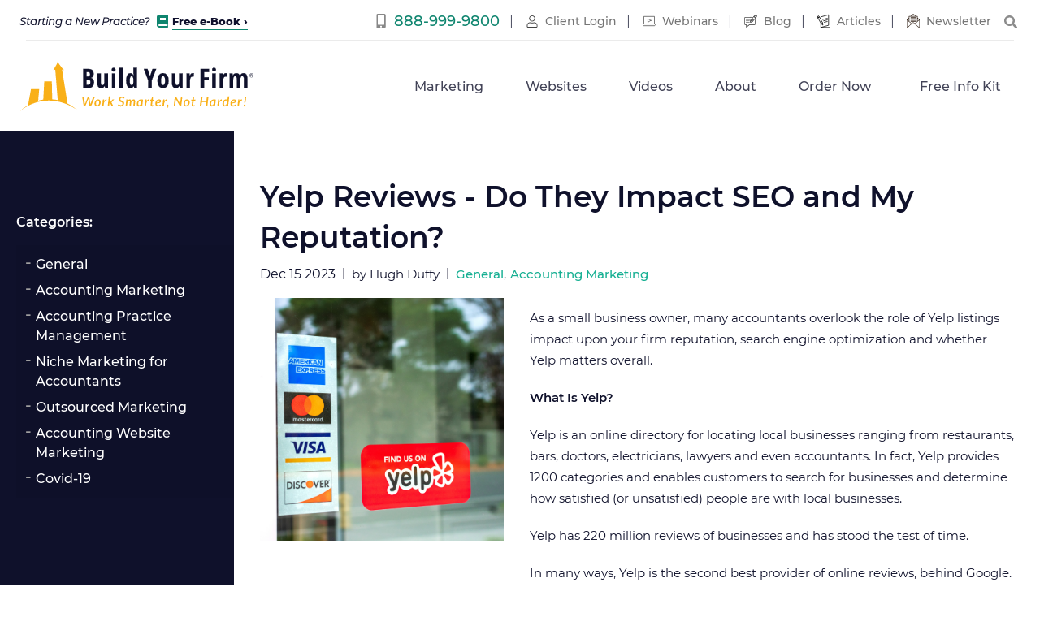

--- FILE ---
content_type: text/html; charset=UTF-8
request_url: https://www.buildyourfirm.com/blog/yelp-reviews-do-they-impact-seo-and-my-reputation
body_size: 10864
content:
<!doctype html>
<html lang="en">
<head>
  <meta charset="UTF-8">
  <meta content="maximum-scale=2.0, user-scalable=yes, initial-scale=1" name="viewport">

  <title>Yelp Reviews - Impact on Reputation - Best Accountants in Town</title>
  <meta name="description" content="Yelp Reviews - Do They Impact SEO and My Reputation" />

  <link rel="canonical" href="https://www.buildyourfirm.com/blog/yelp-reviews-do-they-impact-seo-and-my-reputation" />
  <link rel="icon" type="image/x-icon" href="/images/favicon.ico" />

  <script type="application/ld+json">
  {
    "@context": "https://schema.org",
    "@type": "Organization",
    "name": "Build Your Firm",
    "address": "7 Orchard Park Rd #3, Madison, CT 06443",
    "url": "https://www.buildyourfirm.com/",
    "logo": "https://www.buildyourfirm.com/images/logo.svg",
    "slogan": "Marketing for Accountants and CPAs",
    "contactPoint": {
      "@type": "ContactPoint",
      "telephone": "1-888-999-9800",
      "contactType": "sales",
      "areaServed": "US",
      "availableLanguage": "en",
      "email": "bizdev@buildyourfirm.com"
    }
  }
</script>

<meta property="og:type" content="website">
<meta property="og:url" content="https://www.buildyourfirm.com/blog/yelp-reviews-do-they-impact-seo-and-my-reputation">
<meta property="og:title" content="Yelp Reviews - Do They Impact SEO and My Reputation?">
<meta property="og:description" content="">
<meta property="og:image" content="https://www.buildyourfirm.com/uploads/blog/Yelp.png">
<meta name="twitter:card" content="summary">
<meta name="twitter:site" content="@AccountingMktg">
<meta name="twitter:title" content="Yelp Reviews - Do They Impact SEO and My Reputation?">
<meta name="twitter:image" content="https://www.buildyourfirm.com/uploads/blog/Yelp.png">
<meta name="twitter:description" content="">

<script type="application/ld+json">
{ "@context": "https://schema.org",
"@type": "BlogPosting",
"headline": "Yelp Reviews - Do They Impact SEO and My Reputation?",
"image": "https://www.buildyourfirm.com/uploads/blog/Yelp.png",
"editor": "Build Your Firm",
"genre": "general, accountingMarketing, ",
"publisher": {
  "@type": "Organization",
  "name": "Build Your Firm",
  "logo": {
    "@type": "ImageObject",
    "url": "https://www.buildyourfirm.com/images/logo.png"
  }
},
"url": "https://www.buildyourfirm.com/blog/yelp-reviews-do-they-impact-seo-and-my-reputation",
"mainEntityOfPage": {
  "@type": "WebPage",
  "@id": "https://google.com/article"
},
"datePublished": "Dec 15, 2023",
"dateCreated": "Dec 15, 2023",
"dateModified": "Dec 20, 2023",
"description": "",
"articleBody": "As a small business owner, many accountants overlook the role of Yelp listings impact upon your firm reputation, search engine optimization and whether Yelp matters overall.  What Is Yelp?  Yelp is an online directory for locating local businesses ranging from restaurants, bars, doctors, electricians, lawyers and even accountants. In fact, Yelp provides 1200 categories and enables customers to search for businesses and determine how satisfied (or unsatisfied) people are with local businesses.  Yelp has 220 million reviews of businesses and has stood the test of time.  In many ways, Yelp is the second best provider of online reviews, behind Google. Yelp enables consumers to rate, post pictures, and comment about their experiences with local businesses.  Today, 90% of all consumers use the internet to locate a local business and determine the best match. Or said another way, consumers often read online reviews to avoid bad experiences and determine who the best provider is.  Yelp Impact on SEO and Your Reputation  Google&#039;s primary mission as a search engine is to provide consumers with the most relevant information. And as part of this mission, Google trusts what consumers say with online reviews and ratings. In fact, Google&#039;s search engine places much more authority on what a consumer says about their experience than what the business owner promises.  Your reputation as a business owner is formed by the ratings and what people say about your performance. Their perceptions are your reality, today more than ever. And while nobody can please everyone, a few bad reviews in a row in combination with what consumers say becomes gospel and can negatively hurt your reputation for years.  How Google Uses Yelp to Create Your Reputation  Google crawls Yelp reviews several different ways.  Keyword Associations - Your keyword phrases and descriptions of your accounting practice within your Yelp profile are golden nuggets for Google about what services you provide.  Backlinks - Backlinks to your website from Yelp reviews are a signal of authority. These links (off page authority) elevate your firm within the eyes of Google as a trusted provider.  Images - Google crawls the images on your Yelp reviews as well.  Ratings and Number of Reviews - Google likes numbers over text. The more Yelp Reviews you have, the more confident Google is to recommend you within their search engine. And your average rating score matters too. Popularity matters to Google.  Links to your NAP&amp;nbsp;Info - Google likes consistency and looks to your Yelp profile for firm name, office addresses, phone numbers, hours of operation, etc. If you recently had a firm name change or address change, then your contact information needs to be updated everywhere.  How to Improve Yelp Reviews  The best way to improve your Yelp reputation is by asking &quot;happy&quot; clients to share their experience on Yelp. While technically, Yelp frowns upon encouraging happy clients to post reviews online, small businesses need to nudge clients to share when they are truly happy because positive reviews drive business.  Yelp&#039;s official policy prohibiting businesses from asking clients for reviews is bizarre but is backed up by their preference for random, spontaneous reviews that were requested or prompted by business owners. Hence, this is why Yelp&#039;s filter hunts for suspicious reviews and buries them in the Not Recommended section.  Here are some of the ways Yelp identifies suspicious reviews:      The reviewer&#039;s profile in incomplete or missing key infoThe reviewer&#039;s profile only contains positive reviewsThe reviewer&#039;s IR address and location don&#039;t matchMultiple reviews from different accounts originate from one computer IP addressThe reviewer does not have friends, hasn&#039;t uploaded photos, and doesn&#039;t have enough reviews  What are the Negatives with Yelp  The largest knocks on Yelp are that their sales reps are too aggressive, which is true. In fact, we recommend that our clients not advertise with Yelp because it has not worked in the past.  The second largest knock is getting past Yelp review filter, which frustrates most accountants. In other words, the happy client posts a legitimate review and Yelp decides not to show it and places the review in the Not Recommended section (stuck in filter).  The third largest knock on Yelp is that all reviews are negative (1 or 2 stars). Unfortunately, this is not true. In fact, 69% of Yelp reviews are 4 or 5 stars (51% 5 stars, 18% 4 stars).  Yelpers are Passionate and Vocal (Yelp Elite)  Yelp has created the Yelp Elite Squad to encourage those who are passionate writers, photographers, and adventurers who enjoy sharing hidden gems. Yelpers are the vocal minority who have demonstrated over time that likes to be recognized as a trusted voice.  Here is what a review looks like from a Yelp Elite member:     Best Long Term Approach with Yelp  As an owner of an accounting practice that wants lots of Yelp reviews, the best way is to operate like you are a passionate Yelper first. Yes, that means downloading the Yelp app on your cell phone (to take photos on premise, Yelp looks at Wifi geo in pics) and completing your Yelp profile completely (real name, pictures of yourself, etc.). Then, pay the online reviews forward with local restaurants, delis (pics and long reviews) and local businesses that are your favorites. And then sprinkle in a couple unsatisfactory reviews of businesses who have disappointed you (support with pictures). And spread these out over time (2-3 per week, not all at once and go dark).  Sprinkle in 1-2 new restaurants (make it appear you are passionate about Yelp).  After posting ten reviews, now it&#039;s time to pay the favor forward with business clients of yours. Scratch their back by posting a glowing review, supported by pictures on site. Some will thank you and most will reciprocate.  Now that you&#039;ve established a track record as a Passionate Yelper (15+ reviews supported by pics), then it&#039;s time to join the Yelp Elite Squad and nominate yourself (yelp.com/elite).  Other tactics are:       Send complimentsUp-vote other reviewsSupport reviews with 3 photosWrite thoughtful reviewsPost a few scathing reviewsRespond to reviews written about your accounting practice     Yelp Matters  Incorporating Yelp into your accounting practice is a marathon, not a sprint. If you want long term success, then Yelp should be part of your foundation.",
"author": {
  "@type": "Person",
  "name": "Hugh Duffy"
}
}
</script>

<!-- Sharpspring -->
<script>
var _ss = _ss || [];
_ss.push(['_setDomain', 'https://koi-1KBOO7E.marketingautomation.services/net']);
_ss.push(['_setAccount', 'KOI-1ZS5WM8']);
_ss.push(['_trackPageView']);
window._pa = window._pa || {};
(function() {
  var ss = document.createElement('script');
  ss.type = 'text/javascript'; ss.async = true;
  ss.src = ('https:' == document.location.protocol ? 'https://' : 'http://') + 'koi-1KBOO7E.marketingautomation.services/client/ss.js?ver=2.4.0';
  var scr = document.getElementsByTagName('script')[0];
  scr.parentNode.insertBefore(ss, scr);
})();
</script>

<!-- Google Tag Manager -->
<script>(function(w,d,s,l,i){w[l]=w[l]||[];w[l].push({'gtm.start':
new Date().getTime(),event:'gtm.js'});var f=d.getElementsByTagName(s)[0],
j=d.createElement(s),dl=l!='dataLayer'?'&l='+l:'';j.async=true;j.src=
'https://www.googletagmanager.com/gtm.js?id='+i+dl;f.parentNode.insertBefore(j,f);
})(window,document,'script','dataLayer','GTM-PZ7XCW2');</script>
<!-- End Google Tag Manager -->


<!-- Global site tag (gtag.js) - Google Ads: 1071917167 -->
<script defer src="https://www.googletagmanager.com/gtag/js?id=AW-1071917167"></script>
<script>
window.dataLayer = window.dataLayer || [];
function gtag(){dataLayer.push(arguments);}
gtag('js', new Date());
gtag('config', 'AW-1071917167');
</script>

<script>
gtag('config', 'AW-1071917167/-d1cCL67vusCEO_QkP8D', {
  'phone_conversion_number': '888-999-9800'
});

</script>


<!-- Facebook Pixel Code -->
<script>
var x = window.matchMedia("(min-width: 751px)");
if (x.matches) {
  !function(f,b,e,v,n,t,s)
  {if(f.fbq)return;n=f.fbq=function(){n.callMethod?
    n.callMethod.apply(n,arguments):n.queue.push(arguments)};
    if(!f._fbq)f._fbq=n;n.push=n;n.loaded=!0;n.version='2.0';
    n.queue=[];t=b.createElement(e);t.async=!0;
    t.src=v;s=b.getElementsByTagName(e)[0];
    s.parentNode.insertBefore(t,s)}(window, document,'script',
    'https://connect.facebook.net/en_US/fbevents.js');
    fbq('init', '562842411302076');
    fbq('track', 'PageView');
  }
</script>

<script>
var x = window.matchMedia("(min-width: 751px)");
if (x.matches) {
  !function(f,b,e,v,n,t,s)
  {if(f.fbq)return;n=f.fbq=function(){n.callMethod?
    n.callMethod.apply(n,arguments):n.queue.push(arguments)};
    if(!f._fbq)f._fbq=n;n.push=n;n.loaded=!0;n.version='2.0';
    n.queue=[];t=b.createElement(e);t.async=!0;
    t.src=v;s=b.getElementsByTagName(e)[0];
    s.parentNode.insertBefore(t,s)}(window, document,'script',
    'https://connect.facebook.net/en_US/fbevents.js');
    fbq('init', '4204176149602884');
    fbq('track', 'PageView');
  }
</script>


<!-- Google tag (gtag.js) -->
<script async src="https://www.googletagmanager.com/gtag/js?id=AW-11025004398"></script>
<script>
  window.dataLayer = window.dataLayer || [];
  function gtag(){dataLayer.push(arguments);}
  gtag('js', new Date());
  gtag('config', 'AW-11025004398');
</script>

<!-- Google tag (gtag.js) --> 
<script async src="https://www.googletagmanager.com/gtag/js?id=G-G6VW30NFME"></script> 
<script> 
    window.dataLayer = window.dataLayer || []; 
    function gtag(){dataLayer.push(arguments);} 
    gtag('js', new Date()); 
    gtag('config', 'G-G6VW30NFME'); 
</script>










<link href="/css/style.css?v=0.01" rel="stylesheet" />
<link href="/css/mobile.css?v=0.01" rel="stylesheet" />

<style>



</style>

</head>



<body class="blog yelp-reviews-do-they-impact-seo-and-my-reputation">

  <noscript>
    <iframe src="https://www.googletagmanager.com/ns.html?id=GTM-PZ7XCW2" height="0" width="0" style="display:none;visibility:hidden"></iframe>
  </noscript>

  <noscript>
    <img height="1" width="1" style="display:none" src="https://www.facebook.com/tr?id=4204176149602884&ev=PageView&noscript=1" alt="" />
  </noscript>

  <header>
  <aside>
    <a id="skip-nav" href="#main" tabindex="0">Skip Navigation</a>
  </aside>

  
  <div class="slideout">

    <div class="scroll-header">
      <a id="logo" href="/">
        <img height="71" width="338" src="/images/logo.svg" alt="Website for Accountants" />
      </a>

            <nav id="nav-menu" aria-label="Main Menu">
        <ul role="menu">
                                                            <li role="none" class="">
            <a href="/marketing" role="menuitem"  aria-haspopup="true" aria-expanded="false"  target="_self">Marketing</a>
                                    <span></span>
            <ul class="megamenu">
                                                                      <li role="none" class=""><a href="/marketing/content-marketing-in-a-box" role="menuitem" tabindex="-1" target="_self">Content Marketing in a Box</a>
                                <ul>
                                                                                          <li role="none" class=""><a href="/marketing/content-marketing-in-a-box/social-media-for-accountants" role="menuitem" tabindex="-1" target="_self">Social Media for Accountants</a></li>
                                                                                          <li role="none" class=""><a href="/marketing/content-marketing-in-a-box/video-marketing" role="menuitem" tabindex="-1" target="_self">Video Marketing for Accountants</a></li>
                                                                                          <li role="none" class=""><a href="/marketing/content-marketing-in-a-box/online-reviews-for-accountants" role="menuitem" tabindex="-1" target="_self">Online Reviews for Accountants</a></li>
                                                                                          <li role="none" class=""><a href="/marketing/content-marketing-in-a-box/local-seo" role="menuitem" tabindex="-1" target="_self">SEO for Accountants</a></li>
                                                                                          <li role="none" class=""><a href="/marketing/content-marketing-in-a-box/accounting-firm-marketing-support" role="menuitem" tabindex="-1" target="_self">Accounting Marketing Support</a></li>
                                  </ul>
                              </li>
                                                                      <li role="none" class=""><a href="/marketing/outsourced-marketing" role="menuitem" tabindex="-1" target="_self">Outsourced Marketing</a>
                                <ul>
                                                                                          <li role="none" class=""><a href="/marketing/outsourced-marketing/outsourced-marketing-for-accountants" role="menuitem" tabindex="-1" target="_self">Outsourced Marketing Program</a></li>
                                                                                          <li role="none" class=""><a href="/marketing/outsourced-marketing/lead-generation-for-accountants" role="menuitem" tabindex="-1" target="_self">Lead Generation for Accountants</a></li>
                                                                                          <li role="none" class=""><a href="/marketing/outsourced-marketing/niche-development-for-accountants" role="menuitem" tabindex="-1" target="_self">Niche Development for Accountants</a></li>
                                  </ul>
                              </li>
                                                                      <li role="none" class=""><a href="/marketing/online-ad-campaign-management" role="menuitem" tabindex="-1" target="_self">Online Ad Campaign Management</a>
                                <ul>
                                                                                          <li role="none" class=""><a href="/marketing/online-ad-campaign-management/google-pay-per-click-advertising" role="menuitem" tabindex="-1" target="_self">Google Pay Per Click</a></li>
                                                                                          <li role="none" class=""><a href="/marketing/online-ad-campaign-management/facebook-advertising" role="menuitem" tabindex="-1" target="_self">Facebook Advertising</a></li>
                                  </ul>
                              </li>
                          </ul>
                      </li>
                                                                                                                                                                                                                                                                                                                                                                                                                                                                                                                                                                                                              <li role="none" class="">
            <a href="/websites" role="menuitem"  aria-haspopup="true" aria-expanded="false"  target="_self">Websites</a>
                                    <span></span>
            <ul class="">
                                                                      <li role="none" class=""><a href="/galleries" role="menuitem" tabindex="-1" target="_self">Accounting Website Gallery</a>
                              </li>
                                                                      <li role="none" class=""><a href="/accounting-website-marketing-pricing" role="menuitem" tabindex="-1" target="_self">Website Pricing</a>
                              </li>
                                                                      <li role="none" class=""><a href="/websites/accounting-website-types" role="menuitem" tabindex="-1" target="_self">Accounting Website Types</a>
                              </li>
                                                                      <li role="none" class=""><a href="/websites/roi-money-back-guarantee" role="menuitem" tabindex="-1" target="_self">ROI Money-Back Guarantee</a>
                              </li>
                                                                      <li role="none" class=""><a href="/websites/search-engine-marketing" role="menuitem" tabindex="-1" target="_self">Search Engine Optimization</a>
                              </li>
                                                                      <li role="none" class=""><a href="/websites/website-features" role="menuitem" tabindex="-1" target="_self">Website Features</a>
                              </li>
                                                                      <li role="none" class=""><a href="/websites/website-tools" role="menuitem" tabindex="-1" target="_self">Website Tools</a>
                              </li>
                                                                      <li role="none" class=""><a href="/websites/free-logos-for-accountants" role="menuitem" tabindex="-1" target="_self">Free Logos for Accountants</a>
                              </li>
                                                                      <li role="none" class=""><a href="/websites/logo-design-for-accountants" role="menuitem" tabindex="-1" target="_self">Logo Design for Accountants</a>
                              </li>
                                                                      <li role="none" class=""><a href="/websites/blog-installation" role="menuitem" tabindex="-1" target="_self">Blog Installation</a>
                              </li>
                          </ul>
                      </li>
                                                                                                                                                                                                                                                                                                                                                                                                                                                                                      <li role="none" class="">
            <a href="/videos" role="menuitem"  aria-haspopup="true" aria-expanded="false"  target="_self">Videos</a>
                                    <span></span>
            <ul class="">
                                                                      <li role="none" class=""><a href="/videos/accounting-practice-growth-videos" role="menuitem" tabindex="-1" target="_self">Accounting Practice Growth Videos</a>
                              </li>
                                                                      <li role="none" class=""><a href="/videos/cpa-practitioner-videos" role="menuitem" tabindex="-1" target="_self">CPA Practitioner Videos</a>
                              </li>
                                                                      <li role="none" class=""><a href="/videos/accounting-website-videos" role="menuitem" tabindex="-1" target="_self">Accounting Website Videos</a>
                              </li>
                          </ul>
                      </li>
                                                                                                                                                                                              <li role="none" class="">
            <a href="/about" role="menuitem"  aria-haspopup="true" aria-expanded="false"  target="_self">About</a>
                                    <span></span>
            <ul class="">
                                                                      <li role="none" class=""><a href="/about" role="menuitem" tabindex="-1" target="_self">About Us</a>
                              </li>
                                                                      <li role="none" class=""><a href="/about/meet-our-team" role="menuitem" tabindex="-1" target="_self">Meet Our Team</a>
                              </li>
                                                                      <li role="none" class=""><a href="/about/contact" role="menuitem" tabindex="-1" target="_self">Contact</a>
                              </li>
                                                                      <li role="none" class=""><a href="/about/google-reviews" role="menuitem" tabindex="-1" target="_self">Google Reviews</a>
                              </li>
                                                                      <li role="none" class=""><a href="/about/client-reviews" role="menuitem" tabindex="-1" target="_self">Client Reviews</a>
                              </li>
                                                                      <li role="none" class=""><a href="/about/faqs" role="menuitem" tabindex="-1" target="_self">FAQs</a>
                              </li>
                                                                      <li role="none" class=""><a href="/about/partners" role="menuitem" tabindex="-1" target="_self">Partners</a>
                              </li>
                                                                      <li role="none" class=""><a href="/about/leave-a-review" role="menuitem" tabindex="-1" target="_self">Leave a Review</a>
                              </li>
                          </ul>
                      </li>
                                                                                                                                                                                                                                                                                                                                                              <li role="none"><a rel="noreferrer" href="https://cart.buildyourfirm.com" role="menuitem" aria-expanded="false" target="_blank">Order Now</a></li>
          <li role="none"><a rel="noreferrer" href="https://forms.buildyourfirm.com/infokit" role="menuitem" aria-expanded="false" target="_blank">Free Info Kit</a></li>
        </ul>
      </nav>

      <button id="nav-close" aria-label="Close Navigation" tabindex="-1">
        <svg xmlns="http://www.w3.org/2000/svg" viewBox="0 0 352 512"><path fill="currentColor" d="M242.72 256l100.07-100.07c12.28-12.28 12.28-32.19 0-44.48l-22.24-22.24c-12.28-12.28-32.19-12.28-44.48 0L176 189.28 75.93 89.21c-12.28-12.28-32.19-12.28-44.48 0L9.21 111.45c-12.28 12.28-12.28 32.19 0 44.48L109.28 256 9.21 356.07c-12.28 12.28-12.28 32.19 0 44.48l22.24 22.24c12.28 12.28 32.2 12.28 44.48 0L176 322.72l100.07 100.07c12.28 12.28 32.2 12.28 44.48 0l22.24-22.24c12.28-12.28 12.28-32.19 0-44.48L242.72 256z"></path></svg>
      </button>
    </div>

    <nav id="ancillary" aria-label="Ancillary Menu">
      <div class="e-book">
        <p>Starting a New Practice? <span>Read Our Critical Steps:</span></p>
        <a href="/starting-a-new-accounting-practice/" tabindex="-1">Free e-Book</a>
      </div>

      <ul role="menu">
        <li role="none"><a href="tel:18889999800" role="menuitem" aria-label="Call Build Your Firm Now">888-999-9800</a></li>

                                                <li role="none"><a rel="noreferrer" target="_blank" href="https://resources.buildyourfirm.com" role="menuitem">Client Login</a></li>
                                                <li role="none"><a href="/webinars" role="menuitem">Webinars</a></li>
                                                <li role="none"><a href="/blog" role="menuitem">Blog</a></li>
                                                <li role="none"><a href="/articles" role="menuitem">Articles</a></li>
                                                <li role="none"><a href="/newsletter-signup" role="menuitem">Newsletter</a></li>
                      </ul>


      <button id="search-expand" aria-label="Show Search Bar">&nbsp;</button>
      <form id="search" action="/search/">
        <label for="search-bar" id="search-label">Search</label>
        <input id="search-bar" name="q" placeholder="Search" type="text" aria-label="Type something to search for" tabindex="-1"/>
        <input class="submit" type="submit" value="&nbsp;" aria-label="Submit Search" tabindex="-1" />
      </form>
      <button id="close-search" aria-label="Close search and continue browsing" tabindex="-1"></button>
    </nav>
  </div>

  <div id="mobile-header">
    <a  id="mobile-logo" href="/">
      <img height="71" width="210" src="/images/logo.svg" alt="Build Your Firm logo" />
    </a>

    <nav id="mobile-nav" aria-label="Mobile Menu">
      <ul role="menu">
        <li role="none"><a href="/marketing/" role="menuitem">Marketing</a></li>
        <li role="none"><a href="/websites/" role="menuitem">Websites</a></li>
        <li role="none"><a href="#" id="nav-open" aria-label="Show Navigation Menu" role="menuitem">More
          <span class="hamburger">
            <svg xmlns="http://www.w3.org/2000/svg" viewBox="0 0 448 512"><path fill="currentColor" d="M16 132h416c8.837 0 16-7.163 16-16V76c0-8.837-7.163-16-16-16H16C7.163 60 0 67.163 0 76v40c0 8.837 7.163 16 16 16zm0 160h416c8.837 0 16-7.163 16-16v-40c0-8.837-7.163-16-16-16H16c-8.837 0-16 7.163-16 16v40c0 8.837 7.163 16 16 16zm0 160h416c8.837 0 16-7.163 16-16v-40c0-8.837-7.163-16-16-16H16c-8.837 0-16 7.163-16 16v40c0 8.837 7.163 16 16 16z"></path></svg>
          </span>
        </a></li>
      </ul>
    </nav>
  </div>

</header>
  
<main id="main" class="interior">
  <div class="row-flex">

    <aside id="sidebar">
      <nav id="sidenav">
                        <b>Categories:</b>
        <ul class="blog-filter" role="menu">
                    <li>
            <a href="/blog/?category=general">General</a>
          </li>
                    <li>
            <a href="/blog/?category=accountingMarketing">Accounting Marketing</a>
          </li>
                    <li>
            <a href="/blog/?category=accountingPracticeManagement">Accounting Practice Management</a>
          </li>
                    <li>
            <a href="/blog/?category=nicheMarketingForAccountants">Niche Marketing for Accountants</a>
          </li>
                    <li>
            <a href="/blog/?category=outsourcedMarketing">Outsourced Marketing</a>
          </li>
                    <li>
            <a href="/blog/?category=accountingWebsiteMarketing">Accounting Website Marketing</a>
          </li>
                    <li>
            <a href="/blog/?category=covid19">Covid-19</a>
          </li>
                  </ul>
        
      </nav>
    </aside>

    <div id="content">
      
      <!-- SINGLE BLOG POST -->
      <article class="blog-single" itemscope itemtype="http://schema.org/BlogPosting">
        <div>

          <!-- Structured Data -->
          <div class="d-none">
            <span itemprop="datePublished" content="Dec 15, 2023"></span>
            <span itemprop="dateModified" content="Dec 20, 2023"></span>
            <link itemprop="mainEntityOfPage" href="https://www.buildyourfirm.com/blog/yelp-reviews-do-they-impact-seo-and-my-reputation" />

            <div itemprop="publisher" itemscope itemtype="https://schema.org/Organization">
              <div itemprop="logo" itemscope itemtype="https://schema.org/ImageObject">
                <img src="/images/logo.png" alt="Build Your Firm logo" />
                <meta itemprop="url" content="/images/logo.png">
                <meta itemprop="width" content="338">
                <meta itemprop="height" content="70">
              </div>
              <meta itemprop="name" content="MyCorp">
            </div>

            <div itemscope="" itemprop="author" itemtype="http://schema.org/Person">
              <span itemprop="name">Hugh Duffy</span>
            </div>
            <img src="https://www.buildyourfirm.com/uploads/blog/Yelp.png" itemprop="image" alt="Yelp Reviews - Do They Impact SEO and My Reputation?"/>
          </div>

          <!-- Heading -->
          <h1 itemprop="headline">Yelp Reviews - Do They Impact SEO and My Reputation?</h1>

          <!-- Publish date -->
          <time datetime="2023-12-15">
            Dec 15 2023
          </time>

          <span class="spacer">|</span>


                    <p class="author">by Hugh Duffy</p>
          
          <span class="spacer">|</span>

          <!-- Categories -->
          <div class="blog-category">
                        <span><a href="/blog/?category=general">General</a></span>
                        <span><a href="/blog/?category=accountingMarketing">Accounting Marketing</a></span>
                      </div>

          <div class="clearfix"></div>

          <!-- Image -->
                              <div class="image-wrap">
            <img class="img-fluid lazy-load" src="/images/placeholder.png" data-src="https://www.buildyourfirm.com/uploads/blog/Yelp.png"  alt="Yelp Reviews For Accountants" />
          </div>
          

          <!-- Full text -->
          <div class="blog-body">
            <p>As a small business owner, many accountants overlook the role of Yelp listings impact upon your firm reputation, search engine optimization and whether Yelp matters overall.</p>
<p><strong>What Is Yelp?</strong></p>
<p>Yelp is an online directory for locating local businesses ranging from restaurants, bars, doctors, electricians, lawyers and even accountants. In fact, Yelp provides 1200 categories and enables customers to search for businesses and determine how satisfied (or unsatisfied) people are with local businesses.</p>
<p>Yelp has 220 million reviews of businesses and has stood the test of time.</p>
<p>In many ways, Yelp is the second best provider of online reviews, behind Google. Yelp enables consumers to rate, post pictures, and comment about their experiences with local businesses.</p>
<p>Today, 90% of all consumers use the internet to locate a local business and determine the best match. Or said another way, consumers often read online reviews to avoid bad experiences and determine who the best provider is.</p>
<p><strong>Yelp Impact on SEO and Your Reputation</strong></p>
<p>Google's primary mission as a search engine is to provide consumers with the most relevant information. And as part of this mission, Google trusts what consumers say with online reviews and ratings. In fact, Google's search engine places much more authority on what a consumer says about their experience than what the business owner promises.</p>
<p>Your reputation as a business owner is formed by the ratings and what people say about your performance. Their perceptions are your reality, today more than ever. And while nobody can please everyone, a few bad reviews in a row in combination with what consumers say becomes gospel and can negatively hurt your reputation for years.</p>
<p><strong>How Google Uses Yelp to Create Your Reputation</strong></p>
<p>Google crawls Yelp reviews several different ways.</p>
<p>Keyword Associations - Your keyword phrases and descriptions of your accounting practice within your Yelp profile are golden nuggets for Google about what services you provide.</p>
<p>Backlinks - Backlinks to your website from Yelp reviews are a signal of authority. These links (off page authority) elevate your firm within the eyes of Google as a trusted provider.</p>
<p>Images - Google crawls the images on your Yelp reviews as well.</p>
<p>Ratings and Number of Reviews - Google likes numbers over text. The more Yelp Reviews you have, the more confident Google is to recommend you within their search engine. And your average rating score matters too. Popularity matters to Google.</p>
<p>Links to your NAP&nbsp;Info - Google likes consistency and looks to your Yelp profile for firm name, office addresses, phone numbers, hours of operation, etc. If you recently had a firm name change or address change, then your contact information needs to be updated everywhere.</p>
<p><strong>How to Improve Yelp Reviews</strong></p>
<p>The best way to improve your Yelp reputation is by asking "happy" clients to share their experience on Yelp. While technically, Yelp frowns upon encouraging happy clients to post reviews online, small businesses need to nudge clients to share when they are truly happy because positive reviews drive business.</p>
<p>Yelp's official policy prohibiting businesses from asking clients for reviews is bizarre but is backed up by their preference for random, spontaneous reviews that were requested or prompted by business owners. Hence, this is why Yelp's filter hunts for suspicious reviews and buries them in the Not Recommended section.</p>
<p>Here are some of the ways Yelp identifies suspicious reviews:</p>




<ul><li>The reviewer's profile in incomplete or missing key info</li><li>The reviewer's profile only contains positive reviews</li><li>The reviewer's IR address and location don't match</li><li>Multiple reviews from different accounts originate from one computer IP address</li><li>The reviewer does not have friends, hasn't uploaded photos, and doesn't have enough reviews</li></ul>
<p><strong>What are the Negatives with Yelp</strong></p>
<p>The largest knocks on Yelp are that their sales reps are too aggressive, which is true. In fact, we recommend that our clients not advertise with Yelp because it has not worked in the past.</p>
<p>The second largest knock is getting past Yelp review filter, which frustrates most accountants. In other words, the happy client posts a legitimate review and Yelp decides not to show it and places the review in the Not Recommended section (stuck in filter).</p>
<p>The third largest knock on Yelp is that all reviews are negative (1 or 2 stars). Unfortunately, this is not true. In fact, 69% of Yelp reviews are 4 or 5 stars (51% 5 stars, 18% 4 stars).</p>
<p><strong>Yelpers are Passionate and Vocal (Yelp Elite)</strong></p>
<p>Yelp has created the Yelp Elite Squad to encourage those who are passionate writers, photographers, and adventurers who enjoy sharing hidden gems. Yelpers are the vocal minority who have demonstrated over time that likes to be recognized as a trusted voice.</p>
<p>Here is what a review looks like from a Yelp Elite member:</p>

<figure><img src="https://www.buildyourfirm.com/uploads/Elite-Yelp-Reviewer.png" data-image="bi4b11nh1aqc"></figure>

<p><strong>Best Long Term Approach with Yelp</strong></p>
<p>As an owner of an accounting practice that wants lots of Yelp reviews, the best way is to operate like you are a passionate Yelper first. Yes, that means downloading the Yelp app on your cell phone (to take photos on premise, Yelp looks at Wifi geo in pics) and completing your Yelp profile completely (real name, pictures of yourself, etc.). Then, pay the online reviews forward with local restaurants, delis (pics and long reviews) and local businesses that are your favorites. And then sprinkle in a couple unsatisfactory reviews of businesses who have disappointed you (support with pictures). And spread these out over time (2-3 per week, not all at once and go dark).</p>
<p>Sprinkle in 1-2 new restaurants (make it appear you are passionate about Yelp).</p>
<p>After posting ten reviews, now it's time to pay the favor forward with business clients of yours. Scratch their back by posting a glowing review, supported by pictures on site. Some will thank you and most will reciprocate.</p>
<p>Now that you've established a track record as a Passionate Yelper (15+ reviews supported by pics), then it's time to join the Yelp Elite Squad and nominate yourself (yelp.com/elite).</p>
<p>Other tactics are:</p>





<ul><li>Send compliments</li><li>Up-vote other reviews</li><li>Support reviews with 3 photos</li><li>Write thoughtful reviews</li><li>Post a few scathing reviews</li><li>Respond to reviews written about your accounting practice</li></ul>
<p> </p>
<p><strong>Yelp Matters</strong></p>
<p>Incorporating Yelp into your accounting practice is a marathon, not a sprint. If you want long term success, then Yelp should be part of your foundation.</p>
          </div>

        </div>
      </article>

      <div class="blog-bio">
                                
                        <div class="bio-textbox">
          <span class="author">
                        <b class="username">Hugh Duffy</b>                                  </span>


          
        </div>
              </div>


                  
      <hr class="mt-5"/>
      <div id="blog" class="row">

                <article class="blog col-lg-6 mt-3" itemscope itemtype="http://schema.org/BlogPosting">

          <!-- Structured Data -->
          <div class="d-none">
            <span itemprop="datePublished" content="Mar 19, 2019"></span>
            <span itemprop="dateModified" content="Sep 17, 2021"></span>
            <link itemprop="mainEntityOfPage" href="https://www.buildyourfirm.com/blog/working-in-the-craft-beer-industry-beer-cpa" />

            <div itemprop="publisher" itemscope itemtype="https://schema.org/Organization">
              <div itemprop="logo" itemscope itemtype="https://schema.org/ImageObject">
                <img src="/images/logo.png" alt="Build Your Firm logo" />
                <meta itemprop="url" content="/images/logo.png">
                <meta itemprop="width" content="338">
                <meta itemprop="height" content="70">
              </div>
              <meta itemprop="name" content="MyCorp">
            </div>

            <div itemscope="" itemprop="author" itemtype="http://schema.org/Person">
              <span itemprop="name">admin</span>
            </div>
            <img src="https://www.buildyourfirm.com/uploads/blog/Yelp.png" itemprop="image" alt="Working in the Craft Beer Industry - Beer CPA" />
          </div>


          <a href="https://www.buildyourfirm.com/blog/working-in-the-craft-beer-industry-beer-cpa">
            <p class="mb-0">Previous post:</p>
                                    <div class="image-wrap mb-3">
              <img class="lazy-load img-fluid" src="/images/placeholder.png" data-src="https://www.buildyourfirm.com/uploads/blog/Kevin-Mikeworth.jpg" alt="Working in the Craft Beer Industry - Beer CPA" />
            </div>
                        <h3 itemprop="headline">Working in the Craft Beer Industry - Beer CPA</h3>
            <p itemprop="description">...</p>
          </a>
        </article>
        
                <article class="blog col-lg-6 mt-3" itemscope itemtype="http://schema.org/BlogPosting">

          <!-- Structured Data -->
          <div class="d-none">
            <span itemprop="datePublished" content="Jun 17, 2014"></span>
            <span itemprop="dateModified" content="Aug 26, 2020"></span>
            <link itemprop="mainEntityOfPage" href="https://www.buildyourfirm.com/blog/yes-golf-season-has-arrived" />

            <div itemprop="publisher" itemscope itemtype="https://schema.org/Organization">
              <div itemprop="logo" itemscope itemtype="https://schema.org/ImageObject">
                <img src="/images/logo.png" alt="Build Your Firm logo" />
                <meta itemprop="url" content="/images/logo.png">
                <meta itemprop="width" content="338">
                <meta itemprop="height" content="70">
              </div>
              <meta itemprop="name" content="MyCorp">
            </div>

            <div itemscope="" itemprop="author" itemtype="http://schema.org/Person">
              <span itemprop="name">admin</span>
            </div>
            <img src="https://www.buildyourfirm.com/uploads/blog/Yelp.png" itemprop="image" alt="Yes, Golf Season Has Arrived...." />
          </div>

          <a href="https://www.buildyourfirm.com/blog/yes-golf-season-has-arrived">
            <p class="mb-0">Next post:</p>
                                    <div class="image-wrap mb-3">
              <img class="lazy-load img-fluid" src="/images/placeholder.png" data-src="https://www.buildyourfirm.com/uploads/blog/DJ-w-Butch-Harmon.png" alt="" />
            </div>
                        <h3 itemprop="headline">Yes, Golf Season Has Arrived....</h3>
            <p itemprop="description"> If you managed to watch last week&#039;s U.S. Open, then you got an update of which golf pro is working with which coach for i...</p>
          </a>
        </article>
        
      </div>

    </div> <!-- #content -->
  </div> <!-- .row-flex -->

</main>

  <footer>
  <div class="footer-top">
    <nav id="top" aria-label="Footer Links">
      <div class="container">
        <div class="row">

          <div class="col-sm-6 col-lg-3">
            <img width="300" height="63" src="/images/logo.svg" alt="Website for Accountants" class="footer-logo ml-auto mr-auto d-block" />

            <address class="mt-3 mb-4">
              7 Orchard Park Road, Suite 1<br />
              Madison, CT 06443
            </address>

            <div class="social mb-3">
              <ul>
                <li>
                  <a href="https://www.facebook.com/BuildYourFirm" target="_blank" rel="nofollow noreferrer noopener" aria-label="Build Your Firm Facebook">
                    <svg xmlns="http://www.w3.org/2000/svg" viewBox="0 0 320 512"><path fill="#FFF" d="M279.14 288l14.22-92.66h-88.91v-60.13c0-25.35 12.42-50.06 52.24-50.06h40.42V6.26S260.43 0 225.36 0c-73.22 0-121.08 44.38-121.08 124.72v70.62H22.89V288h81.39v224h100.17V288z"></path></svg>

                  </a>
                </li>
                <li>
                  <a href="https://www.instagram.com/buildyourfirm/" target="_blank" rel="nofollow noreferrer noopener" aria-label="Build Your Firm Instagram">
                    <svg xmlns="http://www.w3.org/2000/svg" viewBox="0 0 448 512"><path fill="#FFF" d="M224.1 141c-63.6 0-114.9 51.3-114.9 114.9s51.3 114.9 114.9 114.9S339 319.5 339 255.9 287.7 141 224.1 141zm0 189.6c-41.1 0-74.7-33.5-74.7-74.7s33.5-74.7 74.7-74.7 74.7 33.5 74.7 74.7-33.6 74.7-74.7 74.7zm146.4-194.3c0 14.9-12 26.8-26.8 26.8-14.9 0-26.8-12-26.8-26.8s12-26.8 26.8-26.8 26.8 12 26.8 26.8zm76.1 27.2c-1.7-35.9-9.9-67.7-36.2-93.9-26.2-26.2-58-34.4-93.9-36.2-37-2.1-147.9-2.1-184.9 0-35.8 1.7-67.6 9.9-93.9 36.1s-34.4 58-36.2 93.9c-2.1 37-2.1 147.9 0 184.9 1.7 35.9 9.9 67.7 36.2 93.9s58 34.4 93.9 36.2c37 2.1 147.9 2.1 184.9 0 35.9-1.7 67.7-9.9 93.9-36.2 26.2-26.2 34.4-58 36.2-93.9 2.1-37 2.1-147.8 0-184.8zM398.8 388c-7.8 19.6-22.9 34.7-42.6 42.6-29.5 11.7-99.5 9-132.1 9s-102.7 2.6-132.1-9c-19.6-7.8-34.7-22.9-42.6-42.6-11.7-29.5-9-99.5-9-132.1s-2.6-102.7 9-132.1c7.8-19.6 22.9-34.7 42.6-42.6 29.5-11.7 99.5-9 132.1-9s102.7-2.6 132.1 9c19.6 7.8 34.7 22.9 42.6 42.6 11.7 29.5 9 99.5 9 132.1s2.7 102.7-9 132.1z"></path></svg>

                  </a>
                </li>
                <li>
                  <a href="https://www.linkedin.com/company/build-your-firm-inc" target="_blank" rel="nofollow noreferrer noopener" aria-label="Build Your Firm LinkedIn">
                    <svg xmlns="http://www.w3.org/2000/svg" viewBox="0 0 448 512"><path fill="#FFF" d="M100.28 448H7.4V148.9h92.88zM53.79 108.1C24.09 108.1 0 83.5 0 53.8a53.79 53.79 0 0 1 107.58 0c0 29.7-24.1 54.3-53.79 54.3zM447.9 448h-92.68V302.4c0-34.7-.7-79.2-48.29-79.2-48.29 0-55.69 37.7-55.69 76.7V448h-92.78V148.9h89.08v40.8h1.3c12.4-23.5 42.69-48.3 87.88-48.3 94 0 111.28 61.9 111.28 142.3V448z"></path></svg>

                  </a>
                </li>
              </ul>
            </div>
          </div>

          <div class="col-sm-6 col-lg-3">
            <strong>What We Do</strong>
            <ul role="menu">
                                                        
                            <li role="none"><a href="/marketing" role="menuitem">Marketing</a></li>
                                                        
                            <li role="none"><a href="/websites" role="menuitem">Websites</a></li>
                                                        
                            <li role="none"><a href="/videos" role="menuitem">Videos</a></li>
                                                        
                            <li role="none"><a href="/about" role="menuitem">About</a></li>
                                                        
                            <li role="none"><a href="https://forms.buildyourfirm.com/info_kit_register.htm" role="menuitem" rel="noreferrer" target="_blank">Free Info Kit</a></li>
                                        </ul>
          </div>

          <div class="col-sm-6 col-lg-3">
            <strong>Knowledge Center</strong>
            <ul role="menu">
                                                        
                            <li role="none"><a href="/articles" role="menuitem">Articles</a></li>
                                                        
                            <li role="none"><a href="/blog" role="menuitem">Blog</a></li>
                                                        
                            <li role="none"><a href="/newsletter-signup" role="menuitem">Newsletter Signup</a></li>
                                                        
                            <li role="none"><a href="/webinars" role="menuitem">Webinars</a></li>
                                        </ul>
          </div>

          <div class="col-sm-6 col-lg-3">
            <strong>Customer Care</strong>
            <ul role="menu">
                                                        
                            <li role="none"><a href="/about/contact" role="menuitem">Contact</a></li>
                                                        
                            <li role="none"><a href="/about/faqs" role="menuitem">FAQs</a></li>
                                                        
                            <li role="none"><a href="/about/client-reviews" role="menuitem">Read Reviews</a></li>
                                                        
                            <li role="none"><a href="/about/leave-a-review" role="menuitem">Leave a Review</a></li>
                                        </ul>
          </div>

        </div>
      </div>
    </nav>
  </div> <!-- .footer-top -->

  <div class="footer-bottom">
    <div class="container">
      <div class="copyright">
        <p>© 2026 Build Your Firm. All Rights Reserved.</p>
      </div>
      <nav id="bottom" aria-label="Footer Copyright Links">
        <ul>
          <li><a href="/accessibility/">Accessibility</a></li>
          <li><a href="/privacy-policy/">Privacy Policy</a></li>
          <li><a href="/sitemap.xml">Site Map</a></li>
        </ul>
      </nav>
    </div>
  </div>
</footer>

<!-- Contanuity Tag -->
<script>
    window.CONTANUITY_TAG = {
      serverUrl: "https://tracking.contanuity.com",
      tagPath: "/tag.js",
      identifier: "BuildYourFirm.com_9182"
    }
    function appendScriptTag(link) {
      var sc = document.createElement("script");
      sc.setAttribute("src", link);
      sc.setAttribute("async", !0);
      sc.setAttribute("type", "text/javascript");
      document.head.appendChild(sc);
    }
    var currentWebsiteUrl = encodeURIComponent(window.location.href);
    var link = window.CONTANUITY_TAG.serverUrl + window.CONTANUITY_TAG.tagPath;
    appendScriptTag(link);
</script>

<!-- Elfsight Google Reviews | Build Your Firm Homepage Review Badge -->
<script src="https://static.elfsight.com/platform/platform.js" async></script>
<div class="elfsight-app-0128ebc9-28b8-4257-bcf2-42b00fccb4f3" data-elfsight-app-lazy></div>
<script src="/js/jquery.min.js"></script>
<script defer src="/js/popper.min.js"></script>
<script defer src="https://cdn.jsdelivr.net/npm/bootstrap@5.0.1/dist/js/bootstrap.min.js"></script>
<script defer src="/js/byf-scripts.min.js?v=1.10"></script>
<script src="https://www.google.com/recaptcha/api.js" async defer></script>

<!-- LinkedIn -->
<script>
var x = window.matchMedia("(min-width: 751px)");
if (x.matches) {
  _linkedin_partner_id = "3700489"; window._linkedin_data_partner_ids = window._linkedin_data_partner_ids || []; window._linkedin_data_partner_ids.push(_linkedin_partner_id);
}
</script>

<script>
var x = window.matchMedia("(min-width: 751px)");
if (x.matches) {(function(){var s = document.getElementsByTagName("script")[0]; var b = document.createElement("script"); b.type = "text/javascript";b.async = true; b.src = "https://snap.licdn.com/li.lms-analytics/insight.min.js"; s.parentNode.insertBefore(b, s);})();
}
</script>
<noscript>
  <img height="1" width="1" style="display:none;" alt="" src="https://px.ads.linkedin.com/collect/?pid=3700489&fmt=gif" />
</noscript>










<!-- BLOG PAGE ONLY -->
<script defer src="/js/blog.js"></script>



</body>
</html>


--- FILE ---
content_type: text/css
request_url: https://www.buildyourfirm.com/css/style.css?v=0.01
body_size: 29234
content:
/* cyrillic-ext */
@font-face {
  font-family: 'Montserrat';
  font-style: italic;
  font-weight: 300;
  font-display: swap;
  src: url(https://fonts.gstatic.com/s/montserrat/v15/JTUPjIg1_i6t8kCHKm459WxZYgzz8fZwnCo.woff2) format('woff2');
  unicode-range: U+0460-052F, U+1C80-1C88, U+20B4, U+2DE0-2DFF, U+A640-A69F, U+FE2E-FE2F;
}
/* cyrillic */
@font-face {
  font-family: 'Montserrat';
  font-style: italic;
  font-weight: 300;
  font-display: swap;
  src: url(https://fonts.gstatic.com/s/montserrat/v15/JTUPjIg1_i6t8kCHKm459WxZYgzz-PZwnCo.woff2) format('woff2');
  unicode-range: U+0400-045F, U+0490-0491, U+04B0-04B1, U+2116;
}
/* vietnamese */
@font-face {
  font-family: 'Montserrat';
  font-style: italic;
  font-weight: 300;
  font-display: swap;
  src: url(https://fonts.gstatic.com/s/montserrat/v15/JTUPjIg1_i6t8kCHKm459WxZYgzz8_ZwnCo.woff2) format('woff2');
  unicode-range: U+0102-0103, U+0110-0111, U+0128-0129, U+0168-0169, U+01A0-01A1, U+01AF-01B0, U+1EA0-1EF9, U+20AB;
}
/* latin-ext */
@font-face {
  font-family: 'Montserrat';
  font-style: italic;
  font-weight: 300;
  font-display: swap;
  src: url(https://fonts.gstatic.com/s/montserrat/v15/JTUPjIg1_i6t8kCHKm459WxZYgzz8vZwnCo.woff2) format('woff2');
  unicode-range: U+0100-024F, U+0259, U+1E00-1EFF, U+2020, U+20A0-20AB, U+20AD-20CF, U+2113, U+2C60-2C7F, U+A720-A7FF;
}
/* latin */
@font-face {
  font-family: 'Montserrat';
  font-style: italic;
  font-weight: 300;
  font-display: swap;
  src: url(https://fonts.gstatic.com/s/montserrat/v15/JTUPjIg1_i6t8kCHKm459WxZYgzz_PZw.woff2) format('woff2');
  unicode-range: U+0000-00FF, U+0131, U+0152-0153, U+02BB-02BC, U+02C6, U+02DA, U+02DC, U+2000-206F, U+2074, U+20AC, U+2122, U+2191, U+2193, U+2212, U+2215, U+FEFF, U+FFFD;
}
/* cyrillic-ext */
@font-face {
  font-family: 'Montserrat';
  font-style: normal;
  font-weight: 300;
  font-display: swap;
  src: url(https://fonts.gstatic.com/s/montserrat/v15/JTURjIg1_i6t8kCHKm45_cJD3gTD_u50.woff2) format('woff2');
  unicode-range: U+0460-052F, U+1C80-1C88, U+20B4, U+2DE0-2DFF, U+A640-A69F, U+FE2E-FE2F;
}
/* cyrillic */
@font-face {
  font-family: 'Montserrat';
  font-style: normal;
  font-weight: 300;
  font-display: swap;
  src: url(https://fonts.gstatic.com/s/montserrat/v15/JTURjIg1_i6t8kCHKm45_cJD3g3D_u50.woff2) format('woff2');
  unicode-range: U+0400-045F, U+0490-0491, U+04B0-04B1, U+2116;
}
/* vietnamese */
@font-face {
  font-family: 'Montserrat';
  font-style: normal;
  font-weight: 300;
  font-display: swap;
  src: url(https://fonts.gstatic.com/s/montserrat/v15/JTURjIg1_i6t8kCHKm45_cJD3gbD_u50.woff2) format('woff2');
  unicode-range: U+0102-0103, U+0110-0111, U+0128-0129, U+0168-0169, U+01A0-01A1, U+01AF-01B0, U+1EA0-1EF9, U+20AB;
}
/* latin-ext */
@font-face {
  font-family: 'Montserrat';
  font-style: normal;
  font-weight: 300;
  font-display: swap;
  src: url(https://fonts.gstatic.com/s/montserrat/v15/JTURjIg1_i6t8kCHKm45_cJD3gfD_u50.woff2) format('woff2');
  unicode-range: U+0100-024F, U+0259, U+1E00-1EFF, U+2020, U+20A0-20AB, U+20AD-20CF, U+2113, U+2C60-2C7F, U+A720-A7FF;
}
/* latin */
@font-face {
  font-family: 'Montserrat';
  font-style: normal;
  font-weight: 300;
  font-display: swap;
  src: url(https://fonts.gstatic.com/s/montserrat/v15/JTURjIg1_i6t8kCHKm45_cJD3gnD_g.woff2) format('woff2');
  unicode-range: U+0000-00FF, U+0131, U+0152-0153, U+02BB-02BC, U+02C6, U+02DA, U+02DC, U+2000-206F, U+2074, U+20AC, U+2122, U+2191, U+2193, U+2212, U+2215, U+FEFF, U+FFFD;
}
/* cyrillic-ext */
@font-face {
  font-family: 'Montserrat';
  font-style: normal;
  font-weight: 400;
  font-display: swap;
  src: url(https://fonts.gstatic.com/s/montserrat/v15/JTUSjIg1_i6t8kCHKm459WRhyzbi.woff2) format('woff2');
  unicode-range: U+0460-052F, U+1C80-1C88, U+20B4, U+2DE0-2DFF, U+A640-A69F, U+FE2E-FE2F;
}
/* cyrillic */
@font-face {
  font-family: 'Montserrat';
  font-style: normal;
  font-weight: 400;
  font-display: swap;
  src: url(https://fonts.gstatic.com/s/montserrat/v15/JTUSjIg1_i6t8kCHKm459W1hyzbi.woff2) format('woff2');
  unicode-range: U+0400-045F, U+0490-0491, U+04B0-04B1, U+2116;
}
/* vietnamese */
@font-face {
  font-family: 'Montserrat';
  font-style: normal;
  font-weight: 400;
  font-display: swap;
  src: url(https://fonts.gstatic.com/s/montserrat/v15/JTUSjIg1_i6t8kCHKm459WZhyzbi.woff2) format('woff2');
  unicode-range: U+0102-0103, U+0110-0111, U+0128-0129, U+0168-0169, U+01A0-01A1, U+01AF-01B0, U+1EA0-1EF9, U+20AB;
}
/* latin-ext */
@font-face {
  font-family: 'Montserrat';
  font-style: normal;
  font-weight: 400;
  font-display: swap;
  src: url(https://fonts.gstatic.com/s/montserrat/v15/JTUSjIg1_i6t8kCHKm459Wdhyzbi.woff2) format('woff2');
  unicode-range: U+0100-024F, U+0259, U+1E00-1EFF, U+2020, U+20A0-20AB, U+20AD-20CF, U+2113, U+2C60-2C7F, U+A720-A7FF;
}
/* latin */
@font-face {
  font-family: 'Montserrat';
  font-style: normal;
  font-weight: 400;
  font-display: swap;
  src: url(https://fonts.gstatic.com/s/montserrat/v15/JTUSjIg1_i6t8kCHKm459Wlhyw.woff2) format('woff2');
  unicode-range: U+0000-00FF, U+0131, U+0152-0153, U+02BB-02BC, U+02C6, U+02DA, U+02DC, U+2000-206F, U+2074, U+20AC, U+2122, U+2191, U+2193, U+2212, U+2215, U+FEFF, U+FFFD;
}
/* cyrillic-ext */
@font-face {
  font-family: 'Montserrat';
  font-style: normal;
  font-weight: 500;
  font-display: swap;
  src: url(https://fonts.gstatic.com/s/montserrat/v15/JTURjIg1_i6t8kCHKm45_ZpC3gTD_u50.woff2) format('woff2');
  unicode-range: U+0460-052F, U+1C80-1C88, U+20B4, U+2DE0-2DFF, U+A640-A69F, U+FE2E-FE2F;
}
/* cyrillic */
@font-face {
  font-family: 'Montserrat';
  font-style: normal;
  font-weight: 500;
  font-display: swap;
  src: url(https://fonts.gstatic.com/s/montserrat/v15/JTURjIg1_i6t8kCHKm45_ZpC3g3D_u50.woff2) format('woff2');
  unicode-range: U+0400-045F, U+0490-0491, U+04B0-04B1, U+2116;
}
/* vietnamese */
@font-face {
  font-family: 'Montserrat';
  font-style: normal;
  font-weight: 500;
  font-display: swap;
  src: url(https://fonts.gstatic.com/s/montserrat/v15/JTURjIg1_i6t8kCHKm45_ZpC3gbD_u50.woff2) format('woff2');
  unicode-range: U+0102-0103, U+0110-0111, U+0128-0129, U+0168-0169, U+01A0-01A1, U+01AF-01B0, U+1EA0-1EF9, U+20AB;
}
/* latin-ext */
@font-face {
  font-family: 'Montserrat';
  font-style: normal;
  font-weight: 500;
  font-display: swap;
  src: url(https://fonts.gstatic.com/s/montserrat/v15/JTURjIg1_i6t8kCHKm45_ZpC3gfD_u50.woff2) format('woff2');
  unicode-range: U+0100-024F, U+0259, U+1E00-1EFF, U+2020, U+20A0-20AB, U+20AD-20CF, U+2113, U+2C60-2C7F, U+A720-A7FF;
}
/* latin */
@font-face {
  font-family: 'Montserrat';
  font-style: normal;
  font-weight: 500;
  font-display: swap;
  src: url(https://fonts.gstatic.com/s/montserrat/v15/JTURjIg1_i6t8kCHKm45_ZpC3gnD_g.woff2) format('woff2');
  unicode-range: U+0000-00FF, U+0131, U+0152-0153, U+02BB-02BC, U+02C6, U+02DA, U+02DC, U+2000-206F, U+2074, U+20AC, U+2122, U+2191, U+2193, U+2212, U+2215, U+FEFF, U+FFFD;
}
/* cyrillic-ext */
@font-face {
  font-family: 'Montserrat';
  font-style: normal;
  font-weight: 600;
  font-display: swap;
  src: url(https://fonts.gstatic.com/s/montserrat/v15/JTURjIg1_i6t8kCHKm45_bZF3gTD_u50.woff2) format('woff2');
  unicode-range: U+0460-052F, U+1C80-1C88, U+20B4, U+2DE0-2DFF, U+A640-A69F, U+FE2E-FE2F;
}
/* cyrillic */
@font-face {
  font-family: 'Montserrat';
  font-style: normal;
  font-weight: 600;
  font-display: swap;
  src: url(https://fonts.gstatic.com/s/montserrat/v15/JTURjIg1_i6t8kCHKm45_bZF3g3D_u50.woff2) format('woff2');
  unicode-range: U+0400-045F, U+0490-0491, U+04B0-04B1, U+2116;
}
/* vietnamese */
@font-face {
  font-family: 'Montserrat';
  font-style: normal;
  font-weight: 600;
  font-display: swap;
  src: url(https://fonts.gstatic.com/s/montserrat/v15/JTURjIg1_i6t8kCHKm45_bZF3gbD_u50.woff2) format('woff2');
  unicode-range: U+0102-0103, U+0110-0111, U+0128-0129, U+0168-0169, U+01A0-01A1, U+01AF-01B0, U+1EA0-1EF9, U+20AB;
}
/* latin-ext */
@font-face {
  font-family: 'Montserrat';
  font-style: normal;
  font-weight: 600;
  font-display: swap;
  src: url(https://fonts.gstatic.com/s/montserrat/v15/JTURjIg1_i6t8kCHKm45_bZF3gfD_u50.woff2) format('woff2');
  unicode-range: U+0100-024F, U+0259, U+1E00-1EFF, U+2020, U+20A0-20AB, U+20AD-20CF, U+2113, U+2C60-2C7F, U+A720-A7FF;
}
/* latin */
@font-face {
  font-family: 'Montserrat';
  font-style: normal;
  font-weight: 600;
  font-display: swap;
  src: url(https://fonts.gstatic.com/s/montserrat/v15/JTURjIg1_i6t8kCHKm45_bZF3gnD_g.woff2) format('woff2');
  unicode-range: U+0000-00FF, U+0131, U+0152-0153, U+02BB-02BC, U+02C6, U+02DA, U+02DC, U+2000-206F, U+2074, U+20AC, U+2122, U+2191, U+2193, U+2212, U+2215, U+FEFF, U+FFFD;
}
/* cyrillic-ext */
@font-face {
  font-family: 'Montserrat';
  font-style: normal;
  font-weight: 800;
  font-display: swap;
  src: url(https://fonts.gstatic.com/s/montserrat/v15/JTURjIg1_i6t8kCHKm45_c5H3gTD_u50.woff2) format('woff2');
  unicode-range: U+0460-052F, U+1C80-1C88, U+20B4, U+2DE0-2DFF, U+A640-A69F, U+FE2E-FE2F;
}
/* cyrillic */
@font-face {
  font-family: 'Montserrat';
  font-style: normal;
  font-weight: 800;
  font-display: swap;
  src: url(https://fonts.gstatic.com/s/montserrat/v15/JTURjIg1_i6t8kCHKm45_c5H3g3D_u50.woff2) format('woff2');
  unicode-range: U+0400-045F, U+0490-0491, U+04B0-04B1, U+2116;
}
/* vietnamese */
@font-face {
  font-family: 'Montserrat';
  font-style: normal;
  font-weight: 800;
  font-display: swap;
  src: url(https://fonts.gstatic.com/s/montserrat/v15/JTURjIg1_i6t8kCHKm45_c5H3gbD_u50.woff2) format('woff2');
  unicode-range: U+0102-0103, U+0110-0111, U+0128-0129, U+0168-0169, U+01A0-01A1, U+01AF-01B0, U+1EA0-1EF9, U+20AB;
}
/* latin-ext */
@font-face {
  font-family: 'Montserrat';
  font-style: normal;
  font-weight: 800;
  font-display: swap;
  src: url(https://fonts.gstatic.com/s/montserrat/v15/JTURjIg1_i6t8kCHKm45_c5H3gfD_u50.woff2) format('woff2');
  unicode-range: U+0100-024F, U+0259, U+1E00-1EFF, U+2020, U+20A0-20AB, U+20AD-20CF, U+2113, U+2C60-2C7F, U+A720-A7FF;
}
/* latin */
@font-face {
  font-family: 'Montserrat';
  font-style: normal;
  font-weight: 800;
  font-display: swap;
  src: url(https://fonts.gstatic.com/s/montserrat/v15/JTURjIg1_i6t8kCHKm45_c5H3gnD_g.woff2) format('woff2');
  unicode-range: U+0000-00FF, U+0131, U+0152-0153, U+02BB-02BC, U+02C6, U+02DA, U+02DC, U+2000-206F, U+2074, U+20AC, U+2122, U+2191, U+2193, U+2212, U+2215, U+FEFF, U+FFFD;
}

/* latin-ext */
@font-face {
  font-family: 'Lato';
  font-style: italic;
  font-weight: 700;
  font-display: swap;
  src: url(https://fonts.gstatic.com/s/lato/v17/S6u_w4BMUTPHjxsI5wq_FQft1dw.woff2) format('woff2');
  unicode-range: U+0100-024F, U+0259, U+1E00-1EFF, U+2020, U+20A0-20AB, U+20AD-20CF, U+2113, U+2C60-2C7F, U+A720-A7FF;
}
/* latin */
@font-face {
  font-family: 'Lato';
  font-style: italic;
  font-weight: 700;
  font-display: swap;
  src: url(https://fonts.gstatic.com/s/lato/v17/S6u_w4BMUTPHjxsI5wq_Gwft.woff2) format('woff2');
  unicode-range: U+0000-00FF, U+0131, U+0152-0153, U+02BB-02BC, U+02C6, U+02DA, U+02DC, U+2000-206F, U+2074, U+20AC, U+2122, U+2191, U+2193, U+2212, U+2215, U+FEFF, U+FFFD;
}
/* latin-ext */
@font-face {
  font-family: 'Lato';
  font-style: normal;
  font-weight: 400;
  font-display: swap;
  src: url(https://fonts.gstatic.com/s/lato/v17/S6uyw4BMUTPHjxAwXjeu.woff2) format('woff2');
  unicode-range: U+0100-024F, U+0259, U+1E00-1EFF, U+2020, U+20A0-20AB, U+20AD-20CF, U+2113, U+2C60-2C7F, U+A720-A7FF;
}
/* latin */
@font-face {
  font-family: 'Lato';
  font-style: normal;
  font-weight: 400;
  font-display: swap;
  src: url(https://fonts.gstatic.com/s/lato/v17/S6uyw4BMUTPHjx4wXg.woff2) format('woff2');
  unicode-range: U+0000-00FF, U+0131, U+0152-0153, U+02BB-02BC, U+02C6, U+02DA, U+02DC, U+2000-206F, U+2074, U+20AC, U+2122, U+2191, U+2193, U+2212, U+2215, U+FEFF, U+FFFD;
}
/* latin-ext */
@font-face {
  font-family: 'Lato';
  font-style: normal;
  font-weight: 700;
  font-display: swap;
  src: url(https://fonts.gstatic.com/s/lato/v17/S6u9w4BMUTPHh6UVSwaPGR_p.woff2) format('woff2');
  unicode-range: U+0100-024F, U+0259, U+1E00-1EFF, U+2020, U+20A0-20AB, U+20AD-20CF, U+2113, U+2C60-2C7F, U+A720-A7FF;
}
/* latin */
@font-face {
  font-family: 'Lato';
  font-style: normal;
  font-weight: 700;
  font-display: swap;
  src: url(https://fonts.gstatic.com/s/lato/v17/S6u9w4BMUTPHh6UVSwiPGQ.woff2) format('woff2');
  unicode-range: U+0000-00FF, U+0131, U+0152-0153, U+02BB-02BC, U+02C6, U+02DA, U+02DC, U+2000-206F, U+2074, U+20AC, U+2122, U+2191, U+2193, U+2212, U+2215, U+FEFF, U+FFFD;
}

/* BOOTSTRAP ------------------------------ */
:root{--breakpoint-xs:0;--breakpoint-sm:576px;--breakpoint-md:768px;--breakpoint-lg:992px;--breakpoint-xl:1200px}article,aside,figcaption,figure,footer,header,hgroup,main,nav,section{display:block}label{display:inline-block;margin-bottom:.5rem}button,input{overflow:visible}button,select{text-transform:none}textarea{overflow:auto;resize:vertical}.img-fluid{max-width:100%;height:auto}.container{width:100%;padding-right:15px;padding-left:15px;margin-right:auto;margin-left:auto}.container-fluid{width:100%;padding-right:15px;padding-left:15px;margin-right:auto;margin-left:auto}@media (min-width:576px){.container{max-width:540px}}@media (min-width:768px){.container{max-width:720px}}@media (min-width:992px){.container{max-width:960px}}@media (min-width:1200px){.container{max-width:1140px}}.row{display:-ms-flexbox;display:flex;-ms-flex-wrap:wrap;flex-wrap:wrap;margin-right:-15px;margin-left:-15px}.no-gutters{margin-right:0;margin-left:0}.no-gutters>.col,.no-gutters>[class*=col-]{padding-right:0;padding-left:0}.col,.col-1,.col-10,.col-11,.col-12,.col-2,.col-3,.col-4,.col-5,.col-6,.col-7,.col-8,.col-9,.col-auto,.col-lg,.col-lg-1,.col-lg-10,.col-lg-11,.col-lg-12,.col-lg-2,.col-lg-3,.col-lg-4,.col-lg-5,.col-lg-6,.col-lg-7,.col-lg-8,.col-lg-9,.col-lg-auto,.col-md,.col-md-1,.col-md-10,.col-md-11,.col-md-12,.col-md-2,.col-md-3,.col-md-4,.col-md-5,.col-md-6,.col-md-7,.col-md-8,.col-md-9,.col-md-auto,.col-sm,.col-sm-1,.col-sm-10,.col-sm-11,.col-sm-12,.col-sm-2,.col-sm-3,.col-sm-4,.col-sm-5,.col-sm-6,.col-sm-7,.col-sm-8,.col-sm-9,.col-sm-auto,.col-xl,.col-xl-1,.col-xl-10,.col-xl-11,.col-xl-12,.col-xl-2,.col-xl-3,.col-xl-4,.col-xl-5,.col-xl-6,.col-xl-7,.col-xl-8,.col-xl-9,.col-xl-auto{position:relative;width:100%;padding-right:15px;padding-left:15px}.col{-ms-flex-preferred-size:0;flex-basis:0;-ms-flex-positive:1;flex-grow:1;min-width:0;max-width:100%}.col-1{-ms-flex:0 0 8.333333%;flex:0 0 8.333333%;max-width:8.333333%}.col-2{-ms-flex:0 0 16.666667%;flex:0 0 16.666667%;max-width:16.666667%}.col-3{-ms-flex:0 0 25%;flex:0 0 25%;max-width:25%}.col-4{-ms-flex:0 0 33.333333%;flex:0 0 33.333333%;max-width:33.333333%}.col-5{-ms-flex:0 0 41.666667%;flex:0 0 41.666667%;max-width:41.666667%}.col-6{-ms-flex:0 0 50%;flex:0 0 50%;max-width:50%}.col-7{-ms-flex:0 0 58.333333%;flex:0 0 58.333333%;max-width:58.333333%}.col-8{-ms-flex:0 0 66.666667%;flex:0 0 66.666667%;max-width:66.666667%}.col-9{-ms-flex:0 0 75%;flex:0 0 75%;max-width:75%}.col-10{-ms-flex:0 0 83.333333%;flex:0 0 83.333333%;max-width:83.333333%}.col-11{-ms-flex:0 0 91.666667%;flex:0 0 91.666667%;max-width:91.666667%}.col-12{-ms-flex:0 0 100%;flex:0 0 100%;max-width:100%}@media (min-width:576px){.col-sm{-ms-flex-preferred-size:0;flex-basis:0;-ms-flex-positive:1;flex-grow:1;min-width:0;max-width:100%}.col-sm-1{-ms-flex:0 0 8.333333%;flex:0 0 8.333333%;max-width:8.333333%}.col-sm-2{-ms-flex:0 0 16.666667%;flex:0 0 16.666667%;max-width:16.666667%}.col-sm-3{-ms-flex:0 0 25%;flex:0 0 25%;max-width:25%}.col-sm-4{-ms-flex:0 0 33.333333%;flex:0 0 33.333333%;max-width:33.333333%}.col-sm-5{-ms-flex:0 0 41.666667%;flex:0 0 41.666667%;max-width:41.666667%}.col-sm-6{-ms-flex:0 0 50%;flex:0 0 50%;max-width:50%}.col-sm-7{-ms-flex:0 0 58.333333%;flex:0 0 58.333333%;max-width:58.333333%}.col-sm-8{-ms-flex:0 0 66.666667%;flex:0 0 66.666667%;max-width:66.666667%}.col-sm-9{-ms-flex:0 0 75%;flex:0 0 75%;max-width:75%}.col-sm-10{-ms-flex:0 0 83.333333%;flex:0 0 83.333333%;max-width:83.333333%}.col-sm-11{-ms-flex:0 0 91.666667%;flex:0 0 91.666667%;max-width:91.666667%}.col-sm-12{-ms-flex:0 0 100%;flex:0 0 100%;max-width:100%}}@media (min-width:768px){.col-md{-ms-flex-preferred-size:0;flex-basis:0;-ms-flex-positive:1;flex-grow:1;min-width:0;max-width:100%}.col-md-1{-ms-flex:0 0 8.333333%;flex:0 0 8.333333%;max-width:8.333333%}.col-md-2{-ms-flex:0 0 16.666667%;flex:0 0 16.666667%;max-width:16.666667%}.col-md-3{-ms-flex:0 0 25%;flex:0 0 25%;max-width:25%}.col-md-4{-ms-flex:0 0 33.333333%;flex:0 0 33.333333%;max-width:33.333333%}.col-md-5{-ms-flex:0 0 41.666667%;flex:0 0 41.666667%;max-width:41.666667%}.col-md-6{-ms-flex:0 0 50%;flex:0 0 50%;max-width:50%}.col-md-7{-ms-flex:0 0 58.333333%;flex:0 0 58.333333%;max-width:58.333333%}.col-md-8{-ms-flex:0 0 66.666667%;flex:0 0 66.666667%;max-width:66.666667%}.col-md-9{-ms-flex:0 0 75%;flex:0 0 75%;max-width:75%}.col-md-10{-ms-flex:0 0 83.333333%;flex:0 0 83.333333%;max-width:83.333333%}.col-md-11{-ms-flex:0 0 91.666667%;flex:0 0 91.666667%;max-width:91.666667%}.col-md-12{-ms-flex:0 0 100%;flex:0 0 100%;max-width:100%}}@media (min-width:992px){.col-lg{-ms-flex-preferred-size:0;flex-basis:0;-ms-flex-positive:1;flex-grow:1;min-width:0;max-width:100%}.col-lg-1{-ms-flex:0 0 8.333333%;flex:0 0 8.333333%;max-width:8.333333%}.col-lg-2{-ms-flex:0 0 16.666667%;flex:0 0 16.666667%;max-width:16.666667%}.col-lg-3{-ms-flex:0 0 25%;flex:0 0 25%;max-width:25%}.col-lg-4{-ms-flex:0 0 33.333333%;flex:0 0 33.333333%;max-width:33.333333%}.col-lg-5{-ms-flex:0 0 41.666667%;flex:0 0 41.666667%;max-width:41.666667%}.col-lg-6{-ms-flex:0 0 50%;flex:0 0 50%;max-width:50%}.col-lg-7{-ms-flex:0 0 58.333333%;flex:0 0 58.333333%;max-width:58.333333%}.col-lg-8{-ms-flex:0 0 66.666667%;flex:0 0 66.666667%;max-width:66.666667%}.col-lg-9{-ms-flex:0 0 75%;flex:0 0 75%;max-width:75%}.col-lg-10{-ms-flex:0 0 83.333333%;flex:0 0 83.333333%;max-width:83.333333%}.col-lg-11{-ms-flex:0 0 91.666667%;flex:0 0 91.666667%;max-width:91.666667%}.col-lg-12{-ms-flex:0 0 100%;flex:0 0 100%;max-width:100%}}@media (min-width:1200px){.col-xl{-ms-flex-preferred-size:0;flex-basis:0;-ms-flex-positive:1;flex-grow:1;min-width:0;max-width:100%}.col-xl-1{-ms-flex:0 0 8.333333%;flex:0 0 8.333333%;max-width:8.333333%}.col-xl-2{-ms-flex:0 0 16.666667%;flex:0 0 16.666667%;max-width:16.666667%}.col-xl-3{-ms-flex:0 0 25%;flex:0 0 25%;max-width:25%}.col-xl-4{-ms-flex:0 0 33.333333%;flex:0 0 33.333333%;max-width:33.333333%}.col-xl-5{-ms-flex:0 0 41.666667%;flex:0 0 41.666667%;max-width:41.666667%}.col-xl-6{-ms-flex:0 0 50%;flex:0 0 50%;max-width:50%}.col-xl-7{-ms-flex:0 0 58.333333%;flex:0 0 58.333333%;max-width:58.333333%}.col-xl-8{-ms-flex:0 0 66.666667%;flex:0 0 66.666667%;max-width:66.666667%}.col-xl-9{-ms-flex:0 0 75%;flex:0 0 75%;max-width:75%}.col-xl-10{-ms-flex:0 0 83.333333%;flex:0 0 83.333333%;max-width:83.333333%}.col-xl-11{-ms-flex:0 0 91.666667%;flex:0 0 91.666667%;max-width:91.666667%}.col-xl-12{-ms-flex:0 0 100%;flex:0 0 100%;max-width:100%}}.table{width:100%;margin-bottom:1rem;color:#212529}.table td,.table th{padding:.75rem;vertical-align:top;border-top:1px solid #dee2e6}.table thead th{vertical-align:bottom;border-bottom:2px solid #dee2e6}.table-responsive{display:block;width:100%;overflow-x:auto;-webkit-overflow-scrolling:touch}.form-control{display:block;width:100%;height:calc(1.5em + .75rem + 2px);padding:.375rem .75rem;font-size:1rem;font-weight:400;line-height:1.5;color:#495057;background-color:#fff;background-clip:padding-box;border:1px solid #ced4da;border-radius:.25rem;transition:border-color .15s ease-in-out,box-shadow .15s ease-in-out}.form-control::-ms-expand{background-color:transparent;border:0}.form-control:-moz-focusring{color:transparent;text-shadow:0 0 0 #495057}.form-control:focus{color:#495057;background-color:#fff;border-color:#80bdff;outline:0;box-shadow:0 0 0 .2rem rgba(0,123,255,.25)}.form-control::-webkit-input-placeholder{color:#6c757d;opacity:1}.form-control::-moz-placeholder{color:#6c757d;opacity:1}.form-control:-ms-input-placeholder{color:#6c757d;opacity:1}.form-control::-ms-input-placeholder{color:#6c757d;opacity:1}.form-control::placeholder{color:#6c757d;opacity:1}.form-control:disabled,.form-control[readonly]{background-color:#e9ecef;opacity:1}input[type=date].form-control,input[type=datetime-local].form-control,input[type=month].form-control,input[type=time].form-control{-webkit-appearance:none;-moz-appearance:none;appearance:none}select.form-control:focus::-ms-value{color:#495057;background-color:#fff}select.form-control[multiple],select.form-control[size]{height:auto}textarea.form-control{height:auto}.btn-primary{color:#fff;background-color:#007bff;border-color:#007bff}.btn-primary:hover{color:#fff;background-color:#0069d9;border-color:#0062cc}.btn-primary.focus,.btn-primary:focus{color:#fff;background-color:#0069d9;border-color:#0062cc;box-shadow:0 0 0 .2rem rgba(38,143,255,.5)}.btn-primary.disabled,.btn-primary:disabled{color:#fff;background-color:#007bff;border-color:#007bff}.btn-primary:not(:disabled):not(.disabled).active,.btn-primary:not(:disabled):not(.disabled):active,.show>.btn-primary.dropdown-toggle{color:#fff;background-color:#0062cc;border-color:#005cbf}.btn-primary:not(:disabled):not(.disabled).active:focus,.btn-primary:not(:disabled):not(.disabled):active:focus,.show>.btn-primary.dropdown-toggle:focus{box-shadow:0 0 0 .2rem rgba(38,143,255,.5)}.btn-secondary{color:#fff;background-color:#6c757d;border-color:#6c757d}.btn-secondary:hover{color:#fff;background-color:#5a6268;border-color:#545b62}.btn-secondary.focus,.btn-secondary:focus{color:#fff;background-color:#5a6268;border-color:#545b62;box-shadow:0 0 0 .2rem rgba(130,138,145,.5)}.btn-secondary.disabled,.btn-secondary:disabled{color:#fff;background-color:#6c757d;border-color:#6c757d}.btn-secondary:not(:disabled):not(.disabled).active,.btn-secondary:not(:disabled):not(.disabled):active,.show>.btn-secondary.dropdown-toggle{color:#fff;background-color:#545b62;border-color:#4e555b}.btn-secondary:not(:disabled):not(.disabled).active:focus,.btn-secondary:not(:disabled):not(.disabled):active:focus,.show>.btn-secondary.dropdown-toggle:focus{box-shadow:0 0 0 .2rem rgba(130,138,145,.5)}.close{float:right;font-size:1.5rem;font-weight:700;line-height:1;color:#000;text-shadow:0 1px 0 #fff;opacity:.5}.close:hover{color:#000;text-decoration:none}.close:not(:disabled):not(.disabled):focus,.close:not(:disabled):not(.disabled):hover{opacity:.75}.carousel{position:relative}.carousel.pointer-event{-ms-touch-action:pan-y;touch-action:pan-y}.carousel-inner{position:relative;width:100%;overflow:hidden}.carousel-inner::after{display:block;clear:both;content:""}.carousel-item{position:relative;display:none;float:left;width:100%;margin-right:-100%;-webkit-backface-visibility:hidden;backface-visibility:hidden;transition:-webkit-transform .6s ease-in-out;transition:transform .6s ease-in-out;transition:transform .6s ease-in-out,-webkit-transform .6s ease-in-out}@media (prefers-reduced-motion:reduce){.carousel-item{transition:none}}.carousel-item-next,.carousel-item-prev,.carousel-item.active{display:block}.active.carousel-item-right,.carousel-item-next:not(.carousel-item-left){-webkit-transform:translateX(100%);transform:translateX(100%)}.active.carousel-item-left,.carousel-item-prev:not(.carousel-item-right){-webkit-transform:translateX(-100%);transform:translateX(-100%)}.carousel-fade .carousel-item{opacity:0;transition-property:opacity;-webkit-transform:none;transform:none}.carousel-fade .carousel-item-next.carousel-item-left,.carousel-fade .carousel-item-prev.carousel-item-right,.carousel-fade .carousel-item.active{z-index:1;opacity:1}.carousel-fade .active.carousel-item-left,.carousel-fade .active.carousel-item-right{z-index:0;opacity:0;transition:opacity 0s .6s}@media (prefers-reduced-motion:reduce){.carousel-fade .active.carousel-item-left,.carousel-fade .active.carousel-item-right{transition:none}}.carousel-control-next,.carousel-control-prev{position:absolute;top:0;bottom:0;z-index:1;display:-ms-flexbox;display:flex;-ms-flex-align:center;align-items:center;-ms-flex-pack:center;justify-content:center;width:15%;color:#fff;text-align:center;opacity:.5;transition:opacity .15s ease}@media (prefers-reduced-motion:reduce){.carousel-control-next,.carousel-control-prev{transition:none}}.carousel-control-next:focus,.carousel-control-next:hover,.carousel-control-prev:focus,.carousel-control-prev:hover{color:#fff;text-decoration:none;outline:0;opacity:.9}.carousel-control-prev{left:0}.carousel-control-next{right:0}.carousel-control-next-icon,.carousel-control-prev-icon{display:inline-block;width:20px;height:20px;background:no-repeat 50%/100% 100%}.carousel-control-prev-icon{background-image:url("data:image/svg+xml,%3csvg xmlns='http://www.w3.org/2000/svg' fill='%23fff' width='8' height='8' viewBox='0 0 8 8'%3e%3cpath d='M5.25 0l-4 4 4 4 1.5-1.5L4.25 4l2.5-2.5L5.25 0z'/%3e%3c/svg%3e")}.carousel-control-next-icon{background-image:url("data:image/svg+xml,%3csvg xmlns='http://www.w3.org/2000/svg' fill='%23fff' width='8' height='8' viewBox='0 0 8 8'%3e%3cpath d='M2.75 0l-1.5 1.5L3.75 4l-2.5 2.5L2.75 8l4-4-4-4z'/%3e%3c/svg%3e")}.carousel-indicators{position:absolute;right:0;bottom:0;left:0;z-index:15;display:-ms-flexbox;display:flex;-ms-flex-pack:center;justify-content:center;padding-left:0;margin-right:15%;margin-left:15%;list-style:none}.carousel-indicators li{box-sizing:content-box;-ms-flex:0 1 auto;flex:0 1 auto;width:30px;height:3px;margin-right:3px;margin-left:3px;text-indent:-999px;cursor:pointer;background-color:#fff;background-clip:padding-box;border-top:10px solid transparent;border-bottom:10px solid transparent;opacity:.5;transition:opacity .6s ease}@media (prefers-reduced-motion:reduce){.carousel-indicators li{transition:none}}.carousel-indicators .active{opacity:1}.carousel-caption{position:absolute;right:15%;bottom:20px;left:15%;z-index:10;padding-top:20px;padding-bottom:20px;color:#fff;text-align:center}.align-baseline{vertical-align:baseline!important}.align-top{vertical-align:top!important}.align-middle{vertical-align:middle!important}.align-bottom{vertical-align:bottom!important}.align-text-bottom{vertical-align:text-bottom!important}.align-text-top{vertical-align:text-top!important}.clearfix::after{display:block;clear:both;content:""}.d-none{display:none!important}.d-inline{display:inline!important}.d-inline-block{display:inline-block!important}.d-block{display:block!important}.d-table{display:table!important}.d-flex{display:-ms-flexbox!important;display:flex!important}.d-inline-flex{display:-ms-inline-flexbox!important;display:inline-flex!important}@media (min-width:576px){.d-sm-none{display:none!important}.d-sm-inline-block{display:inline-block!important}.d-sm-block{display:block!important}.d-sm-flex{display:-ms-flexbox!important;display:flex!important}}@media (min-width:768px){.d-md-none{display:none!important}.d-md-inline{display:inline!important}.d-md-inline-block{display:inline-block!important}.d-md-block{display:block!important}.d-md-flex{display:-ms-flexbox!important;display:flex!important}}@media (min-width:992px){.d-lg-none{display:none!important}.d-lg-inline{display:inline!important}.d-lg-inline-block{display:inline-block!important}.d-lg-block{display:block!important}.d-lg-flex{display:-ms-flexbox!important;display:flex!important}}@media (min-width:1200px){.d-xl-none{display:none!important}.d-xl-inline{display:inline!important}.d-xl-inline-block{display:inline-block!important}.d-xl-block{display:block!important}.d-xl-flex{display:-ms-flexbox!important;display:flex!important}}.flex-row{-ms-flex-direction:row!important;flex-direction:row!important}.flex-column{-ms-flex-direction:column!important;flex-direction:column!important}.flex-row-reverse{-ms-flex-direction:row-reverse!important;flex-direction:row-reverse!important}.flex-column-reverse{-ms-flex-direction:column-reverse!important;flex-direction:column-reverse!important}.flex-wrap{-ms-flex-wrap:wrap!important;flex-wrap:wrap!important}.justify-content-start{-ms-flex-pack:start!important;justify-content:flex-start!important}.justify-content-end{-ms-flex-pack:end!important;justify-content:flex-end!important}.justify-content-center{-ms-flex-pack:center!important;justify-content:center!important}.justify-content-between{-ms-flex-pack:justify!important;justify-content:space-between!important}.justify-content-around{-ms-flex-pack:distribute!important;justify-content:space-around!important}.align-items-start{-ms-flex-align:start!important;align-items:flex-start!important}.align-items-end{-ms-flex-align:end!important;align-items:flex-end!important}.align-items-center{-ms-flex-align:center!important;align-items:center!important}.align-items-baseline{-ms-flex-align:baseline!important;align-items:baseline!important}.align-items-stretch{-ms-flex-align:stretch!important;align-items:stretch!important}.align-content-start{-ms-flex-line-pack:start!important;align-content:flex-start!important}.align-content-end{-ms-flex-line-pack:end!important;align-content:flex-end!important}.align-content-center{-ms-flex-line-pack:center!important;align-content:center!important}.align-content-between{-ms-flex-line-pack:justify!important;align-content:space-between!important}.align-content-around{-ms-flex-line-pack:distribute!important;align-content:space-around!important}.align-content-stretch{-ms-flex-line-pack:stretch!important;align-content:stretch!important}.float-left{float:left!important}.float-right{float:right!important}.float-none{float:none!important}.m-0{margin:0!important}.mt-0,.my-0{margin-top:0!important}.mr-0,.mx-0{margin-right:0!important}.mb-0,.my-0{margin-bottom:0!important}.ml-0,.mx-0{margin-left:0!important}.m-1{margin:.25rem!important}.mt-1,.my-1{margin-top:.25rem!important}.mr-1,.mx-1{margin-right:.25rem!important}.mb-1,.my-1{margin-bottom:.25rem!important}.ml-1,.mx-1{margin-left:.25rem!important}.m-2{margin:.5rem!important}.mt-2,.my-2{margin-top:.5rem!important}.mr-2,.mx-2{margin-right:.5rem!important}.mb-2,.my-2{margin-bottom:.5rem!important}.ml-2,.mx-2{margin-left:.5rem!important}.m-3{margin:1rem!important}.mt-3,.my-3{margin-top:1rem!important}.mr-3,.mx-3{margin-right:1rem!important}.mb-3,.my-3{margin-bottom:1rem!important}.ml-3,.mx-3{margin-left:1rem!important}.m-4{margin:1.5rem!important}.mt-4,.my-4{margin-top:1.5rem!important}.mr-4,.mx-4{margin-right:1.5rem!important}.mb-4,.my-4{margin-bottom:1.5rem!important}.ml-4,.mx-4{margin-left:1.5rem!important}.mt-5,.my-5{margin-top:3rem!important}.mr-5,.mx-5{margin-right:3rem!important}.mb-5,.my-5{margin-bottom:3rem!important}.ml-5,.mx-5{margin-left:3rem!important}.p-0{padding:0!important}.pt-0,.py-0{padding-top:0!important}.pr-0,.px-0{padding-right:0!important}.pb-0,.py-0{padding-bottom:0!important}.pl-0,.px-0{padding-left:0!important}.p-1{padding:.25rem!important}.pt-1,.py-1{padding-top:.25rem!important}.pr-1,.px-1{padding-right:.25rem!important}.pb-1,.py-1{padding-bottom:.25rem!important}.pl-1,.px-1{padding-left:.25rem!important}.p-2{padding:.5rem!important}.pt-2,.py-2{padding-top:.5rem!important}.pr-2,.px-2{padding-right:.5rem!important}.pb-2,.py-2{padding-bottom:.5rem!important}.pl-2,.px-2{padding-left:.5rem!important}.p-3{padding:1rem!important}.pt-3,.py-3{padding-top:1rem!important}.pr-3,.px-3{padding-right:1rem!important}.pb-3,.py-3{padding-bottom:1rem!important}.pl-3,.px-3{padding-left:1rem!important}.p-4{padding:1.5rem!important}.pt-4,.py-4{padding-top:1.5rem!important}.pr-4,.px-4{padding-right:1.5rem!important}.pb-4,.py-4{padding-bottom:1.5rem!important}.pl-4,.px-4{padding-left:1.5rem!important}.p-5{padding:3rem!important}.pt-5,.py-5{padding-top:3rem!important}.pr-5,.px-5{padding-right:3rem!important}.pb-5,.py-5{padding-bottom:3rem!important}.pl-5,.px-5{padding-left:3rem!important}.mt-n1,.my-n1{margin-top:-.25rem!important}.mr-n1,.mx-n1{margin-right:-.25rem!important}.mb-n1,.my-n1{margin-bottom:-.25rem!important}.ml-n1,.mx-n1{margin-left:-.25rem!important}.m-n2{margin:-.5rem!important}.mt-n2,.my-n2{margin-top:-.5rem!important}.mr-n2,.mx-n2{margin-right:-.5rem!important}.mb-n2,.my-n2{margin-bottom:-.5rem!important}.ml-n2,.mx-n2{margin-left:-.5rem!important}.m-n3{margin:-1rem!important}.mt-n3,.my-n3{margin-top:-1rem!important}.mr-n3,.mx-n3{margin-right:-1rem!important}.mb-n3,.my-n3{margin-bottom:-1rem!important}.ml-n3,.mx-n3{margin-left:-1rem!important}.m-n4{margin:-1.5rem!important}.mt-n4,.my-n4{margin-top:-1.5rem!important}.mr-n4,.mx-n4{margin-right:-1.5rem!important}.mb-n4,.my-n4{margin-bottom:-1.5rem!important}.ml-n4,.mx-n4{margin-left:-1.5rem!important}.m-n5{margin:-3rem!important}.mt-n5,.my-n5{margin-top:-3rem!important}.mr-n5,.mx-n5{margin-right:-3rem!important}.mb-n5,.my-n5{margin-bottom:-3rem!important}.ml-n5,.mx-n5{margin-left:-3rem!important}.m-auto{margin:auto!important}.mt-auto,.my-auto{margin-top:auto!important}.mr-auto,.mx-auto{margin-right:auto!important}.mb-auto,.my-auto{margin-bottom:auto!important}.ml-auto,.mx-auto{margin-left:auto!important}.text-left{text-align:left!important}.text-right{text-align:right!important}.text-center{text-align:center!important}


/* STYLES ------------------------------ */

* {
  box-sizing: border-box;
  line-height: 1.6;
  margin: 0;
  padding: 0;
  text-decoration: none;
}

html, body { height: 100%; }
body { color: #0F112B; overflow-x: hidden; width: 100%; }
body.no-overflow, body.searchbar { overflow: hidden; }

main>div, main>section, main>aside {
  padding: 5.5rem 1.5rem;
  position: relative;
  z-index: 0;
}

.raise-z { z-index: 1; }

.m-only { display: none; }

/* COLORS ------------------------------ */
.blue { color: #0F112B; }
.gold { color: #FAB10F; }
.green { color: #0F856F; }
.lt-blue { color: #FAB10F; }
.teal { color: #424357; }
.white { color: #FFF; }

section.gray { background: #FAFAFA; }
section.green { background: #14B093; }
section.blue { background: #0F112B; }
section.teal { background: #424357; }
section.lt-blue{background: #E7E7EA;}

.red { color: #FF0000; }

/* FONTS ------------------------------ */
header *,  #blog article p, #blog h3, #home-success .client, #home-success .year, #homepage-gallery ul + p {
  font-family: 'Montserrat', sans-serif;
  font-weight: 300;
}

.split-section .carousel-item p  {
  font-family: 'Montserrat', sans-serif;
  font-style: italic;
  font-weight: 300;
}

*, aside.cta h2, body>footer #bottom a, blockquote footer, blockquote footer p, #home-cmib p, body>footer p, .home-cta p, p,
#filters li a, #filters li a {
  font-family: 'Montserrat', sans-serif;
  font-weight: 400;
}

#ancillary>ul>li>a, #ancillary>ul>li:last-child>a, p.intro, .button, button, #intro p.clamped  {
  font-family: 'Montserrat', sans-serif;
  font-weight: 500;
}

h1, h2, h3, h4, h5, h6, strong, #category-filter li.on a, #hosting .heading-row td, .podcasts time, p.message,
.split-section .col-text h2, #home-success .name, aside.cta h2 >span, #home-websites p.try, .green-comment {
  font-family: 'Montserrat', sans-serif;
  font-weight: 600;
}

ol li::before,
.counters .counter,
.counters .counter span,
#timeline h3,
.mini-callouts .number, .mini-callouts .number span, .home-cta p>a, #home-success .banner {
  font-family: 'Montserrat', sans-serif;
  font-style: normal;
  font-weight: 800;
}

#search-bar, body>footer strong, #testimonials h3 span {
  font-family: 'Lato', sans-serif;
  font-style: normal;
  font-weight: 400;
}

#filters>ul>li>label {
  font-family: 'Lato', sans-serif;
  font-weight: 700;
}

h1>span, h2>span, h3>span {
  font-family: 'Lato', sans-serif;
  font-weight: 700;
  font-style: italic;
}

span.green {
    font-style: normal;
    font-weight: 600;
    font-family: inherit;
}

.fw-normal {
    font-weight: 400;
}

/* HEADINGS ------------------------------ */
h1, h2, h3, h4, h5, h6 {
  line-height: 1.4;
  margin: 0 0 1rem;
}

h1 { color: #0F112B; font-size: 2.25rem; }
h2 { color: #424357; font-size: 2.25rem; }
h3 { color: #424357; font-size: 1.3125rem; }
h3.smaller { font-size: 1.125rem }
h4 { color: #484848; font-size: 1.25rem; }
h5 { color: #484848; font-size: 1.125rem; }
h6 { color: #484848; font-size: 1.0625rem; }

p + h2, p + h3, p + h4, p + ul, p + ol, ul + h2, ul + h3, ul + h4 { margin-top: 1.5em;}

#content h2, #bios h2 {font-size: 1.625rem;text-align: center;}

#bios h2 {color: #0f856f;margin: 0;}
#content .blog-body h2 { text-align: left; }

#content h2.section-heading {
  background: #5E5C80;
  color: #FFF;
  margin: 0 0 2rem;
  padding: 1em 0;
  position: relative;
  text-align: center;
  z-index: 0;
}

#content h2.section-heading::before {
  background: #5E5C80;
  content: '';
  height: 100%;
  left: 50%;
  position: absolute;
  top: 0;
  transform: translateX(-50%);
  width: 100vw;
  z-index: -1;
}

h1.accented { position: relative; }
h1.accented::before {
  background: #0F112B;
  content: '';
  height: 130%;
  left: -2rem;
  position: absolute;
  top: 50%;
  transform: translateY(-50%);
  width: .625rem;
}

h1>span.italic {
  display: block;
  font-size: 65%;
  line-height: 1.1;
}

h2.accented { position: relative; margin: 0 0 4rem; }

h2.accented::before,
#intro h1.accented::before {
  background: #0F112B;
  content: '';
  height: .375rem;
  left: 0;
  position: absolute;
  top: calc(100% + 1.25rem);
  width: 8rem;
}
#intro h1.accented.text-center::before { left: 50%; transform: translateX(-50%); }

h2.accented.text-center::before { left: 50%; transform: translateX(-50%); }
h2.accented.white::before { background-color: #FFF; }

.underline { text-decoration: underline }

.cmib figcaption { font-size: .75rem; }
.cmib figure img { margin: 0 0 .5rem; }

#niche-modals a { display: block; }
#niche-modals h3 { color: #0F856F; }
#niche-modals a:hover h3 { color: #02042D; }
#niche-modals img { transition: all .5s ease; }
#niche-modals a:hover img { transform: translateY(-.75rem); }

/* TYPOGRAPHY ------------------------------ */
p {color: #0F112B;font-size: .9375rem;line-height: 1.75;margin: 0 0 1.25rem;}
p.intro {
  color: #0F112B;
  font-size: 1.125rem;
  line-height: 1.7;
  margin: 0 0 1.5rem;
}
p.clamped, div.clamped p { margin: 0 auto 1rem; max-width: 100%; width: 50rem; }
#intro p.clamped {font-size: 1rem;margin: 0 0 1rem;width: 55rem;}
p.restricted { font-style: italic; }

span.restricted {
  background: url("/images/icons/lock-alt-solid.svg");
  display: inline-block;
  height: 1.125rem;
  margin: 0 .5rem 0 0;
  position: relative;
  top: .0625rem;
  width: 1rem;
}

u { text-decoration: underline; }

a { color: #15AF92; font-weight: 500; }
a:hover {color: #0F856F; text-decoration: none; }

b { font-weight: 600; }
strong {font-weight: 600;}
.nowrap { white-space:nowrap; }

.box-shadow {
  box-shadow: 0 1px 1px rgba(0,0,0,0.05),
  0 2px 2px rgba(0,0,0,0.05),
  0 4px 4px rgba(0,0,0,0.05),
  0 8px 8px rgba(0,0,0,0.05),
  0 16px 16px rgba(0,0,0,0.05);
}

.clearfix { clear: both; }

.icon-sm {
  clear: both;
  float: left;
  height: auto;
  margin: 0em 1.25em 0 0;
  width: 3em;
}

.button.button-center {
  display: table;
  margin: 0 auto;
}

.green-comment {
  background: #0F856F;
  color: #FFF;
  margin: 0 0 2rem;
  padding: .5em 1rem;
  position: relative;
}

.green-comment::after {
  border-color: #0f856f transparent transparent transparent;
  border-style: solid;
  border-width: 15px 9px 0 9px;
  content: '';
  display: block;
  height: 0;
  left: 2rem;
  position: absolute;
  top: 100%;
  width: 0;
}

.form-wrap {
  background: #ECECEC;
  padding: 0 1rem;
}

/* TABLES ------------------------------ */
table { border-collapse: collapse; font-size: 1.125rem; width: 100%; }
table thead th, table  thead th { font-weight: 600; }

table tbody tr:nth-child(odd) td {background: rgba(0, 0, 0, .03);}
.highlight table tbody tr:nth-child(odd) td {background: rgba(15, 17, 43, .08);}
table th, table td {padding: .25rem .75rem;text-align: center;}

table span.check {
  background: url('/images/icons/check.svg') no-repeat center center;
  background-size: cover;
  display: inline-block;
  height: 1.3125rem;
  vertical-align: middle;
  width: 1.3125rem;
}

table span.cancel {
  background: url('/images/icons/cancel-gray.svg') no-repeat center center;
  background-size: cover;
  display: inline-block;
  height: 1.0625rem;
  vertical-align: middle;
  width: 1.0625rem;
}

/* LISTS ------------------------------ */
ul { list-style: none; }
main ul {margin: 1.25rem 0;}
main p + ul {margin-top: -.25rem;}

main ul li {
  color: #0F112B;
  font-size: .9375rem;
  font-weight: 400;
  margin: 0 0 1rem;
  padding: 0 0 0 3rem;
  position: relative;
}

.home main ul li { color: #767676; }

main ul li::before {
  background: url('/images/icons/check-circle.svg') no-repeat center center;
  background-size: cover;
  content: '';
  height: 1.5rem;
  left: .75rem;
  position: absolute;
  top: .0625rem;
  width: 1.5rem;
}

main ul.errorlist li::before, main ul#errorlist li::before {
  background: url('/images/icons/angle-right-red.svg') no-repeat center center;
  background-size: .5rem 1rem;
}

ul.two-col { column-gap: 1.5rem; columns: 2; }
ul.three-col { column-gap: 1.5rem; columns: 3;  }
ul.two-col li, ul.three-col li { break-inside: avoid-column; }
main ul.two-col { margin-top: 2rem;}
main #content ul.two-col li h3 { margin-top: 0;}

main ul.checks li::before { background: url('/images/icons/check-solid.svg') no-repeat center center; background-size: .75rem .75rem; left: .5rem; }

main ul.no-bullets li:not([class*='col-']) { padding: 0; }
main ul.no-bullets li::before { display: none; }

#content ol { counter-reset: byf-counter; list-style: none; margin: 2rem 0 3rem; }
#content ol li { padding: 0.5rem 0 0 3.75rem; position: relative; counter-increment: byf-counter; }

#content ol li::before {
  content: counter(byf-counter);
  align-items: center;
  background-color: #424357;
  border-radius: 50%;
  color: #FFF;
  display: inline-flex;
  height: 2.75rem;
  font-size: 1.375rem;
  justify-content: center;
  left: 0rem;
  margin: 0 auto;
  position: absolute;
  top: 0;
  width: 2.75rem;
}

#content ol li p { margin: 0 0 1.25rem; }
#content ol li h2, #content ol li h3 { margin: 0 0 .25rem; }

ul.logos li { text-align: center; }
ul.logos li::before { display: none;   }
ul.logos img { max-height: 7rem; padding: 1rem; }

/* SELECT ------------------------------ */
select {
  background-image: url("/images/icons/angle-down-select.svg");
  background-position: calc(100% - 1rem) 50%;
  background-repeat: no-repeat;
  background-size: 1rem 1.75rem;
  -moz-appearance:none;
  -webkit-appearance:none;
  appearance:none;
  border: 1px solid #666;
  max-width: 100%;
  padding: .25rem .5rem;
  font-size: 1.0625rem;
  width: 22rem;
}

.cancellation select {
  background-color: #FAFAFA;
  border: 1px solid #DDDDDD;
  border-radius: 4px;
  margin-bottom: 2rem;
  width: 30rem;
}

.cancellation select.error {
  background-color: #FFF7F7;
  border-color: #FF7B7B;
}

.cancellation .responsive {
  background: #FAFAFA;
  border: 1px solid #DDD;
  border-radius: 4px;
  margin-bottom: 2rem;
  margin-top: -.5rem;
}

.cancellation .responsive tr td:first-child {
  color: #0F112B;
  max-width: 10rem;
  padding: .75rem .75rem;
}

.cancellation form .responsive input + label, .cancellation .responsive input[type="radio"] {
  display: inline-block !important;
  margin-top: .75rem;
  width: auto !important;
}

.cancellation .responsive input[type="radio"] { margin-right: .5rem !important; }
.cancellation .red { font-size: 1.875rem; position: relative; top: .4375rem; }

/* PAGINATION ------------------------------ */
#pagination {margin: 2rem 0;text-align: center;}
#pagination svg { height: 1.15rem; opacity: .5; width: 1.3125rem;}
#pagination a, #pagination span {border: 1px solid #CCC;color: #0F112B;display: inline-block;font-size: 1.25rem;padding: .5rem .75rem;}
#pagination span { background: #FAB10F; color: #FFF; }
#pagination .first svg, #pagination .last svg { height: 1.3125rem; width: 1.5rem; }
#pagination a:hover {  background: rgba(0,117,219,.05); border-color: #FAB10F; color: #FAB10F; }

/* INTERIOR PAGE STYLES ------------------------------ */
.photoleft,
.photoright {
  border-radius: 0 0 3px 3px;
  max-width: 50%;
  padding: 0;
  width: 30rem;
}

.photoleft { clear:both; float: left; margin: 1rem 2rem 1rem 0; }
.photoright {clear:both;float: right;margin: 1rem 0 2rem 3rem; }

.photoleft img, .photoright img {
  border-radius: 3px 3px 0 0;
  margin: 0;
  max-width: 100%;
}

.photoleft figcaption, .photoright figcaption,
.videoleft figcaption, .videoright figcaption {
  color: #0F112B;
  font-size: 0.875rem;
  font-weight: 300;
  padding: .75rem;
  font-style: italic;
  line-height: 1.25rem;
  background:#eee;
}

.photoright a,
.photoleft a {
    width: 100%;
    height: 100%;
    display: block;
    position: relative;
    z-index: 999;
}

.photoright figcaption, .videoright figcaption { text-align: right;}
.photocenter { display: block; margin: 3rem auto; text-align: center; }
.photocenter img { max-width: 100% }
.img-right { clear: both; float: right; margin: 0 0 0 2rem; width: 9.375rem; }
.img-left { clear: both; float: left; margin: 0 0 0 2rem; width: 9.375rem; }
.img-left.feature, .img-right.feature { width: 22.5rem; }
.photoleft.clear, .photoright.clear { background: transparent; }
.photocenter.small, .photoleft.small, .photoright.small { width: 16rem; }
.videoleft, .videoright { min-width: 25rem; max-width: 60%; padding: 0; width: 30rem; }
.videoleft { float: left; margin: 1rem 3rem 1rem 0; }
.videoright { float: right; margin: 1rem -5rem 2rem 3rem; }

blockquote {
  float: right;
  clear:right;
  font-size: 1.125rem;
  margin: 1rem 0 2rem 3rem;
  max-width: 100%;
  text-align: right;
  width: 25rem;
  padding-right: 1em;
  border-right: 3px solid #eee;
}

blockquote p {
  color: #424357;
  font-size: 1.1875rem;
  line-height: 1.5;
  font-size: 1rem;
}

blockquote footer {
  align-items: center;
  display: flex;
  flex-direction: row;
  justify-content: flex-end;
}

blockquote footer img {
  border-radius: 50%;
  margin: 0 0 0 1em;
  width: 3rem;
}

blockquote footer, blockquote footer p {
  color: #0F112B;
  font-size: 0.875rem;
  margin: 0;
}

blockquote figure { margin: 0; }


.img-circle { border-radius: 50%; }

.text-testimonial>div {
  background: #FFF;
  height: 100%;
  padding: 2em 1em 6em;
}

#content section.blue-bg .text-testimonial p { color: #000; }

.text-testimonial>div .reviewer {
  bottom: 1.5em;
  left: 0;
  margin: 0;
  position: absolute;
  right: 0;
  text-align: center;
}

.text-testimonial .img-circle {
  margin: 0 0 1.5em;
  width: 5em;
}

.presenter {
  align-items: center;
  display: flex;
  flex-direction: row;
  flex-wrap: wrap;
  margin: 0 0 1em;
}

.presenter img {
  display: block;
  height: auto;
  margin: 0 auto 1.5em;
  max-width: 100%;
}

.presenter p { margin: 0; }

.presenters .highlight {
  padding: 1.5em 1.5em 0;
}

.anchor-link { position: relative; top: -5.5rem; }

#___partnersbadge_0 {
  display: block !important;
  margin: 0 auto 2rem !important;
}

.col-xl-6.bordered {
  border: 1px solid #CCC;
  margin: 0 0 -.0625rem;
  padding: 1rem 2rem;
}

.col-xl-6.bordered:nth-child(even) { border-left: 0; }

#success-carousel .image {
  background-repeat: no-repeat;
  background-size: cover;
  border-radius: 50%;
  margin: 0 auto .5rem;
  position: relative;
  width: 5em;
}

#success-carousel .image::before {
  content: '';
  display: block;
  padding: 0 0 100%;
}

/* BUTTONS & FORM ELEMENTS ------------------------------ */
.button {
  background: #0F856F;
  border: 0;
  border-radius: 1.5rem;
  color: #FFF;
  display: inline-block;
  font-size: 1.0625rem;
  line-height: 1.3;
  margin: .5rem .25rem;
  padding: .625rem 2.5rem;
}

p + .button { margin-top: .5rem; }
.button.blue { background:  #0F112B; color: #FFF; }
.button.gold, .highlight.gold .button { background: #0F856F; color: #FFF; }
.button.green { background: #14B093; }

.highlight.gold .button:hover, .button:hover, .button:focus { background: #0F112B; color: #FFF; outline: 0; }
.button.blue:hover, .button.blue:focus { background: #FAB10F; outline: 0; }

.button.outlined { background: transparent; border: 2px solid #2C2B41; color: #2C2B41; }
.button.outlined:hover { background: #2C2B41; color: #FFF; }

.button.white.outlined { background: transparent; border: 2px solid #FFF; color: #FFF; }
.button.white.outlined:hover { background: #FFF; color: #0F112B; }

.button.green.outlined { border: 2px solid #0f856f; color: #0f856f; font-weight: 400; padding: .5rem 2.5rem}
.button.green.outlined:hover { background: #2C2B41; border-color: #2C2B41; color: #FFF; }

input { border-radius: 4px; }


/* SHARPSPRING ------------------------------ */
fieldset li label {
  color: #0f112b;
}

/* CUSTOM CHECKBOXES ------------------------------ */

label.checkmark {
  cursor: pointer;
  display: block;
  font-size: .9375rem;
  margin-bottom: .25rem;
  padding-left: 3rem;
  position: relative;
  -webkit-user-select: none;
  -moz-user-select: none;
  -ms-user-select: none;
  user-select: none;
}

label.checkmark input {
  cursor: pointer;
  height: 0;
  opacity: 0;
  position: absolute;
  width: 0;
}

label.checkmark span {
  background-color: #E8E8E8;
  height: 1rem;
  left: 0;
  position: absolute;
  top: .25rem;
  width: 1rem;
  z-index: 0;
}

label.checkmark:hover input ~ span { background-color: #CCC; }
label.checkmark input:checked ~ span {background-color: #0F856F;}
label.checkmark span::after { content: ""; display: none; position: absolute; }
label.checkmark input:checked ~ span::after { display: block; }

label.checkmark span::after {
  border: solid #FFF;
  border-width: 0 .1875rem .1875rem 0;
  height: .625rem;
  left: .3125rem;
  top: .125rem;
  transform: rotate(45deg);
  width: .375rem;
}

/* CAROUSEL ------------------------------ */
.carousel { padding-bottom: 4em; }
.carousel-indicators { bottom: -2em; }
.carousel-indicators li {
  background-color: #82828F;
  border-radius: 50%;
  height: 1.4375rem;
  opacity: 1;
  padding-left: 0;
  width: 1.4375rem;
}

.carousel-indicators li.active { background-color: #101028; }
.carousel-indicators li::before { display: none; }

/* WRAPS ------------------------------ */
.row-flex {
  display: flex;
  flex-direction: row;
  justify-content: space-between;
  margin: 0 auto;
  max-width: 100%;
  padding: 0;
  width: 90rem;
  z-index: 2;
}

.row-flex.reverse { flex-direction: row-reverse; }

main.success .row-flex  { width: 100%; }

/* HEADER ------------------------------ */

#skip-nav {
  background: #FAB10F;
  color: #FFF;
  left:0;
  padding: .5rem;
  position:absolute;
  top:-100vh;
  z-index: 10;
}

#skip-nav:focus, #skip-nav:active{ top:0 }

header {background: #FFF;position: relative;z-index: 5;}
header .scroll-header {
  align-items: center;
  display: flex;
  flex-direction: row;
  justify-content: space-between;
  padding: 0 1.5rem;
  position: relative;
  z-index: 0;
}

header .scroll-header.fixed {
  background: #FFF;
  box-shadow: 0 1px 1px rgba(0,0,0,0.02), 0 2px 2px rgba(0,0,0,0.02), 0 4px 4px rgba(0,0,0,0.02), 0 8px 8px rgba(0,0,0,0.02), 0 16px 16px rgba(0,0,0,0.02);
  position: fixed;
  top: 0;
  width: 100%;
  z-index: 1;
}

header .scroll-header.fixed #nav-menu>ul>li { padding: 1rem 0; }

header .slideout {
  display: flex;
  flex-direction: column-reverse;
  justify-content: flex-end;
  position: relative;
}

#mobile-header {display: none; }
#nav-open, #nav-close { display: none; outline: 0; }

/* LOGO ---------- */
#logo { font-size: 0; position: relative; z-index: 1;}
#logo img { height: auto; width: 21.125rem; }
.scroll-header.fixed #logo img { height: auto; width: 12rem; }

/* ANCILLARY ---------- */
#ancillary {
  align-items: center;
  background: #FFF;
  display: flex;
  padding: 0 2.5rem;
  position: relative;
  width: 100%;
  z-index: 1;
}

#ancillary::after {
  background: #EBEBEB;
  bottom: 1px;
  content: '';
  height: 2px;
  left: 2rem;
  position: absolute;
  right: 2rem;
}

#ancillary.top { position: absolute; top: 0; }

#ancillary::before {
  background: rgba(15, 17, 43, .75);
  content: '';
  left: 0;
  opacity: 0;
  pointer-events: none;
  position: absolute;
  top: 100%;
  width: 100%;
}

#ancillary>ul {display: inline-block;font-size: 0;margin: 0 0 0 auto;padding: 0;}
#ancillary>ul>li { display: inline-block; margin-left: 1.75rem; position: relative; transition: all .3s ease .3s; vertical-align: middle; }

#ancillary>ul>li::before {content: '|';font-size: 1rem;left: -1.25rem;position: absolute;top: 50%;transform: translateY(-50%);}
#ancillary>ul>li:first-of-type::before { display: none; }
#ancillary.expand>ul>li { transition-delay: 0s; }
#ancillary>ul>li>a {color: #767676;display: block;font-size: .875rem;padding: 1.125rem 1rem;}
#ancillary>ul>li:first-of-type a {color: #0F856F;font-size: 1.125rem;}

#ancillary>ul>li:nth-child(1) a { background: url('/images/new-icons/mobile.svg') no-repeat left center / 1rem 1.125rem;padding-left: 1.5rem;}
#ancillary>ul>li:nth-child(2) a { background: url('/images/new-icons/user.svg') no-repeat left center / 1rem .9375rem; padding-left: 1.5rem }
#ancillary>ul>li:nth-child(3) a { background: url('/images/new-icons/webinar.svg') no-repeat left center / 1rem 1.25rem; padding-left: 1.5rem }
#ancillary>ul>li:nth-child(4) a { background: url('/images/new-icons/blog.svg') no-repeat left center / 1rem 1rem; padding-left: 1.5rem }
#ancillary>ul>li:nth-child(5) a { background: url('/images/new-icons/articles.svg') no-repeat left center / 1rem 15rem; padding-left: 1.5rem }
#ancillary>ul>li:nth-child(6) a { background: url('/images/new-icons/newsletter.svg') no-repeat left center / 1rem 15rem; padding-left: 1.5rem }

#ancillary>ul>li.edit>a:not(:hover) { color: #FAB10F; }

/* Phone Number */
#ancillary>ul>li:nth-last-child(2) {margin: 0 0 0 1.75rem;}

#ancillary>ul>li:hover a,#ancillary>ul>li a:focus  {color: #FAB10F;}

#ancillary .e-book { display: inline-block; font-size: 0; transition: all .3s ease .25s; }
#ancillary.expand .e-book { transition-delay: 0s; }
#ancillary .e-book > * { display: inline-block; font-size: .8125rem; margin: 0; }
#ancillary .e-book p { font-style: italic; font-weight: 700; }
#ancillary .e-book span { font-style: normal; margin: 0 0 0 .25rem; }

#ancillary .e-book a {
  border-bottom: 1px solid #0F856F;
  color: #0F102D;
  font-weight: 700;
  margin: 0 0 0 1.75rem;
  padding: 0;
  position: relative;
}

#ancillary .e-book a::before {
  background: url('/images/icons/book-solid.svg') no-repeat center center;
  background-size: .875rem 1rem;
  content: '';
  height: 100%;
  left: -1.25rem;
  position: absolute;
  top: 0;
  width: 1rem;
}

#ancillary .e-book a::after { content: '\203A'; margin: 0 0 0 .25rem; }
#ancillary .e-book a:hover {color: #0F856F;}

/* ANCILLARY SEARCH ---------- */
#search {
  display: inline-block;
  height: 0;
  left: 50%;
  margin: 0;
  max-width: calc(100% - 3rem);
  overflow: hidden;
  position: absolute;
  top: 50%;
  transform: translate(-50%, -50%);
  transition: all .3s ease 0s;
  vertical-align: middle;
  width: 30rem;
}

#ancillary.expand #search { height: 2.25rem; transition: all .3s ease .2s; }

#search label { margin: 0; opacity: 0; position: absolute; }
#search label.hide { display: none; }
#search #search-bar {
  border: 0;
  border-radius: .125rem;
  background: rgba(15, 17, 43, .1);
  height: 2.25rem;
  outline: 0;
  max-width: 100%;
  padding: .25rem .75rem;
  width: 30rem;
}

#search input[type='submit'] { opacity: 0; position: absolute; }
#close-search { position: absolute; top: -100vh; }

/* Toggle button */
#search-expand {
  background: url('/images/icons/search-solid.svg') no-repeat center center transparent;
  background-size: 1rem 1rem;
  border: 0;
  display: inline-block;
  max-height: 2.75rem;
  outline: 0;
  padding: .625rem 0;
  width: 2.5rem;
}

#search-expand:hover, #search-expand:focus{
  background: url('/images/icons/search-solid-white.svg') no-repeat center center #0F856F;
  background-size: 1rem 1rem;
}

#ancillary.expand #search-expand {
  background-image: url('/images/icons/search-close.svg');
  background-repeat: no-repeat;
  background-position: center center;
  background-size: 1.375rem 1.375rem;
}

#ancillary.expand::before { height: 100vh; opacity: 1; pointer-events: all; }
#ancillary.expand .e-book, #ancillary.expand>ul>li { transform: scale(0); }

/* T1 ---------- */
#nav-menu>ul { margin: 0; }
#nav-menu>ul>li { display: inline-block; position: relative; padding: 2.125rem 0; }

#nav-menu>ul>li>a {
  color: #424357;
  display: block;
  font-size: 1rem;
  padding: .5625rem 1.75rem .4375rem;
}

#nav-menu>ul>li:hover>a, #nav-menu>ul>li>a:focus {color: #FAB10F;}

#nav-menu>ul>li:focus>ul, #nav-menu>ul>li:hover>ul {
    opacity: 1;
    visibility: visible;
}

/* T2 ---------- */
#nav-menu>ul>li>ul {
  background: #FFF;
  box-shadow: 0 1px 1px rgba(0,0,0,0.05), 0 2px 2px rgba(0,0,0,0.05), 0 4px 4px rgba(0,0,0,0.05), 0 8px 8px rgba(0,0,0,0.05), 0 16px 16px rgba(0,0,0,0.05);
  left: auto;
  opacity: 0;
  padding: .75rem 0 1rem;
  position: absolute;
  top: 100%;
  visibility: hidden;
  width: 15rem;
}

#nav-menu>ul>li:hover>ul, #nav-menu>ul>li:focus>ul { opacity: 1; visibility: visible; }
#nav-menu>ul>li>ul>li { display: block; }
#nav-menu>ul>li>ul>li>a { color: #0F112B; display: block; outline: 0; padding: .3235rem 1.5rem; }
#nav-menu>ul>li>ul>li>a:hover { color: #FAB10F; }

/* MEGAMENU / T3---------- */
#nav-menu>ul>li>ul.megamenu {
  background: #FFF;
  columns: 2;
  column-gap: 2rem;
  left: 50%;
  padding: 2rem 2.25rem;
  transform: translateX(-50%);
  transition: none;
  width: 46rem;
  z-index: -1;
}

#nav-menu>ul>li>ul.megamenu>li { display: block; margin: 0 0 1rem; }
#nav-menu>ul>li>ul.megamenu>li:first-child { margin: 0 0 2rem; }
#nav-menu>ul>li>ul.megamenu>li>a { color: #0F102D; font-weight: 700; padding: 0; }
#nav-menu>ul>li>ul.megamenu>li>ul { display: inline-block; padding: 0 0 0 1.25rem; width: 100%; }

#nav-menu>ul>li>ul.megamenu>li>ul>li>a {
  color: #0F102D;
  display: block;
  font-weight: 400;
  line-height: 1.65;
  outline: 0;
  position: relative;
}

#nav-menu>ul>li>ul.megamenu>li>ul>li>a::before {
  content: '-';
  color: #0F112B;
  font-size: 1.25rem;
  height: 1rem;
  position: absolute;
  left: -.875rem;
  top: -.25rem;
  width: 1rem;
}

#nav-menu>ul>li>ul.megamenu a:focus, #nav-menu>ul>li>ul.megamenu a:hover { color: #FAB10F; }
#nav-menu>ul>li.on>a { color: #0F856F; }
#nav-menu>ul>li>ul.megamenu>li.on>a, #nav-menu>ul>li>ul.megamenu>li>ul>li.on>a { color: #FAB10F; }

/* FOOTER ------------------------------ */
body>footer {
  border-top: 2px solid #EEEEEE;
  font-size: 1rem;
  position: relative;
  z-index: 1;
}

body>footer .footer-top { padding: 3rem 1.25rem 4rem; }
body>footer strong {
  color: #424357;
  display: block;
  font-size: 1.5em;
  margin: 0 0 1rem;
}

body>footer .footer-top .col-sm-6:not(:first-of-type) { padding-left: 3vw }

body>footer p { color: #FFF; font-size: 1.125em; margin: 0; }
body>footer .col-text p {margin-top: 2.1825rem;}
body>footer a {color: #63647C;font-size: 1.125em;}
body>footer a:hover, body>footer a:focus{ color: #FAB10F; }

body>footer .footer-bottom { background: #424357; padding: 2rem 1.25rem; }
body>footer #bottom {display: inline-block; margin-left: .1875rem; }
body>footer #bottom a {color: rgba(255,255,255,.6);}
body>footer #bottom a:hover {color: #FFF;}
body>footer #bottom ul { margin: 0; }
body>footer #bottom li { display: inline-block; padding: 0 .25rem; }
body>footer #bottom li::before { color: #6F6F7C; content: '|'; margin: 0 .625rem 0 0; }
body>footer #bottom li:first-of-type::before { display: none; }
body>footer .copyright { display: inline-block; }
.social { max-width: 100%; text-align: center; }
.social li { display: inline-block; }

.social a {
  background: #0F856F;
  border-radius: 50%;
  display: block;
  height: 1.5rem;
  margin: 0 .45rem;
  padding: 1rem;
  position: relative;
  width: 1.5rem;
}

.social svg {
  display: block;
  height: 1rem;
  left: 50%;
  position: absolute;
  top: 50%;
  transform: translate(-50%,-50%);
  width: 1rem;
}

.social a:hover { background: #0F112B; }

.highlight .social {margin-top: 0;text-align: left;}
.highlight .social ul li { padding-left: 0; }
.highlight .social ul li::before { display: none; }

body>footer .footer-bottom .container {
  align-items: center;
  display: flex;
  justify-content: space-between;
  position: relative;
}

body>footer .footer-logo { max-width: 100%; width: 18.75rem; }
body>footer address{
  font-style:normal;
  text-align:center;
}

/* LAZY LOADED VIDEOS ------------------------------ */
.video .text {
  background: #FFF;
  padding: 1.5rem 1rem 1rem;
}

.video {height: 100%;}

.lazy-video {
  background-size: cover;
  margin: 0 0 .75rem;
  padding: 0 0 56.25%;
  position: relative;
}

.lazy-video + figcaption { margin: -.75rem 0 0; }

.lazy-video h2,
.lazy-video h3 {
  color: #FFF;
  position: absolute;
  left: 50%;
  text-align: center;
  top: calc(50% - 3.5rem);
  transform: translate(-50%, -100%);
  width: 100%;
}

.lazy-video::before {
  background: transparent;
  content: '';
  height: 100%;
  left: 0;
  position: absolute;
  top: 0;
  width: 100%;
  z-index: 0;
}

.lazy-video button {
  background: transparent;
  border: 0;
  height: 100%;
  left: 0;
  opacity: 1;
  outline: 0;
  position: absolute;
  top: 0;
  width: 100%;
  z-index: 1;
}

.lazy-video button::after {
  background: url(/images/icons/play-solid.svg) no-repeat calc(50% + 3px) center rgb(250 177 15 / .8);
  background-size: 1.625rem 1.625rem;
  border-radius: 50%;
  content: '';
  height: 4rem;
  left: 50%;
  position: absolute;
  top: 50%;
  transform: translate(-50%,-50%);
  width: 4rem;
}

.lazy-video iframe {
  position: absolute;
  top: 0;
  bottom: 0;
  left: 0;
  width: 100%;
  height: 100%;
  border: 0;
}

.lazy-video button:hover::after, .lazy-video button:focus::after,
.lazy-video.gold button:hover::after, .lazy-video.gold button:focus::after {  background-color: #424357; }

/* MODALS ------------------------------ */
.modal {
  background:rgba(15, 17, 43, .75);
  display: none;
  height: 100%;
  left: 0;
  overflow-Y: scroll;
  position: fixed;
  top: 0;
  width: 100%;
  z-index: 5;
}

.modal-content {
  background: #e1e1e1;
  left: 50%;
  max-width: calc(100% - 2rem);
  padding: 1rem 1rem 0.25rem;
  position: absolute;
  top: 10rem;
  transform: translateX(-50%);
  width: 50rem;
}

#content .modal-content h2, #content .modal-content h3 { margin-top: 0; }

.close-modal {
  color: #fff;
  cursor: pointer;
  font-size: 3.25rem;
  font-weight: 500;
  line-height: 0;
  left: 0;
  position: absolute;
  top: -1.35rem;
}

.close-modal:hover { color: #FAB10F; }

/* GALLERY ------------------------------ */

#content .gallery h2 {color: #767676;font-size: 1.0625rem;margin: .75rem 0 0rem;text-align: center;}
#content .gallery strong {color: #0F112B;display: block;font-size: 1rem;font-style: normal;font-weight: 400;text-align: center;}
#ajaxresults .gallery .row { margin-left: -2rem; margin-right: -2rem; }
#ajaxresults .gallery .container li { margin-bottom: 2rem;}
#ajaxresults .gallery figure { text-align: center; }
#ajaxresults .gallery .image { overflow: hidden; padding: 0 0 100%; position: relative; width: 100%; }
#ajaxresults .gallery .image img {height: auto; left: 50%;max-width: 100%;position: absolute;top: 0;transform: translate(-50%,0);transform-origin: 0% 0%;width: 100%;}

#ajaxresults .gallery .image .overlay {
  align-items: center;
  background: rgba(15,17,43, .8);
  display: flex;
  color: #FFF;
  font-size: 1.125em;
  flex-direction: row;
  height: 100%;
  justify-content: center;
  left: 0;
  opacity: 0;
  padding: 1.5em;
  position: absolute;
  text-align: center;
  top: 0;
  width: 100%;
}

#ajaxresults .gallery a:hover .overlay,
#ajaxresults .gallery a:focus .overlay {
  opacity: 1;
}

#filters { position: -webkit-sticky;  position:sticky; top: 6.25rem }
#filters strong {color: #FFF;font-size: .9375rem;}
#filters ul {margin: .5rem 0;}
#filters label {color: #FFF;padding-left: 1.5rem;text-indent: 0;}
#filters input { margin-right: .3125rem;}
#filters>ul>li {color: #FFF;font-size: 0.9375rem;margin: 0 0 0.25rem;padding-left: 0;padding-right: 3.25em;}
#filters>ul>li>label {margin: 0 0 .5rem;}
#filters>ul>li>span {
  background: #E8E8E8;
  cursor: pointer;
  display: inline-block;
  height: 1.75rem;
  position: absolute;
  right: .625em;
  top: 0;
  width: 1.75rem;
  z-index: 2;
}
#filters>ul>li:first-of-type { margin-bottom: 1rem;}
#filters>ul>li>ul {overflow: hidden;}
#filters>ul>li>ul>li {font-size: .9375rem;margin: 0;padding-left: .5rem;}
#filters>ul>li:not(.on)>ul { height: 0; }
#filters>ul>li>ul>li.heading { border-bottom: 1px solid #888; font-size: .9375rem; margin: 0 0 1rem;padding: .5rem 0 .25rem; text-align: center;}
#filters>ul>li>ul>li:last-of-type {margin-bottom: .75rem;}

#filters .expand::before, #filters .expand::after {
  background: #666;
  content: '';
  height: .875rem;
  left: 50%;
  position: absolute;
  top: 50%;
  transform: translate(-50%,-50%);
  width: .125rem;
}

#filters .expand:hover { background: #CCCCCC; }
#filters .expand.expanded {background: #424357;}
#filters .expand.expanded::after, #filters .expand.expanded::before { background: #FFF; }
#filters .expand.expanded::before, #filters .expand::after {transform: translate(-50%,-50%) rotate(-90deg); }

main #filters ul li::before { display: none; }

#ajaxresults .gallery a:hover .image img {transform: scale(1.06,1.06) translate(-50%,0);}
.gallery .translate-up:nth-child(4n+2) { transition-delay: .15s; }
.gallery .translate-up:nth-child(4n+3) { transition-delay: .3s; }
.gallery .translate-up:nth-child(4n+4) { transition-delay: .45s; }

#active-filters { display: none; }
#active-filters span { display: inline-block; }
#active-filters ul, #active-filters li { display: inline-block; line-height: 1.5; margin: 0; }
#active-filters li { margin: 0 .5em 0 0 ; padding: 0; }
#active-filters li::before { display: none; }
#active-filters li:not(:last-of-type)::after { content: ', '; }

#content.galleries #ajaxresults { text-align: center; }
#ajaxresults .gallery.categories h2 { margin-top: 2em;}
#content .gallery.categories h2 { color: #0F112B; font-size: 1.5rem; }
#content .gallery.categories h3 {color: #424357;font-size: 1.125rem;line-height: 1.25em;margin: 1.5em 0 0;text-align: center;}

/* SPLIT SECTION ------------------------------ */
.split-wrap {
  background-image: linear-gradient(to bottom, #0F112B 70%, #FFF 30%);
  padding: 6rem 1.25rem;
  position: relative;
}

.split {
  align-items: stretch;
  background-position: center center;
  background-repeat: no-repeat;
  background-size: cover;
  box-shadow: 0 1px 1px rgba(0,0,0,0.05),  0 2px 2px rgba(0,0,0,0.05),  0 4px 4px rgba(0,0,0,0.05),  0 8px 8px rgba(0,0,0,0.05),  0 16px 16px rgba(0,0,0,0.05);
  display: flex;
  flex-direction: row;
  justify-content: space-between;
  margin: 0 auto;
  max-width: 80rem;
  padding: 0;
}

.split .column-bg {
  display: block;
  flex: 1 0 auto;
  width: 50%;
}

.split.bottom { background-position: center bottom; }
.split.top { background-position: center top; }
.split .column-text { background: rgba(255, 255, 255, .88); flex: 1 0 auto; padding: 8rem 1.5rem; width: 50%; }
.split .column-text > div { margin-left: auto; max-width: 50rem; padding: 3vw 5vw; }
.split .column-bg + .column-text > div { margin-left: 0; }

/* COUNTER WIDGET ------------------------------ */
.counters { margin: 1rem 0; }
.counters .translate-up { margin-bottom: 2rem; }

.counters .textbox {
  background-size: cover;
  border-radius: 3px;
  height: 100%;
  padding: 2rem 1.25rem;
  position: relative;
  z-index: 0;
}

.counters .textbox::before {
  background-color: rgba(15, 17, 43, .9);
  border-radius: 3px;
  content: '';
  height: 100%;
  left: 0;
  position: absolute;
  top: 0;
  width: 100%;
  z-index: -1;
}

.counters ul {
  align-items: flex-end;
  display: flex;
  flex-direction: row;
  justify-content: space-beween;
  text-align: center;
}

.counters .counter {
  color: #FFF;
  font-size: 4rem;
  margin: 0;
  text-shadow: 1px 2px 2px rgba(0,0,0,.125);
}

.counters p { color: #FFF; }
.counters .icon { display: block; height: 2rem; margin: 2.5rem auto 2.25rem; width: 4rem; }
.counters .icon svg path { fill: #FFF; }
.counters .counter { opacity: 0;}
.counters .counter.animated { opacity: 1;}
.counters .translate-up:nth-child(3n+2) { transition-delay: .15s; }
.counters .translate-up:nth-child(3n+3) { transition-delay: .3s; }


/* MINI CALLOUTS ------------------------------ */
.mini-callouts li {
  background: #FFF;
  text-align: center;
  padding: 1rem;
}
.gray-bg .mini-callouts li { background: #F2F2F2; }

.mini-callouts li::before { display: none; }
.mini-callouts li a {
  background: #5E5C80;
  box-shadow: 0 1px 1px rgba(0,0,0,.05), 0 2px 2px rgba(0,0,0,.05), 0 4px 4px rgba(0,0,0,.05), 0 8px 8px rgba(0,0,0,.05), 0 16px 16px rgba(0,0,0,.05);
  padding: 2rem 1.25rem 4rem;
  border: 2px solid transparent;
  display: block;
  height:100%;
}

.reviews.mini-callouts li a { background: #FFF; }
.reviews.mini-callouts li a:hover {  box-shadow: 0 1px 1px rgba(0,0,0,.05), 0 2px 2px rgba(0,0,0,.05), 0 3px 3px rgba(0,0,0,.05) }

.mini-callouts .icon svg { height: auto; width: 100%;}
.mini-callouts .icon svg path {fill: #FFF;}
.mini-callouts p {color: #FFF;margin:0;font-size: 1rem;}
.mini-callouts h3 { color: #FFF; }
.mini-callouts .number,
.mini-callouts .number span {
  font-size: 1.75rem;
  position: relative;
  top: -.125rem;
}

.mini-callouts .icon {
  align-items: flex-end;
  border-radius: 50%;
  display: flex;
  height: 2.75rem;
  margin: 0 auto;
  padding: 0;
  width: 2.75rem;
}


.mini-callouts .icon-bg {
  position: relative;
}

.mini-callouts .icon-bg::before,
.mini-callouts .icon-bg::after {
  border-radius: 0;
  background-position: center center;
  background-repeat: no-repeat;
  background-size: cover;
  content: '';
  height: 100%;
  left: 0;
  position: absolute;
  transition: all .3s ease;
  top: 0;
  width: 100%;
}

.mini-callouts .icon-bg::after { opacity: 0; }

.mini-callouts span.more {bottom: 2.75rem;color: #FFF;left: 50%;position: absolute;transform: translateX(-50%);}
.mini-callouts span.more::after {
  content: "\203A";
  display: inline-block;
  margin: 0 0 0 .25em;
}

#content .mini-callouts h2 {color: #FFF;font-size: 1.25rem;font-weight: 500;margin: 1rem 0;}
#content .mini-callouts h2:after {content: "\203A";display: inline-block; margin: 0 0 0 .25em;}
.mini-callouts svg path.fa-secondary { opacity: .4; }

.mini-callouts li a:hover {background: rgba(255,255,255,.9);}
#content .mini-callouts a:hover h2, #content .mini-callouts a:hover span.more, .mini-callouts li a:hover h2, .mini-callouts li a:hover h3, .mini-callouts li a:hover p { color: #0F112B }
.mini-callouts a:hover .icon svg path {fill: #424357;}


.mini-callouts .icon-bg.accounting-marketing::before { background-image: url('/images/icons/accounting-marketing-white.svg'); }
.mini-callouts .icon-bg.art-of-selling::before { background-image: url('/images/icons/art-of-closing-white.svg'); }
.mini-callouts .icon-bg.outsourced-marketing::before { background-image: url('/images/icons/lead-gen-white.svg'); }
.mini-callouts .icon-bg.lead-generation::before { background-image: url('/images/icons/lead-generation-white.svg'); }
.mini-callouts .icon-bg.niche-development::before { background-image: url('/images/icons/niche-development-white.svg'); }

.mini-callouts .icon-bg.seo::before { background-image: url('/images/icons/accounting-marketing-white.svg'); }
.mini-callouts .icon-bg.oacm::before { background-image: url('/images/icons/lead-gen-white.svg'); }
.mini-callouts .icon-bg.accounting-match::before { background-image: url('/images/icons/lead-generation-white.svg'); }

.mini-callouts .icon-bg.accounting-marketing::after { background-image: url('/images/icons/accounting-marketing-icon.svg'); }
.mini-callouts .icon-bg.art-of-selling::after { background-image: url('/images/icons/art-of-closing-icon.svg'); }
.mini-callouts .icon-bg.outsourced-marketing::after { background-image: url('/images/icons/lead-gen-icon.svg'); }
.mini-callouts .icon-bg.lead-generation::after{ background-image: url('/images/icons/lead-generation-icon.svg'); }
.mini-callouts .icon-bg.niche-development::after { background-image: url('/images/icons/niche-development-icon.svg'); }

.mini-callouts .icon-bg.seo::after { background-image: url('/images/icons/accounting-marketing-icon.svg'); }
.mini-callouts .icon-bg.oacm::after { background-image: url('/images/icons/lead-gen-icon.svg'); }
.mini-callouts .icon-bg.accounting-match::after{ background-image: url('/images/icons/lead-generation-icon.svg'); }

.mini-callouts a:hover .icon-bg::before { opacity: 0; }
.mini-callouts a:hover .icon-bg::after { opacity: 1; }


/* ALL FEATURES ------------------------------ */

h3.extra, h3.platinum { position: relative; }
h3.extra::after, h3.platinum::after {
  background-position: center center;
  background-repeat: no-repeat;
  background-size: 1.25rem 1.25rem;
  content: '';
  height: 1.25rem;
  left: auto;
  right: auto;
  margin-left: .5rem;
  position: absolute;
  top: .375rem;
  width: 1.25rem;
}

h3.extra::after { background-image: url('/images/icons/cart.svg'); }
h3.platinum::after { background-image: url('/images/icons/trophy.svg'); }

.website-features li::before { top: .375rem; }
.website-features main ul.two-col { margin-top: 0;}

.legend img { height: auto; margin: 0 .125rem 0 0; position: relative; top: -.125rem;width: 1.5rem; }
.legend figure { display: inline-block; }

/* FAQ AND CLIENT REVIEW SECTIONS ------------------------------ */

#content .category-section {border-top: 1px solid #CCC;display: none;margin: 3rem 0 0;padding-top: 2.5rem;}
#content .category-section h2 {margin-top: 0;}
#content .category-section .accordions { margin-top: 1.5rem; }

#generalQuestions.category-section { display: block; }
.client-reviews #outsourcedMarketingProgram.category-section { display: block; }

ul.client-reviews li::before { display: none; }
ul.client-reviews li {border-left: 3px solid #EEE; margin: 3rem 0 0; padding: 0 0 0 1.25rem; }

ul.client-reviews .image {margin: 0 0 1rem;}
ul.client-reviews img {
  border-radius: 50%;
  display: inline-block;
  margin: 0 .5rem 0 0;
  width: 4rem;
}

#content .reviews.mini-callouts h2 {color: #0f112b;font-size: 1.25rem;margin: .5rem 0 1rem;}
.reviews img { height: 4rem; max-width: 100%;mix-blend-mode: multiply;width: auto; }

/* ACCORDION WIDGET ------------------------------ */
.accordions {
  margin: 3rem auto;
  max-width: 100%;
}

.accordions>li  {
  border-bottom: 1px solid #CCC;
  border-radius: 0;
  cursor: pointer;
  margin: 0;
  padding: 1.125rem 4rem 1.125rem 0;
  position: relative;
  width: 100%;
}
.accordions>li:last-child { border: 0; }
.accordions>li::before { display: none; }

.accordions>li::after {
  background: url("/images/icons/arrow-down-solid.svg") no-repeat center center #FAB10F;
  background-size: 1rem 1.15rem;
  border-radius: 50%;
  content: '';
  height: 2.375rem;
  position: absolute;
  right: 1rem;
  top: .75rem;
  width: 2.375rem;
}

.accordions>li button {
  background: 0 0;
  border: 0;
  color: #000;
  font-size: 1.125rem;
  pointer-events: none;
  text-align: left;
}

.accordions>li button:focus { outline: 1px solid #FAB10F; outline-offset: 2px; }
#content .accordions>li h3 { font-size: 1.25rem; margin: 0 0; text-align: left; }

.accordions>li .details { overflow: hidden; }
.accordions>li .details>div { padding-top: 1rem; }
.accordions .button { margin-top: .5rem;}
.accordions>li:focus::after, .accordions>li:hover::after, .accordions>li.expanded::after { background-color: #0F112B; }

.accordions>li.expanded::after { background-color: #0F112B; transform: rotate(180deg);}
hr.faq-hr { margin: 2rem 0 2.25rem;}
h2 + ul.accordions { margin-top: 1rem;}


/* HIGHLIGHT ------------------------------ */
.highlight {
  border: solid 3px #E7E7EA;
  border-radius: 3px;
  margin: 3rem 0;
  padding: 2.5rem 2rem;
}

#content .highlight h2 { margin-top: 0;  }
#content .highlight h3 { margin-top: 0;  }
#content .highlight h2 + h3, #content .highlight ul + h3 {margin-top: 1.5rem;}
#content .highlight h3 + ul { margin: .75rem 0 0;}

.highlight p { margin: 0 auto 1rem; max-width: 100%; }

main .highlight ul { clear: both; margin: 1.25rem 0 .5rem; }

/* #HERO  ------------------------------ */
#hero {
  max-height: 62.5rem;
  min-height: 40rem;
  overflow: hidden;
  padding: 0;
  position: relative;
}

#hero .main-graphic {
    width: 100%;
}

#hero .mobile-graphic {
    display: none;
}

#hero .img-link {
    display: inline-block;
    width: 100%;
    height: fit-content;
    cursor: pointer;
}

#hero .img-link::after {
    content: '';
    display: block;
    width: 100%;
    max-height: 100%;
    left: 0;
    top: 0;
    position: relative;
}

#hero::after { content: ''; display: block; padding: 0 0 0; }

#hero .textbox {
    left: calc(29% + 1rem);
    position: absolute;
    top: 22%;
    width: 38rem;
    text-align: center;
}

#hero .badge-container {
    position: absolute;
    display: flex;
    right: 0;
    bottom: 5%;
    width: 35%;
    flex-wrap: wrap;
    justify-content: center;
}

#hero .badge {
    padding: 10px;
    flex-basis: 30%;
    filter: drop-shadow(2px 4px 6px rgba(0,0,0,0.5));
}

#hero .badge a:hover img {
    transform: scale(1.05);
}

#hero .badge img {
    transition: all 0.2s 0.1s ease-in;
    width: 100%;
}

#hero h1 {
    color: #FFF;
    font-size: 5.25rem;
    line-height: 1.1;
    text-align: center;
}

#hero h1>span { display: table; }

#hero h1>span:first-of-type {
    background: #FAB10F;
    display: inline-block;
    font-size: .5em;
    line-height: 1.3;
    padding: 0 2.5rem;
    text-align: center;
    position: relative;
    text-transform: uppercase;
}

#hero h1>span:last-of-type {
    font-size: .56em;
    position: relative;
    display: inline;
}

#hero .buttons {margin-left: 3.25rem;}
#hero .button { font-size: 1.1875rem; }
#hero .button.outlined { background: #FFF; }
#hero .button.outlined:hover { background: #2C2b41; color: #FFF; }

/* MARKETING  ------------------------------ */

#marketing {
    margin-top: 3rem;
    padding-top: 0;
    text-align: center;
}

#marketing.mini-callouts li { background: transparent; }

.marketing span.bold {
    font-style: normal;
    font-family: inherit;
}

#marketing .icon {
  align-items: flex-end;
  border-radius: 50%;
  display: flex;
  margin: 0 auto 1.5rem;
  padding: 0;
  height: 3rem;
  width: 3rem;
}

#marketing ul {margin: 0 0 2rem;}
#marketing li a {background: rgba(15,17,43,.85);border: transparent;display: block;height: 100%;padding: 3rem 2rem;}
#marketing li a:hover {background-color: rgba(255,255,255,.9);box-shadow: 0 1px 1px rgba(0,0,0,0.03), 0 2px 2px rgba(0,0,0,0.03), 0 4px 4px rgba(0,0,0,0.03), 0 8px 8px rgba(0,0,0,0.03), 0 16px 16px rgba(0,0,0,0.03);}

#marketing p {
  color: #767676;
  max-width: 100%;
  margin: 0 auto 2rem;
  width: 60rem;
}

#marketing.mini-callouts li p {color: rgba(255,255,255,.8);margin: 0 auto;width: 16rem;}
.home #marketing h2, #marketing h3 {color: rgba(255,255,255,.8); font-size: 1.3125rem; font-weight: 500;padding: 0 1.5rem;text-transform: uppercase;}
#marketing a:hover .icon {background: 0 0;}
.home h2#marketing-heading { color: #424357; }

.home #marketing a:hover h2,
#marketing a:hover h3,
#marketing a:hover p {
  color: rgba(15,17,43,.85)
}

#marketing .icon {height: 3rem;position: relative;width: 3rem;}
#marketing .icon img {
  height: auto;
  position: absolute;
  max-width: 100%;
}

#marketing img.hover,
#marketing a:hover img.default { opacity: 0;  }

#marketing a:hover img.hover { opacity: 1;  }

#marketing .translate-up:nth-child(4n+2) { transition-delay: .15s; }
#marketing .translate-up:nth-child(4n+3) { transition-delay: .3s; }
#marketing .translate-up:nth-child(4n+4) { transition-delay: .45s; }

.marketing #posting-strategy h3 {
    color: #0F856F;
    font-size: 1.625rem;
    font-weight: 400;
    font-style: normal;
}

.marketing .bold {
    font-weight: 600;
}

.marketing #posting-strategy .row {
    align-items: center;
    justify-content: space-around;
}

.marketing-video {
    padding: 0.5rem 1rem;
}

.marketing #video-styles h3 {
    font-size: 1.375rem;
}


/* HOMEPAGE SPLIT SECTIONS ------------------------------ */

.split-section {
  display: flex;
  font-size: 1rem;
  flex-direction: row;
  overflow: hidden;
  padding: 0;
}

.split-section .col-image {
  background-position: center center;
  background-repeat: no-repeat;
  background-size: cover;
  position: relative;
  width: 50%;
}

.split-section .col-text {
  overflow: hidden;
  padding: 5em 8.25em;
  width: 50%;
}

.split-section .col-text h2 {
  color: #424357;
  font-size: 2.8125em;
  margin: 0 0 3rem;
}

.split-section .carousel-item p {
  color: #767676;
  font-size: 2em;
  font-style: italic;
  margin: 0 0 2.5rem;
  line-height: 1.3;
}

.split-section .carousel-item .button {
  display: table;
  margin: 0 auto 1em;
}

.split-section .icon {
  opacity: .05;
  pointer-events: none;
  position: absolute;
}

/* Customizations ------------------- */

#home-success .icon {
  bottom: -4.25em;
  height: auto;
  right: -7em;
  width: 44.6875em;
}

#home-success .col-text {
  border-top: 2px solid #EEE;
  padding: 5em;
  text-align: center;
}

#home-success .button.outlined {margin-bottom: 1.75em;padding: .5rem 2rem;}

#home-success .cpa {
  left: 1rem;
  position: absolute;
  top: 1.5rem;
}

#home-success .col-image p {color: #FFF; margin: 0;}
#home-success .col-image p.name { font-size: 1.5625em; margin: 0 0 1.75rem; position: relative; }
#home-success .client { font-size: 1.3125em; }
#home-success .year {font-size: 2.6875em;line-height: 1.65;}

#home-success .banner {
  background: rgba(238,190,69,.8);
  bottom: 2.25em;
  color: #424357;
  display: inline-block;
  font-size: 1.75em;
  padding: .75em 1em;
  position: absolute;
}

#home-success p.name::after {
  background: #FFF;
  bottom: -.875rem;
  content: '';
  display: block;
  height: 3px;
  left: 0;
  position: absolute;
  width: 6.75rem
}

/* ------------------------------------ */
#home-websites .icon {
  bottom: .625em;
  right: -16em;
  height: auto;
  width: 41.375em;
}

#home-websites h2 { font-weight: 600; }
#home-websites p { color: #767676; }
#home-websites p.try { font-size: 1.125rem; margin: 0 0 .5rem; text-align: center; }
#home-websites p.try + .button { display: table; margin: 0 auto; }
#home-websites ul { margin-bottom: 2.5em;}

/* ------------------------------------ */
#home-cmib h2 { font-weight: 600; }

#home-cmib .col-text {
  align-items: center;
  display: flex;
  flex-direction: column;
  justify-content: center;
  overflow: hidden;
  text-align: center;
}

#home-cmib p {color: #767676;font-size: 1.75rem;font-weight: 400;margin: 0 0 5rem;}
#home-cmib .col-image {align-items: center;background: rgba(66,67,87,.12);display: flex;}
#home-cmib .col-image img:not(.icon) {
  display: block;
  height: auto;
  margin: 0 auto;
  max-width: calc(100% - 4rem);
  padding: 3rem 0;
  width: 42.875rem;
}

#home-cmib .icon { bottom: -5.75rem; height: auto; right: -.5rem; width: 36.9375rem; }
#home-cmib .button {padding: .625rem 3.5rem;}

/* HOMEPAGE GALLERY  ------------------------------ */
#homepage-gallery {background: #424357;padding-left: 1.5rem;padding-right: 1.5rem;text-align: center;}
#homepage-gallery h2 { color: #FFF; }
#homepage-gallery p { color: #FFF; font-size: .9375rem; margin: 3rem auto 5rem; max-width: 100%; width: 70.3125rem; }
#homepage-gallery ul + p { font-size: 1.875rem; margin: 2rem auto 2rem; }
#homepage-gallery #ajaxresults .gallery .image { padding: 0 0 66%; }

/* WEBSITES ------------------------------ */
#websites {
  background: #FAFAFA;
  background-position: center center;
  background-repeat: no-repeat;
  background-size: cover;
}

#websites h2 { margin-bottom: 3rem; }

#websites-carousel {padding-right: 2vw;}
#websites-carousel .carousel-indicators {bottom: -2.5rem;margin: 0 auto;padding-right: 3vw;}

#websites-carousel img {
  display: block;
  margin: 0 auto;
  max-width: 100%;
}

#websites-carousel p {
  font-size: .9375rem;
  font-style: italic;
  font-weight: 400;
  margin: .75rem 0 0;
  text-align: center;
}

#websites .text {padding-left: 2vw;}

#websites ul { align-items: center; display: flex; flex-flow: row wrap; margin: 2rem 0 0;}
#websites ul>li {margin: 0 0 1.25rem;width: 50%;}
#websites ul>li h3 {color: #0F112B;font-size: 1.0625rem;display: inline-block;margin: 0;}
#websites ul>li>a {align-items: center;display: flex;padding: .25rem 0;}

#websites .icon {margin: 0 .875rem 0 0;display: inline-block;}
#websites .icon img, #websites .icon svg { height:2.25rem; width: 2.25rem;}

#websites svg path {fill: #424357;}
#websites a:hover h3 {color: #FAB10F;}
#websites a:hover svg path {fill: #FAB10F;}

#websites .translate-left { transition-delay: .3s}

.websites #websites-carousel .carousel-indicators { bottom: 2rem;}
.websites #websites-carousel { margin: 0 auto; width: 60rem; }

.cpa-practice-advisor { text-align: right; }
.cpa-practice-advisor a { display: inline-block; }
.cpa-practice-advisor img { max-width: 100%; }
.cpa-practice-advisor a:hover img { transform: translateY(-1.5rem); }

/* VIDEOS ------------------------------ */
#videos { position: relative; text-align: center; }
#videos p { color: #FFF; }
#videos ul {margin: 3rem 0 2rem;}
#videos li h2 {font-size: 1.3125rem;}
#videos .translate-up { margin-bottom: 2rem; }
#videos .translate-up:nth-child(3n+2) { transition-delay: .15s; }
#videos .translate-up:nth-child(3n+3) { transition-delay: .3s; }
#videos .lazy-video + h2, #videos .lazy-video + h3 {color: #424357;margin: 1rem 0 0;}
#videos .button.gold:hover { background: #FAB10F; }

/* VIDEOS (INTERIOR) ------------------------------ */

#videos.interior { background: #F8F8F8; }
#videos.interior h3 { color: #0F112B; }
#videos.interior p { color: #0F112B; }
#videos.interior ul { margin-top: 1.5rem; }

#videos.video-landing {background: transparent; margin-top: -5rem;}

/* TESTIMONIALS ------------------------------ */
#testimonials {
  background-position: center center;
  background-repeat: repeat;
  text-align: center;
}

#testimonials h2 span { display: block; font-size: 1rem; }
#testimonials ul {margin: 0 0 2rem;}
#testimonials .translate-up {margin-bottom: 2rem;}
#testimonials .translate-up:nth-child(3n+2) { transition-delay: .15s; }
#testimonials .translate-up:nth-child(3n+3) { transition-delay: .3s; }
#testimonials .lazy-bg + h2 { margin: 1rem 0 0;}

/* HOME CTAs  ------------------------------ */
.home-cta {background: #0F856F;font-size: 1rem;position: relative;padding: 3em 1.5rem;}
.home-cta .container { max-width: 90.5rem}
.home-cta p {color: #FFF;font-size: 2em;line-height: 1.55;margin: .5em 0 2rem;font-weight: 500;}
.home-cta p>a {color: #111029;}
.home-cta p>a:hover {color: #FAB10F;}

.home-cta .button.outlined {border-color: #FFF;color: #FFF;font-size: 1.3125rem;white-space: nowrap;}
.home-cta .button.outlined:hover {border-color: #2C2B41;}

.home-cta::after {
  content: '';
  height: 100%;
  left: 0;
  opacity: .1;
  position: absolute;
  pointer-events: none;
  top: 0;
  width: 100%;
}

#home-cta-1::after {
  background: url('/images/icons/monitor-icon.svg') no-repeat 2rem calc(100% - 2.25rem);
  background-size: 25em 18.9375em;
}

#home-cta-2::after {
  background: url('/images/home/split-section-icon-1.svg') no-repeat right calc(100% + 2.5rem);
  background-size: auto 111%;
}

/* BLOG ------------------------------ */
#blog { background: #FFF; position: relative; text-align: center; }
#blog article { margin: 0 0 3rem; }
#blog .blog {background: #FFF;}
#blog .image-wrap { overflow: hidden; padding: 0 0 65%; position: relative; transition: all .5s ease; }

#blog .image-wrap img {
  height: auto;
  left: 50%;
  position: absolute;
  top: 50%;
  transform: translate(-50%,-50%);
  transition: transform .5s ease;
  width: calc(100% + .25rem);
}

#blog article .text-wrap {padding: 0 0 2rem;text-align: left;}
#blog time { color: #0F112B; display: none; font-size: 1rem; margin: 0 0 .25rem; }
#blog article a h2, #blog article a h3 {color: #000;font-size: 1.25rem;font-weight: 500;margin: 1rem 0 2.5rem;  position: relative;}

#blog article a h2::after, #blog article a h3::after {
  background: #424357;
  bottom: -1.25rem;
  content: '';
  height: 4px;
  left: 0;
  max-width: 50%;
  position: absolute;
  width: 12rem;
}

#blog .blog-category { color: rgba(15, 17, 43, .75); font-size: .9375rem; margin: 0 0 1rem; }
#blog .blog-category span:not(:last-of-type)::after { content: ', '; }

#blog article a {display: block;height: 100%;text-align: left;}
#blog article p {font-size: 1rem;margin: 0;}

#blog article .read-more {
  color: #0F856F;
  display: inline-block;
  padding-right: .75rem;
  position: relative;
  white-space: nowrap;
}

#blog article .read-more::after {
  content: ' \00BB';
  font-size: 1.25rem;
  position: absolute;
  right: 0;
  top: 50%;
  transform: translateY(-50%);
}

#blog article a:hover .image-wrap img { transform: translate(-50%,-50%) scale(1.08,1.08); }
#blog article a:hover h2, #blog article a:hover h3 {color: #FAB10F;}

#blog article .read-more:hover {color: #FAB10F;}

#blog button {
  background: transparent;
  border: 0;
  margin-right: auto;
  float: left;
  outline: 0;
  padding: 1rem 2rem;
}

#blog button svg { display: none; left: -.75rem; position: relative;  width: 1.25rem; }
#blog button svg path { fill: #BBB; opacity: .25; }
#blog button:hover svg path { fill: #333; }

#blog .translate-up:nth-child(3n+2) { transition-delay: .15s; }
#blog .translate-up:nth-child(3n+3) { transition-delay: .3s; }

.chatgpt #blog h3 {
    color: #c54a44;
    font-weight: 600;
    margin: 1rem 0 2.75rem;
}

.chatgpt #blog article p {
    font-size: 0.925rem;
    padding-right: 15px;
    font-weight: 600;
    color: #424242;
}

.chatgpt #blog article a h3::after {
    bottom: -1.5rem;
}

.chatgpt #blog h2 {
    color: #0F112B;
    font-size: 2.25rem;
    margin-bottom: 0;
}

.chatgpt #blog .subtitle {
    font-size: 2rem;
    margin-bottom: 0.5rem;
}

.chatgpt #blog .image-wrap {
    max-height: 200px;
    padding: 0 0 54%;
    margin-bottom: 2rem;
}

.chatgpt main.fullwidth #content {
    padding: 1.5rem 1.5rem;
}

.chatgpt #blog article {
    margin: 0 0 1rem;
}

.chatgpt #blog article .text-wrap {padding: 0;text-align: left;}


/* BLOG LANDING PAGE ------------------------------ */
#category-filter { text-align: center; }
#category-filter ul {margin-top: 0;}
#category-filter li { display: inline-block; margin: 0 0 .25rem; padding: .25rem 1rem; font-size: .875rem; }
#category-filter li a { color: #0F112B; }
#category-filter li:hover a, #category-filter li:focus a, #category-filter li.on a { color: #FAB10F; position: relative; }

#category-filter li.on {
  background-image: url("/images/icons/angle-down-select.svg");
  background-position: 100% 50%;
  background-repeat: no-repeat;
  background-size: .875rem 1.4375rem;
  padding-right: 1.125rem;
}

#category-filter li::before { display: none; }
#sidenav ul.blog-filter { background: rgba(0,0,0,0.05); margin: 1rem 0 0; padding: .75rem 1rem .25rem; }
#sidenav ul.blog-filter label.checkmark { padding-left: 1.5rem; }
#sidenav>ul.blog-filter>li { font-size: 0; margin: 0 0 .5rem; padding: 0 0 0 .5rem; }
#sidenav>ul.blog-filter>li>a { display: block; }
#sidenav>ul.blog-filter>li>a::before {
  background: none;
  color: #9f9f9f;
  content: '-';
  font-size: 1.25rem;
  position: absolute;
  left: -.3125rem;
  top: -0.35rem;
}
#sidenav b { color: #FFF; }

/* BLOG SINGLE ARTICLE ------------------------------ */
span.spacer {font-size: .875rem;margin: 0 .25rem;position: relative;top: -2px;}
.blog-single h1 { margin-bottom: .5rem;}
.blog-category {display: inline-block;font-size: .9375rem;}
.blog-category span:not(:first-of-type) { margin-left: .0625rem; }
.blog-category span:not(:last-of-type)::after { content: ","; }
.blog-single .image-wrap {float: left;margin: 1em 2rem .125rem 0;max-width: 50%;width: 18.75rem;}
.blog-single .image-wrap img { margin: 0 0 2rem; max-width: 100%; }
.blog-body {margin-top: 1.75rem; }
p.author { display: inline-block; margin: 0;}

article.blog-single { padding-bottom: 4rem; }

.blog-bio { display: flex; margin-bottom: 2rem; }
.blog-bio .bio-image { margin: 0 1.5em 0 0; max-width: 10em; }
.blog-bio .bio-image img { height: auto; width: 100%; }
.blog-bio .bio-textbox { margin: 0; }
.blog-bio .bio-textbox .author { display: inline-block; margin: 0 0 .25rem 0;}
.blog-bio .bio-textbox>b.username {
  border-bottom: 1px solid #DDD;
  display: block;
  font-size: 1.0625rem;
  margin: 0 0 .5em;
  padding: 0 0 .5em;
}

/* PODCASTS ------------------------------ */
.podcasts-index ul { margin: 0; }
.podcasts-index ul li { border-bottom: 1px solid #DDD; margin: 0 0 1rem; padding: 1.5rem 1.5rem 1rem; }
.podcasts-index ul li:last-of-type { border: 0; }
.podcasts-index ul li::before { display: none; }
.podcasts-index time, .podcasts-index .blog-category span { color: #0F112B; font-size: .9375rem;}
#content.podcasts-index ul h2 { color: #424357; font-size: 1.25rem; margin: 0rem 0 .5rem; }

.podcast-cover {float: left;margin: 0 1.5rem 1.5rem 0; position: relative; width: 8rem;}
.podcast-cover img { width: 100%; }

.article-cover {float: left;margin: 0 1.5rem 1.5rem 0; position: relative; width: 8rem;}
.article-cover img { width: 100%; }
.podcasts-index a { display: inline-block; }

#content.podcasts-index ul h2 { text-align: left; }

a .podcast-cover::after {
  background-color: rgba(250, 177, 15, .65);
  background-image: url("/images/icons/play-solid.svg");
  background-repeat: no-repeat;
  background-position: center center;
  background-size: 2.25rem 2.25rem;
  height: 100%;
  content: '';
  left: 0;
  opacity: 0;
  position: absolute;
  top: 0;
  width: 100%;
  z-index: 1;
}

.podcasts-index .brief { margin-top: .5rem;}
.podcasts time { color: #0F112B; display: inline-block; margin: 0 0 1.5rem;}
.podcast-iframe { margin-top: 3rem;}

a:hover .podcast-cover::after { opacity: 1; }
.podcast-single .podcast-cover { width: 10rem;}

#content.podcasts-index ul a:hover h2 {color: #FAB10F; }

/* SERVICES ------------------------------ */
#services .service {
  display: flex;
  flex-direction: row;
  margin: 0 0 1rem;
}

#services .icon { flex: 1 0 auto; width: 2.5rem; }
#services .text { padding-left: 1.5rem; }

/* INTRO ------------------------------ */
#intro {
  background-repeat: no-repeat;
  background-position: center top;
  background-size: cover;
  padding: 2rem 1.5rem 12rem;
  position: relative;
}
#intro.testimonials { padding: 6rem 1.5rem; }

#intro.about {background-image: url("/uploads/header-about.jpg");background-position: center 46%;padding: 2rem 1.5rem 4rem;z-index: 1;}
#intro.marketing { background-image: url("/uploads/marketing-main.jpg"); }
#intro.websites {background-image: url("/images/banners/websites-pageheader.jpg");padding: 2rem 1.5rem 16rem;}
#intro.videos {background-image: url("/uploads/header-videos.jpg");background-position: center 75%;}
#intro.videos::after {
  background: rgba(255, 255, 255, .5);
  content: '';
  height: 100%;
  left: 0;
  position: absolute;
  top: 0;
  width: 100%;
  z-index: -1;
}

#intro::after {
  background: #FFF;
  content: '';
  display: none;
  height: 100%;
  opacity: .85;
  position: absolute;
  left: 0;
  top: 0;
  width: 100%;
  z-index: -1;
}

#intro h1 {font-size: 2.25rem;line-height: 1;margin-bottom: 3rem;}
#intro h1>span {color: #424357;font-size: 1em;}

#intro .graphic {
  display: block;
  margin: 0 auto 0 auto;
  max-width: 100%;
  width: 25rem;
}

.scroll-link {
  background: url('/images/icons/arrow-down-solid.svg') no-repeat center center #0F112B;
  background-size: 1.5rem 1.5rem;
  border: 4px solid rgba(255, 255, 255, .75);
  border-radius: 50%;
  display: inline-block;
  height: 3.25rem;
  left: 50%;
  margin: 0;
  padding: 0;
  position: absolute;
  top: 0;
  transform: translate(-50%,-50%);
  width: 3.25rem;
  z-index: 4;
}

.scroll-link:hover { background-color: #FAB10F; }

/* GALLERY PREVIEW ------------------------------ */
#gallery-preview { background: #FBFBFB; text-align: center; }
#gallery-preview #websites-carousel { padding: 0; margin: 0 auto 4.5rem; max-width: 100%; width: 50rem;}
#websites-carousel .carousel-indicators { padding: 0; }

/* CALL TO ACTION ------------------------------ */
#cta {
  background-position: center bottom;
  background-repeat: no-repeat;
  background-size: cover;
  height: 55vw;
  padding: 6rem 1.5rem;
  position: relative;
}

#cta .container { border-radius: 3px; text-align: center; }
#cta p.clamped { width: 45rem; }

/* SMALL CTA ------------------------------ */
aside.cta {background: #0F856F;border-radius: 3px;margin: 2rem 0;padding: 2.5rem 1.5rem;text-align: center;}
aside.cta {margin: 0;text-align: center;overflow: hidden;padding: 3.5rem 1.5rem;position: relative;z-index: 1;}
aside.cta h2 {font-size: 3rem;margin: 0 auto 1rem;max-width: 50rem;}
aside.cta h2, aside.cta h2 span {color: #EEE;line-height: 1;}
aside.cta h2 span {display: block;font-size: 1.75rem;font-style: normal;margin: .5em 0 0;}
aside.cta p {color: #EEE;font-size: 1.25rem;margin: 0 auto 1rem;max-width: 50rem;}
aside.cta .button {background: transparent;border: 2px solid #FFF;border-radius: 2.25rem;min-width: 10rem;padding: .875rem 1.25rem;text-align: center;margin-top: 1rem;}
aside.cta .button:hover { background: #FFF; color: #0F856F; }

/* TIMELINE ------------------------------ */
#timeline {
  background: url("/images/backgrounds/blog.jpg") no-repeat center center #0F112B;
  background-attachment: fixed;
  padding: 0 1.5rem 3rem;
  z-index: 0;
}

#timeline::before {
  background: #FFFFFF;
  content: '';
  height: 77%;
  left: 50%;
  position: fixed;
  top: 0;
  transform: translateX(-50%);
  width: 2px;
}

#timeline .container {max-width: 100%;width: 65rem;}

#timeline .mask {
  background: url("/images/backgrounds/blog.jpg") no-repeat center center #0F112B;
  background-attachment: fixed;
  padding: 5rem 0 3rem;
  position: relative;
}

#timeline h2 {color: #FFF;font-family: 'Montserrat', sans-serif;font-weight: 800;text-align: center;}
#timeline h3 {color: #424357;font-size: 1.875rem;margin: 0 0 .5rem;}

#timeline .year {
  display: flex;
  flex-direction: column;
  margin: 0 0 2rem;
  position: relative;
  transition: all .75s ease;
  opacity: 0;
}

#timeline .year.show:nth-child(odd), #timeline .year.show:nth-child(even) { opacity: 1 }

#timeline .year::after {
  background: #FAB10F;
  border: 1px solid #0F112B;
  border-radius: 50%;
  content: '';
  display: block;
  height: 1.375rem;
  left: 50%;
  position: absolute;
  top: 50%;
  transform: translate(-50%,-50%) scale(0,0);
  transition: all .5s ease;
  width: 1.375rem;
}

#timeline .year.show::after { transform: translate(-50%,-50%) scale(1,1) }

#timeline .textbox {
  background: #FFF;
  box-shadow: 0 1px 1px rgba(0,0,0,0.2),
  0 2px 2px rgba(0,0,0,0.2),
  0 4px 4px rgba(0,0,0,0.2),
  0 8px 8px rgba(0,0,0,0.2),
  0 16px 16px rgba(0,0,0,0.2);
  transition: all .3s ease;
  padding: 1.5rem;
  position: relative;
  width: 45%;
  z-index: 1;
}

#timeline .textbox h2 { color: #F7A800; font-size: 2rem; font-weight: 900; margin: 0 0 .25rem; }
#timeline .textbox p {color: #101820;margin: 0 0 .5rem;}
#timeline .year:nth-child(odd) .textbox { left: calc(5% - 2.5rem); }
#timeline .year:nth-child(even) .textbox { left: calc(50% + 2.5rem); }

#timeline .year:nth-child(odd) .textbox::after, #timeline .year:nth-child(even) .textbox::after {
  content: '';
  display: block;
  height: 0;
  opacity: 0;
  position: absolute;
  top: 50%;
  transform: translateY(-50%);
  -o-transition: all .5s ease;
  transition: all .5s ease;
  width: 0;
  z-index: -1;
}

#timeline .year:nth-child(odd) .textbox::after {
  border-color: transparent transparent transparent #FFF8EB;
  border-style: solid;
  border-width: 11px 0 11px 16px;
  left: -webkit-calc(100% - 3rem);
  left: calc(100% - 3rem);
}

#timeline .year:nth-child(even) .textbox::after {
  border-color: transparent #FFF8EB transparent transparent;
  border-style: solid;
  border-width: 11px 16px 11px 0;
  right: -webkit-calc(100% - 3rem);
  right: calc(100% - 3rem);
}

#timeline .year.show:nth-child(odd) .textbox::after { left: 100%; opacity: 1; }
#timeline .year.show:nth-child(even) .textbox::after { right: 100%; opacity: 1; }

/* BIOS ------------------------------ */
#bios { text-align: center; }
#bios .row-flex {justify-content: center;margin: 0 auto 3rem;}

#bios li {margin: 1rem 1rem;text-align: center;}
#bios li h3 { margin: 0 0 .5rem;}
#bios li p { font-size: 1rem; line-height: 1.5;  }
#bios li img { margin: 0 0 1rem; width: 100%; }

#bios .row-1 li {width: 22rem;}
#bios .row-2 {display: flex;flex-direction: row;justify-content: center;margin: 0 auto;max-width: 100%;width: 68rem;}
#bios .row-2 .row-flex { width: auto; }
#bios .row-2 li, #bios .row-3 li { width: 15rem; }
#bios .row-3 { margin-bottom: 0; }

#bios a:hover h3 {color: #FAB10F;}

#bios .row-2>div:nth-of-type(1) {
  width: 75%;
}

#bios .row-2>div:nth-of-type(2) {
  width: 25%;
}

/* TEAM ------------------------------ */
#team-nav { overflow: auto; margin: 0 0 2rem; width: 100%; }
#team-nav a { color: #0F112B; float: left; font-size: .9375rem; }
#team-nav a.next { float: right; }
#team-nav svg { position: relative; top: -.125rem; width: 2rem; }
#team-nav a.prev svg {margin: .125rem .625rem 0 0;}
#team-nav a.next svg {margin: .125rem 0 0 .625rem;}
#team-nav a.prev svg { transform: rotate(180deg); }
#team-nav a:hover { color: #FAB10F; }
#team-nav a:hover svg path { fill: #FAB10F; }

#sidenav>ul#sidebar-team { background: rgba(0,0,0,0.05); margin: 0 0 1.5rem; padding: 1rem 1rem 1rem; }
#sidenav>ul#sidebar-team>li>a { display: block; }
#sidenav>ul#sidebar-team>li a::before { margin: 0 .25rem 0 0; content: '-'; }

.bio h1 {font-size: 1.625rem;margin: 0 0 .25rem;}
.bio p.intro { color: #424357; }
.bio-photo { vertical-align: top; width: 15rem; }
.bio-text { float: right; width: calc(100% - 17rem); }

/* VIDEO-LIBRARY ------------------------------ */
#video-library .row {padding: 1.5rem 1rem 2.5rem;}
#video-library .row:nth-of-type(even) { background: #F6F6F6; }
#video-library .row h2 { margin: .5rem 0 1rem; }

/* HOSTING ------------------------------ */
#hosting { margin: 0 0 2rem;}
#hosting thead th { background: #DCE0E1; font-size: 1.25rem; padding-bottom: .5rem; }
#hosting span.popular {color: #FAB10F;font-weight: 600;font-size: .9375rem;}
#hosting span.popular::before { content: '*'; font-size: 1.5rem; position: relative; top: .375rem; }
#hosting tbody span.popular { margin-left: .25rem}
#hosting thead tr th:nth-child(3) { padding-top: .5rem; }
#hosting thead tr th:nth-child(3) span.popular { display: block; margin-top:-1rem;}
#hosting tbody { font-size: 1rem;}
#hosting tbody tr:nth-child(odd) td { background: #FFF; }
#hosting td { padding: .5rem 1rem; }
#hosting tr td:first-child { text-align: left; }

#hosting.essential thead th { font-size: 1rem; }
#hosting.essential span.popular { font-size: .875rem; }
#hosting.essential span.popular::before { font-size: 1.25rem; }
#hosting.essential tbody { font-size: .875rem;}

/* Column 3 */
#hosting tbody tr td:nth-child(2), #hosting thead tr th:nth-child(2) { border-right: 1px solid rgba(0, 117, 219, .35); }
#hosting tbody tr td:nth-child(3), #hosting thead tr th:nth-child(3) {background: rgba(0, 117, 219, .1);border-color: rgba(0, 117, 219, .35);border-width: 2px;}


/* Gray heading rows */
#hosting .heading-row td,  #hosting tbody tr.heading-row:nth-child(odd) td, #hosting tbody tr.heading-row td:nth-child(3)  { background: #DCE0E1; }

#hosting thead th, #hosting tbody td {  border: 1px solid #DCE0E1 }

#hosting span.cancel { background-image: url('/images/icons/cancel-gray.svg'); }

#hosting a.modal-trigger span {
  background: url('/images/icons/info-circle.svg') no-repeat center center;
  background-size: cover;
  display: inline-block;
  height: 1.125rem;
  margin: 0 0 0 .2rem;
  position: relative;
  top: -.125rem;
  vertical-align: middle;
  width: 1.125rem;
}

#hosting a:hover span.more-info { background-image:  url('/images/icons/info-circle-hover.svg'); }

/* WEBSITE TOOLS ------------------------------ */

#content section.tool {
  align-items: flex-start;
  display: flex;
  padding: 3rem 2rem 1rem 0;
}

#content section.tool:nth-child(odd) { background: #F6F6F6; }
#content section.tool img { margin: 0 1.5rem 0; }

#roadmap { position: relative; }
#roadmap img { width: 100%; }
#roadmap-overlay {
  background: rgba(2, 3, 45, .65);
  left: 0;
  padding: .8vw 0;
  position: absolute;
  top: 0;
  right: 0;
}

#roadmap-overlay .header-logo {
  float: left;
  height: auto;
  margin: 0 1rem;
  width: 2.5rem;
}

#roadmap-overlay h1 {
  color: #FFF;
  font-family: 'Open Sans', sans-serif;
  font-size: 1.58rem;
  font-weight: 600;
  margin: 0;
  padding-left: 10px;
  position: relative;
  text-align: left;
  top: 2px;
}

#roadmap-overlay h1 > .success {
  color: #FFC100;
  font-weight: 700;
  position: relative;
}

#roadmap-header .roadmap-header { width: 100%; }

/* LOGO LIBRARY ------------------------------ */
#logo-library { align-items: center; margin: 1rem 0 3rem; }
#logo-library span { display: inline-block; margin: 0 0 1rem; }
#logo-library li { margin-bottom: 3rem; text-align: center; }
#logo-library li::before { display: none;  }
#logo-library img {margin: 0 auto;max-width: 100%;width: 16rem;}

#logos { display: flex; flex-flow: row wrap; justify-content: flex-start; }
#logos .logo { display: inline-block; margin: 0 0 1.5rem; max-width: calc(50% - .5rem); width: 15rem; }
#logos .logo img { width: 100%; }
#custom-logos img { height: auto; width: 100%;}

.modal-content .button {margin: 1.25rem auto 0 auto;}

/* T1 CALLOUTS ------------------------------ */
#t1-callouts { padding: 5.5rem 1.5rem 6rem; margin-top: -12rem; }
.websites #t1-callouts { padding: 0 1.5rem 6rem; }
#t1-callouts .translate-up { margin: 0 0 1rem; }
#t1-callouts svg { margin: 0 0 1.5rem; width: 2.5rem; }
#t1-callouts path {fill: #FFF;}

#t1-callouts .callout {
  background: rgba(94,92,128,.9);
  box-shadow: 0 1px 1px rgba(0,0,0,0.05), 0 2px 2px rgba(0,0,0,0.05), 0 4px 4px rgba(0,0,0,0.05), 0 8px 8px rgba(0,0,0,0.05), 0 16px 16px rgba(0,0,0,0.05);
  height: 100%;
  padding: 3rem 2rem 2rem;
  text-align: center;
}

#t1-callouts h2 {color: #FFF;font-size: 1.25rem;min-height: 3.5rem;}
#t1-callouts p { color: #FFF; }
#t1-callouts a:hover .callout {background: rgba(255,255,255,.9);}
#t1-callouts a:hover h2, #t1-callouts a:hover p { color: #5E5C80; }
#t1-callouts a:hover svg path { fill: #5E5C80; }

#t1-callouts .translate-up:nth-child(4n+2) { transition-delay: .15s; }
#t1-callouts .translate-up:nth-child(4n+3) { transition-delay: .3s; }
#t1-callouts .translate-up:nth-child(4n+4) { transition-delay: .45s; }

/* INDIVIDUAL PAGES ------------------------------ */

/* Niche Marketing ------ */
.highlight.niche-links {background: #FFF;}
.highlight.niche-links .row-flex .half { width: calc(50% - 3em); }
.highlight.niche-links h3 { margin: 0 0 1.5em; }
.highlight.niche-links a { color: #0f856f ; }
.highlight.niche-links a:hover { color: #FAB10F; }

/* WEBSITE TYPES ------------------------------ */

#content #website-types { padding: 3rem 0 0; }

#website-types .type {
  background: #FAFAFA;
  border-radius: 10px;
  height: 100%;
}

#website-types .header {
  background: #0F112B;
  border-radius: 10px 10px 0 0;
  margin: 0 0 3.5rem;
  padding: 1.625rem 1rem 1rem;
  position: relative;
  text-align: center;
}

#website-types .header::after {
  background: #0F112B;
  clip-path: polygon(0 0, 100% 0, 100% .25rem, 50% 60%, 0 .25rem);
  content: '';
  left: 0;
  height: 4rem;
  position: absolute;
  top: calc(100% - .25rem);
  width: 100%;
}

#website-types ul { margin: .5rem 0 0; }
#website-types .button {margin: 1rem 0 0;}
#website-types .translate-up { margin: 0 auto 2.5rem;}
#website-types h3 { color: #FFF; margin: 0 0 .5rem; }
#website-types .header p { color: #FFF; margin: 0; }
#website-types .info { padding: 0 1.5rem 1.5rem; }
#website-types .info>div { border-top: 1px solid #CCC; padding: 1.25rem 0; }
#website-types .info b { display: inline-block; margin: 0 0 .25rem; }
#website-types .info p { margin: 0; }
#website-types .info p + p { margin: .5rem 0 0; }
#website-types .info>div:nth-of-type(1) {min-height: 14.5rem;}
#website-types .info>div:nth-of-type(2) { min-height: 13.125rem; }
#website-types img { display: block; margin: 0 auto 1rem; width: 100%; }

#website-types .translate-up:nth-child(3n+1) .header, #website-types .translate-up:nth-child(3n+1) .header::after { background: #0F112B; }
#website-types .translate-up:nth-child(3n+3) .header, #website-types .translate-up:nth-child(3n+3) .header::after { background: #FAB10F; }
#website-types .translate-up:nth-child(3n+2) .header, #website-types .translate-up:nth-child(3n+2) .header::after {background: #0F856F; }

#website-types .translate-up:nth-child(3n+2) { transition-delay: .15s; }
#website-types .translate-up:nth-child(3n+3) { transition-delay: .3s; }


/* SUCCESS INSERT ------------------------------ */

#success-insert {background: #424357;padding: 3rem 1rem;}
#success-insert.blue-bg { background: transparent; }
#success-insert h2 { color: #FFF; font-size: 2.5rem; margin: 0 0 2.5rem; text-align: center; }
#success-insert img { max-width: 100%; width: 28.125rem; }

#success-insert .journal {
  -webkit-box-align: baseline;
  -webkit-align-items: baseline;
  -ms-flex-align: baseline;
  align-items: baseline;
  display: -webkit-box;
  display: -webkit-flex;
  display: -ms-flexbox;
  display: flex;
  -webkit-box-orient: horizontal;
  -webkit-box-direction: normal;
  -webkit-flex-direction: row;
  -ms-flex-direction: row;
  flex-direction: row;
  -webkit-box-pack: center;
  -webkit-justify-content: center;
  -ms-flex-pack: center;
  justify-content: center;
  margin: 1.5625rem 0 0;
}

#success-insert .journal span {
  color: #FFF;
  display: inline-block;
  font-size: 1.25rem;
  font-style: italic;
  margin-right: 0.9375rem;
}

#success-insert .journal img { display: inline-block; max-width: 100%; padding-right: 0; width: 16.25rem; }

/* SUCCESS STORY PAGES ------------------------------ */
main.success #page-banner { display: none; }

.success-story .container {max-width: 1170px;}
.success-story img { max-width: 100%; }

#content #success-cpa {
  background-position: center center;
  background-repeat: no-repeat;
  background-size: cover;
  overflow: hidden;
  padding: 0;
  position: relative;
  z-index: 0;
}

#success-cpa::after {
  background: rgba(255, 255, 255, .35);
  content: '';
  height: 100%;
  position: absolute;
  left: 0;
  top: 0;
  width: 100%;
}

#success-cpa.delerme { background-image: url("/images/success/delerme/skyline.jpg"); }
#success-cpa.gheen { background-image: url("/images/success/gheen/skyline.jpg"); }
#success-cpa.manoloff { background-image: url("/images/success/manoloff/skyline.jpg"); }
#success-cpa.siebert { background-image: url("/uploads/siebert-skyline.jpg"); }

#success-cpa.matheney {
    background-image: url("/images/success/matheney/matheney-omp_skyline only.jpg");
}

#success-cpa.matheney figure {
    margin: 0;
    width: 500px;
    text-align: center;
    height: 500px;
}

#success-cpa.matheney .cpa-photo {
    height: auto;
    position: relative;
    width: 350px;
    z-index: 1;
    top: 11%;
}

@media screen and (max-width: 991px){
    #success-cpa.matheney figure {
        width: auto;
        height: auto;
    }
}

#success-cpa.matheney::after {
  background: transparent;
}

#success-story.matheney ul {
    display: block;
    margin-inline-start: 40px;
    list-style: disc;
    margin-block: 2rem;
}

#success-story.matheney li {
    font-size: 1.25rem;
    margin-bottom: 0.75rem;
    position: relative;
    padding: 0 0 0 0;
}

#success-cpa .wrap {
  align-items: center;
  display: flex;
  flex-direction: row;
  justify-content: flex-start;
  margin: 0 auto;
  max-width: 100%;
  width: 1610px;
}

#success-cpa .text { position: relative; z-index: 1; }
#success-cpa .cpa { background: rgba(250, 177, 15, .75); padding: .5rem 1.5rem .5rem .75rem; position: relative;}
#success-cpa .cpa::before {
  background: rgba(250, 177, 15, .75);
  content: '';
  height: 100%;
  left: 0;
  position: absolute;
  top: 0;
  transform: translateX(-100%);
  width: 3rem;
}

#success-cpa .cpa::after {
  background: rgba(250, 177, 15, .75);
  content: '';
  height: 100%;
  left: 100%;
  position: absolute;
  top: 0;
  width: 100vw;
}

#success-cpa figure {margin: 0;text-align: center;}
#success-cpa .cpa-photo { height: auto; position: relative;	width: 538px;	z-index: 1; }
#success-cpa .byf-graphic { height: auto; opacity: .2; position: absolute; right: 0; max-width: 25rem; width: 75vw; z-index: 2;}
#success-cpa .cpa h1 {font-size: 4.625rem;margin: 0;text-align: left;}
#success-cpa .cpa h1>span { font-weight: 400; }
#success-cpa .cpa p {letter-spacing: 0.125rem;font-size: 2.8125rem;margin: 0;text-transform: uppercase;}
#success-cpa .program {	background: #0F112B; display: inline-block; margin: 0 .75rem 2.5rem .75rem; }
#success-cpa .program p {	color: #FFF; font-size: 1.625rem; margin: 0; padding: 1.125rem 3.125rem; }
#success-cpa .quote {	padding-right: .75rem; }
#success-cpa .quote p { color: #000;font-size: 1.625rem; font-style: italic; font-weight: 600; 	margin: 0 0 0 .75rem; }

/* SUCCESS STORIES - STORY ------------------------------------ */
#success-story { padding: 50px 0 0; }
#success-story .row { display: block; }
#success-story .results {float: right;height: auto;margin: 0 0 1.875rem 2.5rem;max-width: 100%;width: 24.375rem;}
#success-story h2 {	color: #2B5A86;	font-weight: 600;	text-align: left; }
#success-story p { font-size: 1.3125rem; line-height: 1.5; margin: 0 0 1.25rem; text-align: left;}

#success-story .icon {
  background: url('/images/success/byf-bars.jpg') no-repeat right 75%;
  background-size: 1.75rem 1.5rem;
  display: inline-block;
  padding-right: 3.25rem;
  white-space: nowrap;
}

#success-story ul {
  align-items: flex-start;
  display: flex;
  flex-direction: row;
  justify-content: flex-start;
  margin: 5.625rem 0 0;
}
#success-story ul li::before { display: none; }
#success-story li {font-size: .875rem;height: 100%;margin: 0 0.9375rem 1.875rem 0;padding: 0;position: relative;}
#success-story li img {display: block;margin: 0 auto 0.9375rem 0;}
#success-story ul li img { max-width: 100%; }

#success-story ul.gheen li:nth-child(1) img { width: 17.3125rem;}
#success-story ul.gheen li:nth-child(2) img { width: 24.875rem; }
#success-story ul.delerme li:nth-child(1) img {width: 20.3125rem; }
#success-story ul.delerme li:nth-child(2) img { width: 20.3125rem; }
#success-story ul.manoloff li:nth-child(1) img {width: 20.3125rem; }
#success-story ul.manoloff li:nth-child(2) img { width: 20.3125rem; }

#success-story ul li:last-of-type  { margin: 0 0 0 auto; }
#success-story li p { font-size: 1rem; margin: 1.25rem 0 1.25rem; }
#success-story ul li:last-of-type img {	position: absolute;	right: 0;	top: 0;	transform: translateY(-100%); }

/* SUCCESS STORIES - CALL TO ACTION ------------------------------------ */

.success-story .section_heading { background: #0F112B; padding:3rem 1.5rem; text-align: center; }
#content .success-story .section_heading h2 { color: #FFF; font-size: 3.5rem; font-weight: 500; margin: 0;  }
.success-story .section_heading p { color: #FFF; font-size: 2.125rem; letter-spacing: .75px;text-align: center; }
.success-story .section_heading a {	color: #FAB10F;	}
.success-story .section_heading a:hover { color: #0F856F; }
.success-story .btn {
  background: #FAB10F;
  border: 0;
  border-radius: 0;
  color: #0F112B;
  font-size: 1.4375rem;
  margin: 3rem 0 0;
  padding: 0.9375rem 1.25rem;
}

.success-story .btn span { display: block; font-size: 1.125rem; }
.success-story .btn:hover { background: #0F112B; color: #FAB10F; transition: .2s; }

/* SUCCESS STORIES - READ MORE ------------------------------------ */
#success-read-more { padding: 3rem 1.5rem; text-align: center; }
#success-read-more h2 { color: #6F6A6A;	font-size: 3.4375rem; margin: 0 0 1rem; }
#success-read-more img { margin: 0 0 1.875rem; max-width: 100%; }

/* SUCCESS STORIES - MORE INFO ------------------------------------ */
#success-more-info { background: #14B093;	padding: 2.8125rem 0; }
#success-more-info img {display: block;margin-left: auto;max-width: 100%;width: 24.0625rem;}
#success-more-info h2 {color: #0F112B;font-size: 3.125rem;margin: 0;text-align: left;}
#success-more-info p { color: #FFF;	font-size: 2.375rem; margin: 0; }

/* PAGE BANNER ------------------------------ */
#page-banner {
  background-image: url('/images/banners/banner-default.jpg');
  background-position: center center;
  background-repeat: no-repeat;
  background-size: cover;
  padding: 0 1.5em;
  position: relative;
  text-align: center;
  z-index: 0;
}

.about #page-banner { background-image: url('/images/banners/banner-about.jpg');  background-position: center 55%; }
.marketing #page-banner { background-image: url('/images/banners/banner-marketing.jpg'); background-position: center 84%; }
.videos #page-banner, .videos.websites #page-banner {background-image: url('/images/banners/banner-videos.jpg');background-position: center 15%;}
.websites #page-banner {background-image: url('/images/banners/banner-websites.jpg');background-position: center 42%;}

#page-banner::before {
  background: rgba(15,17,43,.5);
  content: '';
  height: 100%;
  left: 0;
  position: absolute;
  top: 0;
  width: 100%;
  z-index: -1;
}

#page-banner h1 {
  color: #FFF;
  margin: 0;
  padding: 1em 0;
}

#page-banner h1 span {
  display: block;
  font-size: 60%;
}

#page-banner h1 span>u {  font-family: inherit; font-style: inherit; font-weight: inherit; }

/* BIZPAYO PAGE ------------------------------ */
section.bpo {  margin: -4.5em 0 0;}
section.bpo, section.gray{ position: relative; z-index: 0;}
section.gray.full::before,
section.bpo::before {
  background: #4C42E4;
  content: '';
  height: 100%;
  left: -25vw;
  position: absolute;
  top: 0;
  width: 200vw;
  z-index: -1;
}

section.gray.full::before {background: #FAFAFA; }

section.bpo h2 { color: #FFF;  }
section.bpo p { color: #FFF; }

section.bpo-section h2 { font-size: 2rem; }
section.bpo-section p { font-size: 1.25rem; }

section.gray.bpo-section img { width: 18em; }

/* CONTACT ------------------------------ */

#contact { max-width: 100%; width: 45rem; }

#content #contact section {border-top: 1px solid #DDD;padding: 1.75rem 0 .5rem;}

#contact form {margin: 3rem 0 2rem;}
#contact form label { display: block; }
#contact form label.required::after {
  color: #FF0000;
  content: '*';
  font-size: 1.875rem;
  line-height: 0;
  margin-left: .25rem;
  position: relative;
  top: .5rem;
}

#contact input:not([type="submit"]), #contact textarea {
  background: #FAFAFA;
  border: 1px solid #DDD;
  margin: 0 0 1rem;
  padding: .5rem 1rem;
  width: 100%;
}

#contact input[type=checkbox] { width: 1em; }

#contact input.error, #contact textarea.error {
  background: #FFF7F7;
  border: 1px solid rgb(255,0,0,.5);
}

#contact input.error:-webkit-autofill {
  -webkit-box-shadow: 0 0 0 30px #FFF7F7 inset !important;
}

#contact input:-webkit-autofill {
  -webkit-box-shadow: 0 0 0 30px #FAFAFA inset !important;
}

#contact form input:focus,
#contact form textarea:focus {
  box-shadow: 0 0 .25rem .125rem rgba(250, 177, 15, .1);
  border: 1px solid #FAB10F;
  outline: 0;
}

#contact form input[type="submit"] {
  border: 0;
  outline: 0;
  padding: .625rem 2rem;
  width: auto;
}

p.error {background: rgba(255, 0, 0, .03);border: 1px solid  #FF0000;border-radius: .25rem;color: #FF0000;padding: 1rem;}
p.notice, p.success { background: rgba(20, 176, 147, .05); border: 1px solid  #14B093; border-radius: .25rem; color: #14B093; padding: 1rem; }

/* SIDEBAR ------------------------------ */
#sidebar {
  max-width: 100%;
  padding: 3.25rem 0 4.5rem 1.25rem;
  position: relative;
  width: 18rem;
  z-index: 2;
}

main.interior { overflow-x: hidden;}

#content {
  min-height: 20rem;
  max-width: 100%;
  padding: 3.5rem 2rem 0 2rem;
  position: relative;
  width: calc(100% - 18rem);
  z-index: 1;
}

main.fullwidth #content {
  background: #FFF;
  padding: 4.5rem 1.5rem;
  width: 100%;
  z-index: 1;
}

.omp main.fullwidth #content { padding-bottom: 0; }

main.fullwidth #content.success {
  padding: 0;
}

#content section {padding: 2rem 0;}
#content section:last-of-type {padding: 2rem 0 5rem;}

#content section.gray-bg,
#content section.blue-bg,
#content section.green-bg,
#content section.purple-bg {
  padding: 4em 0;
  position: relative;
}

#content section.gray-bg::before,
#content section.blue-bg::before,
#content section.green-bg::before,
#content section.purple-bg::before {
  background: #F2F2F2;
  content: '';
  height: 100%;
  left: -3rem;
  position: absolute;
  top: 0;
  width: 100vw;
  z-index: -1;
}

.fullwidth #content section.gray-bg::before,
.fullwidth #content section.blue-bg::before,
.fullwidth #content section.green-bg::before,
.fullwidth #content section.purple-bg::before {
  left: 50%;
  transform: translateX(-50%);
  width: 200vw
}

#content section.gray-bg::before { background: #F2F2F2; }
#content section.green-bg::before { background: #0f856f; }
#content section.blue-bg::before { background: #514F6B; }
#content section.purple-bg::before { background: #5E5C80; }

#blog.gray-bg, #blog.gray-bg .blog { background: transparent; }

#content section.blue-bg h2, #content section.blue-bg p, #content section.green-bg h2, #content section.green-bg p,
#content section.blue-bg, #content section.purple-bg h2, #content section.purple-bg p { color: #FFF; }

/* SIDENAV ------------------------------ */
#sidebar::before {
  background: #0F112B;
  content: '';
  height: 100%;
  position: absolute;
  right: 0;
  top: 0;
  width: 100vw;
  z-index: -1;
}

#sidenav { position: -webkit-sticky; position:sticky; top:6.25rem }

/* T1 */
#sidenav>ul>li>a {
  color: #0F112B;
  display: none;
  font-size: 1rem;
  padding-left: 0;
  width: 100%;
}

#sidenav>ul>li::before { display: none; }
#sidenav ul>li>a:hover {color: #FAB10F;}

/* T2 */
#sidenav ul {margin: 0;}
#sidenav>ul>li { margin: 0 0 .5rem; padding-left: 0; }
#sidenav>ul>li>ul>li {border-bottom: 1px solid rgba(255,255,255,.2);font-size: 0;margin: 0;padding-left: .5rem;}
#sidenav>ul>li>ul>li>a {color: #FFF;display: block;font-size: .9375rem;padding: 1em 2rem .75em 0;}
#sidenav>ul>li>ul>li::before { display: none; }

#sidenav>ul>li>ul>li.has_children { position: relative; }
#sidenav>ul>li>ul>li.has_children::after {
  background: url('/images/icons/angle-right-gold.svg');
  background-position: right 0;
  background-repeat: no-repeat;
  background-size: 1rem 1.125rem;
  content: '';
  height: 1rem;
  right: .5rem;
  pointer-events: none;
  position: absolute;
  top: .9375rem;
  width: 1rem;
}

#sidenav>ul>li>ul>li.on.has_children::after {
  transform: rotate(90deg);
}

#sidenav ul>li.on>a {
  font-weight: 500;
}

/* T3 */
#sidenav>ul>li>ul>li>ul {
  background: rgba(255,255,255,.05);
  display: none;
  margin: 0 1rem .75rem .5rem;
  padding: .75rem 1rem;
}

#sidenav>ul>li>ul>li>ul>li {font-size: 0;margin: 0;padding: 0 0 0 .5rem;}
#sidenav>ul>li>ul>li>ul>li>a {color: #FFF;font-size: .9375rem;}
#sidenav>ul>li>ul>li>ul>li>a:hover, #sidenav>ul>li>ul>li>ul>li.on>a { color: #FAB10F; }

#sidenav>ul>li>ul>li>ul>li::before {
  background: none;
  color: #FFF;
  content: '-';
  font-size: 1.25rem;
  position: absolute;
  left: -.3125rem;
  top: -0.35rem;
}

/* ALL */
#sidenav li.on>ul { display: block; }
#sidenav a {display: inline-block;line-height: 1.5;}

#sidenav>ul>li>a, #sidenav>ul>li>ul>li>ul>li:hover::before { color: #FFF }
#sidenav ul > li.on > a {color: #FAB10F;}


#filters ul li ul li {margin: 0;padding: 0 1em 0 1.75em;}

#filters ul li ul li::before {
  background-image: none;
  color: #FAB10F;
  content: '-';
  display: block;
  font-size: 1.25rem;
  left: .5em;
  line-height: 0;
  top: .6875em;
}

#filters li a { color: #FFF; display:inline-block;  }
#filters li li a { padding: .25em 0; }
#filters li a:hover, #filters li li.on a, #filters ul.categories li.on>a { color: #FAB10F; }


/* LIGHTBOX------------------------------ */
#lightbox {
  background: rgba(15, 17, 43, .9);
  display: none;
  left: 0;
  overflow-Y: scroll;
  padding: 1.5rem 1.5rem 2.5rem;
  position: fixed;
  text-align: center;
  top: 0;
  height: 100%;
  width: 100%;
  z-index: 17;
}

#lightbox .lightbox-image, #lightbox img { user-select: none; pointer-events: none; }
#lightbox img { height: auto; max-width: calc(100% - 3.5rem); width: auto; }

#lightbox-image .caption h2 {
  color: #FFF;
  font-size: 1.25rem;
  margin: 1.5rem 0 .25rem;
  text-align: center;
}

#lightbox-image .caption {
    margin-bottom: 15px;
}

#lightbox .btn-prev,
#lightbox .btn-next,
#lightbox .close-lightbox {
  border: 5px solid transparent;
  border-radius: 50%;
  display: inline-block;
  height: 3.25rem;
  outline: 0;
  padding: 0;
  position: fixed;
  width: 3.25rem;
}

#lightbox .btn-next, #lightbox .btn-prev { top: 50%; transform: translateY(-50%); }
#lightbox .btn-next { right: 2.5rem;}
#lightbox .btn-prev { left: 1.5rem;}
#lightbox .close-lightbox { right: 2.5rem; top: 1.5rem; }


#lightbox .close-lightbox {
  background: url('/images/icons/times-solid.svg') no-repeat center center #0A0C1E;
  background-size: 1.675rem 1.675rem;
}

#lightbox .btn-prev {
  background: url('/images/icons/lightbox-prev.svg') no-repeat 42% center #0A0C1E;
  background-size: 1rem 2rem;
}

#lightbox .btn-next {
  background: url('/images/icons/lightbox-next.svg') no-repeat 55% center #0A0C1E;
  background-size: 1rem 2rem;
}

#lightbox button.disabled {
  background-image: none;
  opacity: 0;
  pointer-events: none;
}

#lightbox-image .caption a {color: #BBB; }
#lightbox-image .caption a:hover {color: #FAB10F;}

#lightbox button:hover {
  background-color: #FAB10F;
  border-color: rgba(255, 255, 255, .35);
}

/* ONE-OFF OVERRIDES ------------------------------ */
.leave-a-review .mini-callouts li a {padding: 2rem 1.25rem; }
main.fullwidth #content.search {  width: 55rem; margin: 0 auto; }

.sitemap ul { margin: 1.5rem 0 0; }
.sitemap ul ul { margin-top: .375rem; padding-left: 0; }
.sitemap ul ul + ul { margin-top: 0; }

.img-holder { height: 25rem; overflow: hidden; }
.text-holder { border-top: 1px solid #DADADA; display: table; padding: 1rem; width: 100%; }

.template { border: 1px solid #DDD; border-radius: 3px; background: #FFF; margin: 0 0 2.5rem; }
.template-name h3 { font-size: 1.25rem; margin: 0; }
.template-name { display: table-cell; }


.articles ul.mini-callouts .icon { border-radius: 0; position: relative; }
.articles ul.mini-callouts li a {padding: 3rem 1.25rem;}

.articles ul.mini-callouts>li .icon::after,
.articles ul.mini-callouts>li .icon::before {
  background-position: center center;
  background-repeat: no-repeat;
  background-size: cover;
  content: '';
  height: 100%;
  left: 0;
  position: absolute;
  top: 0;
  width: 100%;
}

.articles ul.mini-callouts>li:nth-child(1) .icon::before { background-image: url('/images/articles/articles-marketing.svg'); opacity: 0; }
.articles ul.mini-callouts>li:nth-child(1) .icon::after { background-image: url('/images/articles/articles-marketing-white.svg'); }

.articles ul.mini-callouts>li:nth-child(2) .icon::before { background-image: url('/images/articles/articles-social.svg'); opacity: 0; }
.articles ul.mini-callouts>li:nth-child(2) .icon::after { background-image: url('/images/articles/articles-social-white.svg'); }

.articles ul.mini-callouts>li:nth-child(3) .icon::before { background-image: url('/images/articles/articles-pm.svg'); opacity: 0; }
.articles ul.mini-callouts>li:nth-child(3) .icon::after { background-image: url('/images/articles/articles-pm-white.svg'); }

.articles ul.mini-callouts>li:nth-child(4) .icon::before { background-image: url('/images/articles/articles-selling.svg'); opacity: 0; }
.articles ul.mini-callouts>li:nth-child(4) .icon::after { background-image: url('/images/articles/articles-selling-white.svg'); }

.articles ul.mini-callouts a:hover .icon::before { opacity: 1; }
.articles ul.mini-callouts a:hover .icon::after { opacity: 0; }

/* ADMIN BAR ------------------------------ */
#admin-bar { padding: 0 1.25rem; }

#admin-bar {
  align-items: center;
  background: #0F856F;
  display: flex;
  flex-direction: row;
  margin: 0;
}

#admin-bar li:last-child { margin-left: auto; }

#admin-bar svg {height: auto;margin: 0 .125rem 0 0;position: relative;top:.125rem;width: 1.125rem;}

#admin-bar a {
  color: #fff;
  display: inline-block;
  font-size: .9375rem;
  line-height: 1.5;
  margin: 0;
  padding: .375rem .75rem .5rem;
}

#admin-bar a:hover {
  background: #0F112B;
  color: #FFF;
}

/* TRANSITIONS ------------------------------ */
a, a>h2, a>h3, a>h4, .button, button, svg, svg path, #logo img, .slideout, #nav-open .hamburger, #nav-menu>ul>li,
#nav-menu span, #nav-open path, #nav-close path, #nav-menu>ul>li>ul, #nav-menu>ul>li:hover>ul, #ancillary::before,
#search-expand, #marketing .icon img, .lazy-video button::after, .accordions .details, .accordions li::after, .close-modal,
.counters .counter, .mini-callouts .icon, .gallery img, #filters>ul>li>ul, #filters>ul>li>span,  #filters>ul>li>span::after,
#filters>ul>li>span::before, label.checkmark span, #timeline .year, #sidenav>ul>li>ul>li>ul>li::before,
.accordions>li, a:hover .podcast-cover::after, #t1-callouts .callout,.mini-callouts p, .mini-callouts span,
#ajaxresults .gallery .image .overlay, .cpa-practice-advisor img { transition: all .3s ease; }

.accordion .text,
.accordion li>a::after {
  transition: all .5s ease;
}

/* ANIMATIONS ------------------------------ */
.dont-animate * {
  animation: none !important;
  transition: none !important;
}

.translate-left, .translate-right, .translate-up, .translate-down {
  opacity: 0;
  position: relative;
  z-index: 4;
  -webkit-transition: all .75s ease;
  -moz-transition: all .75s ease;
  -o-transition: all .75s ease;
  transition: all .75s ease;
}

.translate-left { transform: translate(3.5rem,0); }
.translate-right { transform: translate(-3rem,0); }
.translate-up { transform: translate(0,3rem); }
.translate-down { transform: translate(0,-3rem); }

.translate-left.animated,
.translate-right.animated,
.translate-up.animated,
.translate-down.animated {
  opacity: 1; transform: translate(0,0);
}


/* BOOTSTRAP OVERRIDES ------------------------------ */
.container { padding: 0 1rem; }
.row { margin-left: -1rem; margin-right: -1rem; }

.col,.col-1,.col-10,.col-11,.col-12,.col-2,.col-3,.col-4,.col-5,.col-6,.col-7,.col-8,.col-9,.col-auto,
.col-lg,.col-lg-1,.col-lg-10,.col-lg-11,.col-lg-12,.col-lg-2,.col-lg-3,.col-lg-4,.col-lg-5,.col-lg-6,.col-lg-7,.col-lg-8,.col-lg-9,.col-lg-auto,
.col-md,.col-md-1,.col-md-10,.col-md-11,.col-md-12,.col-md-2,.col-md-3,.col-md-4,.col-md-5,.col-md-6,.col-md-7,.col-md-8,.col-md-9,.col-md-auto,
.col-sm,.col-sm-1,.col-sm-10,.col-sm-11,.col-sm-12,.col-sm-2,.col-sm-3,.col-sm-4,.col-sm-5,.col-sm-6,.col-sm-7,.col-sm-8,.col-sm-9,.col-sm-auto,
.col-xl,.col-xl-1,.col-xl-10,.col-xl-11,.col-xl-12,.col-xl-2,.col-xl-3,.col-xl-4,.col-xl-5,.col-xl-6,.col-xl-7,.col-xl-8,.col-xl-9,.col-xl-auto {
  padding: 1rem 1rem 0 1rem;
}


/* MAX-WIDTH MEDIA QUERIES ------------------------------ */

@media (max-width: 1699px) {
    
     #hero .badge {
    padding: 8px;
    flex-basis: 32%;
    filter: drop-shadow(2px 4px 6px rgba(0,0,0,0.5));
}

#hero h1 {
    color: #FFF;
    font-size: 4.25rem;
    line-height: 1.1;
    text-align: center;
}

#hero h1>span:first-of-type {
    display: inline-block;
    line-height: 1.3;
    padding: 0 2.5rem;
}

#hero h1>span:last-of-type {
    font-size: .56em;
    display: inline-block;
    left: 0;
}

#hero .badge-container {
    position: absolute;
    display: flex;
    right: 0;
    bottom: 5%;
    width: 34%;
    flex-wrap: wrap;
    justify-content: center;
}

#hero .textbox {
    left: calc(28% + 1rem);
    position: absolute;
    top: 26%;
    width: 32rem;
}

#hero {
    max-height: 50.5rem;
    min-height: 40rem;
    overflow: hidden;
    position: relative;
}

#hero .buttons {
    margin-left: 0;
}

}

@media (max-width: 1600px) {
  .split-section .col-text {
    padding: 2em 4.25em;
    width: 45%;
}

   .split-section .col-image {width: 65%;}
}

@media (max-width: 1500px) {
  #hero .textbox {width: 30rem;}
  #hero h1 { font-size: 4.75rem; }

  #ancillary { padding: 0 1rem 0 1.5rem; }
  #ancillary>ul>li>a { padding: .75rem .25rem; }
  
 


}


@media (max-width: 1365px) {
  #ancillary .e-book span { display: none; }
  #logo img { width: 18rem; }

  #nav-menu>ul>li:last-child, body.home #nav-menu>ul>li:nth-last-child(2) {margin: 0;}
  #nav-menu>ul>li>a {padding: .5rem 1.5rem;}

  h1.accented { margin: 0 0 3.5rem; }
  h1.accented::before {
    height: .375rem;
    left: 0;
    position: absolute;
    top: calc(100% + 1rem);
    width: 8rem;
  }
}


@media (max-width: 1199px) {
  header .scroll-header {padding: 0 1.25rem 0 1rem;}
  #logo img {width: 14rem;}
  #ancillary { padding: 0 1.25rem; }
  #ancillary .e-book span { display: none; }
  #ancillary .e-book { display: none; }
  #nav-menu>ul>li>a { font-size: .9375rem; padding: .5rem 1rem; }

  #hero h1 { font-size: 4rem}
  .home-cta { font-size: .75rem; }

  main>div, main>section, main>aside { padding: 3.5rem 1.25rem; }
  table.responsive td { display: block; text-align: center; }
  table.responsive tr td:first-child { font-weight: 600; padding-top: 1rem;}
  table.responsive tr td:last-child { padding-bottom: 1rem;}
  .cancellation .responsive tr td:first-child { max-width: 100%;width: 100%; }

  .split-section { font-size: .875rem }
  .split-section .col-text, #home-success .col-text {padding: 5em 3em;}
  .split-section .col-text h2 { margin: 0 0 1rem; }
  .split-section .col-text h2 { font-size: 2.125em; }
  .split-section .carousel-item p, #home-cmib p {font-size: 2em;margin: 0 0 3rem;}

  #success-cpa .cpa h1 { font-size: 3rem; }
  #success-cpa .cpa p { font-size: 2rem; }

  .col-xl-6.bordered:nth-child(even) { border-left: 1px solid #CCC; }

}

@media (max-width: 1060px) {
  #ancillary .e-book { display: none; }

  #hero {
    max-height: none;
    min-height: 4rem;
}
  #hero .textbox {
    left: 50%;
    max-width: 100%;
    right: auto;
    text-align: center;
    top: 5rem;
    transform: translateX(-50%);
  }

  #hero h1 {font-size: 4rem;}
  #hero h1>span:first-of-type, #hero h1>span:last-of-type { left: auto; right: auto; }
  #hero h1>span:first-of-type {margin: 0 auto .5rem;}
  #hero h1>span:last-of-type {margin: 0 auto;}

  #hero .buttons { margin-left: 0;}
  #hero .button { font-size: 1.0625rem; }
  #marketing { margin-top: 3em; }
}


@media (max-width: 1023px) {
  #intro::after { display: block; }
  blockquote {
    border:0;
    border-bottom: 3px solid #f4f4f4;
    border-top: 3px solid #f4f4f4;
    float: none;
    margin: 1.5rem 0;
    padding: 1.5rem 0;
    text-align: center;
    width: 100%;
  }
  blockquote footer { justify-content: center; }
}


@media (max-width: 991px) {
  header .scroll-header {flex-direction: column;padding: 1rem 1.25rem 0 1rem;}
  body.home #nav-menu>ul>li:nth-last-child(2) { margin: 0 0 0 .5rem; }

  #nav-menu { text-align: center; width: 100%; }
  #nav-menu>ul>li  { margin: 0; }
  #nav-menu>ul>li:last-child,
  #nav-menu>ul>li>a {font-size: .875rem;margin: 0;padding: .5rem .75rem;}
  #nav-menu>ul>li {padding: 1.25rem 0;position: static;}
  #nav-menu>ul>li>ul.megamenu {
    max-width: 100%;
  }
  #ancillary>ul>li:nth-child(2)::before,
  #ancillary>ul>li:first-child { display: none; }

  .row.reverse { flex-direction: column-reverse; }
  ul.three-col { columns: 2; }

  body>footer .footer-top { padding: 3rem 1.25rem 2rem; text-align: center; }
  body>footer .social ul { display: flex; flex-direction: row;  justify-content: center; margin: 0; }
  body>footer .col-text p { margin-top: 1rem;}
  body>footer .footer-bottom .container { flex-wrap: wrap; }
  body>footer #bottom ul>li:first-child { padding-left: 0; }
  body>footer #bottom ul>li:first-child::before { display: none; }

  .split { flex-direction: column; }
  .split .column-text { order: 2; width: 100%; }
  .split .column-bg { order: 1; width: 100%; }
  .split .column-text > div { padding: 0; max-width: 100%; }
  .split .column-bg::after { content: ''; display: block; padding: 0 0 50%; }
  #cta {height: auto;padding: 5rem 1.5rem 15rem;}

  #websites { padding-bottom: 6rem; }
  #websites h2 { margin: 0 0 4rem; text-align: center; }
  #websites h2::before { left: 50%; transform: translateX(-50%); }
  #websites .text { margin: 0 0 3rem; padding-left: 0; }
  #websites-carousel { padding-right: 0; }
  #websites-carousel img { width: 35rem; }
  #websites .row .column:nth-of-type(1) { order: 2; }
  #websites .row .column:nth-of-type(2) { order: 1; }

  #sidebar {padding: 3.5rem 0 3.5rem 1.25rem;}
  #content { padding: 3.5rem 1.25rem; }
  #content ul.mini-callouts li h2 br {display: none}
  #content .photoright {margin-right:0}

  #marketing .translate-up:nth-child(2n+1) { transition-delay: 0s; }
  #marketing .translate-up:nth-child(2n+2) { transition-delay: .15s; }
  #websites .translate-left { transition-delay: 0s; }
  #exclusive .translate-up:nth-child(2n+1) { transition-delay: 0s; }
  #exclusive .translate-up:nth-child(2n+2) { transition-delay: .15s; }
  #blog .translate-up:nth-child(2n+1) { transition-delay: 0s; }
  #blog .translate-up:nth-child(2n+2) { transition-delay: .15s; }

  .gallery .translate-up:nth-child(2n+1) { transition-delay: 0s; }
  .gallery .translate-up:nth-child(2n+2) { transition-delay: .15s; }

  #intro .row {flex-direction: column-reverse;text-align: center;}
  #intro.websites .row {flex-direction: column ;text-align: center;}
  .cpa-practice-advisor { text-align: center; }
  #intro h1.accented::before { left: 50%; transform: translateX(-50%); }
  #intro .graphic { margin: 2rem auto 3rem; }

  .videoleft, .videoright { float: none; margin: 2rem auto; }
  .photoright figcaption, .videoright figcaption {text-align:center}
  .mini-callouts { flex-flow: row wrap; }

  aside.cta { text-align: center; }
  aside.cta .button { float: none; display: inline-block; }

  .responsive-headings { font-size: 1rem; }
  .responsive-headings thead { height: 0; left: -9999px; overflow: hidden; position: absolute; width: 0; }

  .responsive-headings tr, .responsive-headings td, .responsive-headings th,
  .responsive-headings thead, .responsive-headings tbody, .responsive-headings table {
    display: block;
  }

  table.responsive-headings td, table.responsive-headings th { text-align: left; }
  .responsive-headings tr>td:first-of-type { margin-top: 1.5rem }
  .responsive-headings tbody tr td::before {
    color: #424357;
    content: attr(data-title);
    font-weight: 600;
    margin-right: .75rem;
    min-width: 250px;
    width: 25%;
  }

  .website-features #content img { display: block; margin: 0 auto; max-width: 100%; width: 360px;}

  #hosting tbody tr.heading-row,  #hosting tbody tr.heading-row td:not(:first-child) { display: none; }
  #hosting tr td:first-child {border-bottom: 1px solid #DCE0E1;text-align: center;}

  #hosting tbody tr:nth-child(1) td, #hosting tbody tr:nth-child(2) td { background: #FFF; border: 0; }
  #hosting tbody tr:nth-child(1) td:nth-child(1), #hosting tbody tr:nth-child(2) td:nth-child(1) { border-bottom: 1px solid #DCE0E1; }
  #hosting tbody tr:nth-child(1) td:nth-child(3), #hosting tbody tr:nth-child(2) td:nth-child(3) { background: #F2F8FD; }
  #hosting tbody tr td:nth-child(2), #hosting tbody tr td, #hosting thead tr th { background: #FFF; border-color: #DCE0E1; border: 0; }

  #contact .table td { border-top: 0; padding: .125rem .75rem; }
  #contact .table tr td:nth-child(1) { padding-top: .5rem }
  #contact .table tr td:nth-child(3) { padding-bottom: .5rem }

  #success-cpa .wrap {flex-direction: column;}
  #success-cpa .text { text-align: center;	}
  #success-cpa .cpa-photo {margin: 40px auto;max-width: calc(100% - 30px);width: 300px;}
  #success-cpa .cpa { background: 0 0; text-align: center;width: 100%; z-index: 0; }
  #success-cpa .cpa::before { display: none; }
  #success-cpa .cpa::after { left: 50%;	transform: translateX(-50%); width: 200vw;	z-index: -1;}
  #success-cpa .cpa h1 { text-align: center; }
  #success-cpa .cpa p { font-size: 1.5rem; }
  #success-cpa .program p {font-size:1.375rem;padding: 1.125rem 2.125rem;}
  #success-cpa .quote p {font-size: 1.5rem; margin: 0 0 2.5rem; }
  #success-cpa .program {display: inline-block;margin: 0 auto 1.875rem;max-width: 100%;}
  #success-cpa .byf-graphic {
    bottom: 0;
    opacity: .1;
    right: 50%;
    transform: translate(50%, -50%);
    width: 250px;
    z-index: 2;
  }
  #success-story .results {	display: block; float: none; margin: 0 auto 50px; }
  #success-story ul {flex-flow: row wrap;justify-content: space-around;text-align: center;}
  #success-story ul li:last-of-type {padding: 0rem 0 3rem;text-align: center;width: 100%;}
  #success-story ul li:last-of-type img {left: 50%;right: auto;transform: translate(-50%, 20px);}
  #success-story li {margin: 0 0 15px;text-align: center;}
  #success-story li img {margin: 0 auto 0.9375rem;}

  #content .success-story .section_heading h2 {font-size: 2rem;margin: 0 0 1.5rem;}
  #content .success-story .section_heading p {font-size: 1.75rem;}

  #success-read-more h2 { font-size: 2.1875rem; }
  #success-read-more img { margin: 0 auto 1rem; }

  #success-more-info { padding: 1.875rem 0 3.125rem; }
  #success-more-info h2 { font-size: 2.1875rem; }
  #success-more-info p { font-size: 1.875rem; }

  #success-insert { text-align: center; }
  #success-insert a { display: inline-block; margin: 0 auto; }
  #success-insert img {margin: 0 auto 1rem;}
  #success-insert .journal {-webkit-box-pack: center;-webkit-justify-content: center;-ms-flex-pack: center;justify-content: center; margin: 0;}
  #success-insert .journal img { margin: 0;}

}

@media (max-width: 900px) {
  #ancillary>ul>li:nth-child(2) a,#ancillary>ul>li:nth-child(3) a,
  #ancillary>ul>li:nth-child(4) a,#ancillary>ul>li:nth-child(5) a,
  #ancillary>ul>li:nth-child(6) a {
    background:0 0;
    padding-left: 0
  }

  #ancillary>ul>li::before { display: none; }

  #ancillary>ul>li { margin: 0; }

  #ancillary>ul>li:not(:first-of-type) { margin-left: .75rem}

  #bios h2 { font-size: 1.3125em; }
}


/* ######################################### */
/*              MOBILE STYLES                */
/* ######################################### */

@media (max-width: 767px) {

  .m-only { display: block; }

  h1,h2,h3,h4,h5,h6 { margin: 0 0 1rem; }
  h1 { font-size: 1.625rem; }
  h2 { font-size: 1.375rem; }
  h3 { font-size: 1.25rem; }
  h4 { font-size: 1.125rem; }
  h5 { font-size: 1.0625rem; }
  h6 { font-size: 1rem; }

  h2.section-title { margin: 0 0 1.5rem; }
  h2.accented { margin: 0 0 3.5rem; }

  p, main ul li { font-size: 1.0625rem; }
  p.intro { font-size: 1.0625rem; }
  .button { font-size: 1.0625rem; }

  main>div, main>section, main>aside { padding: 3rem .5rem; position: relative; z-index: 0; }

  /* Override javascript padding from widescreen sticky header */
  main#main { overflow-x: hidden; padding-top: 0 !important;}
  main.interior .row-flex { flex-direction: column-reverse; }
  body.gallery main.interior .row-flex { flex-direction: column; }
  .row-flex.reverse { flex-direction: column; }

  #sidebar {background: #0f112b;padding: 2.5rem 1.25rem 2.5rem;width: 100%;}

  #content { padding: 2.5rem 1.25rem; width: 100%; }
  .gallery #sidebar { padding: .5rem 1.25rem 1.5rem; }

  header {padding: 0;}
  #hero h1 { font-size: 3.5rem; }
  #hero h1>span:first-of-type, #hero h1>span:last-of-type { font-size: 1.75rem; left: auto; right: auto; }
 

  body>footer .copyright { display: block; margin: 0 auto .75rem; text-align:center; width: 100%; }
  body>footer #bottom { margin: 0 auto; }

  #logo { display: none; }
  #logo img { width: 15rem; }

  /* ANCILLARY ---------- */
  #ancillary { background: transparent; flex-direction: column; position: static; text-align: center; }
  #ancillary>ul { margin: 0; padding: 0; }
  #ancillary>ul>li {display: block;margin-left: 0;}
  #ancillary>ul>li:nth-child(1) { display: none; }
  #ancillary>ul>li:last-child { margin-left: 0;}

  #ancillary>ul>li:nth-child(6) a { background-image: none; padding-left: inherit; }
  #ancillary>ul>li:nth-last-child(2) { margin: 0; }

  #ancillary>ul>li:nth-child(1n) a {
    padding: .5em 1em;
  }

  #ancillary>ul>li:nth-child(1n)>a { color: #FFF; font-size: 1.0625rem; padding: .5rem 1rem; }
  #ancillary>ul>li>a:hover { background-color: transparent; color: #FAB10F; }
  #ancillary.expand>ul>li { transform: none; }
  #ancillary .e-book { display: none; }
  #ancillary::after { display: none; }
  
  #ancillary>ul>li:nth-child(1n)>a, #nav-menu>ul>li>a, #nav-menu>ul>li>ul>li>a {
    color: #fff;
    font-size: 1.0625rem;
    padding: .5rem 1rem;
}
  
  #nav-menu>ul>li>ul.megamenu>li>a {
    color: #fff;
    font-size: 1rem;
    font-weight: 400;
    padding: .5rem 1rem;
}

#nav-menu>ul>li>ul.megamenu {
    columns: 1;
    padding: 0 1.5rem;
    transform: none;
    transition: none;
    width: 100%;
}

#nav-menu>ul>li, header .scroll-header.fixed #nav-menu>ul>li {
    display: block;
    margin: 0;
    padding: .25rem 0;
    position: relative;
    text-align: center;
}
  #ancillary>ul>li:last-child>a:hover { background: #FAB10F; }

  #search, #ancillary.expand #search {
    height: 2.5rem;
    margin: 1.25rem 0 2rem;
    position: static;
    transform: none;
    width: 100%;
  }
  #search #search-bar { background: #FFF; height: 2.5rem; width: 20rem; }
  #search-expand { display: none; }

  header .slideout {
    background: #0F112B;
    display: none;
    height: 100%;
    left: 100%;
    overflow-y: scroll;
    padding: 4rem 0 0;
    position: fixed;
    top: 0;
    width: 100%;
    z-index: 10;
  }

  .slideout.open {left: 0;display: block;}

  #nav-menu, #nav-menu>ul { width: 100%; }
  #nav-menu>ul>li, header .scroll-header.fixed #nav-menu>ul>li { display: block; margin: 0; padding: .25rem 0; position: relative; text-align: center; }
  header .scroll-header, header .scroll-header.fixed {box-shadow: none;padding: 0;position: static;}

  #nav-menu>ul>li::after { display: none; }
  #nav-menu>ul>li:last-child { margin: 0; }

  body.home #nav-menu>ul>li { width: 100%;}
  body.home #nav-menu>ul>li:nth-last-child(2) { margin: 0; }
  #nav-menu>ul>li:nth-last-child(2) a, #nav-menu>ul>li:last-child a {     
    background: #0F856F;
    color: #FFF;
    border: 0;
    border-radius: 1.5rem;
    display: inline-block;
    font-size: 1.0625rem;
    margin: 0.5rem auto;
    max-width: 100%;
    padding: .75rem 3rem;
    text-transform: uppercase;  }
  body.home #nav-menu>ul>li:nth-last-child(2) a:hover {background: 0 0;color: #0F856F;}

  /* SLIDEOUT MENU - T2 */

  #nav-menu>ul>li:hover>ul { transition: none; }
  #nav-menu>ul>li>ul {
    background: rgba(255,255,255,.05);
    display: none;
    opacity: 1;
    padding: 0;
    position: static;
    transition: none;
    visibility: visible;
    width: 100%;
  }
  
    #nav-menu>ul>li>ul.megamenu {
    background: rgba(255,255,255,.05);
    columns: 1;
    padding: 0 1.5rem;
    transform: none;
    transition: none;
    width: 100%;
  }

  #nav-menu>ul>li>ul.megamenu::before { display: none; }
  #nav-menu>ul>li>ul.megamenu>li { margin: 0; }
  #nav-menu>ul>li>ul.megamenu>li>a { color: #FFF; font-size: 1rem; font-weight: 400; padding: .5rem 1rem; }
  #nav-menu>ul>li>ul.megamenu>li>ul { display: none; }
  #nav-menu>ul>li>a:hover, #nav-menu>ul>li>ul.megamenu>li>a:hover {color: #FAB10F;}

  #nav-menu span {
    background: url(/images/icons/plus-solid.svg) no-repeat center center;
    background-size: 1.5rem 1.5rem;
    border-radius: 50%;
    cursor: pointer;
    display: inline-block;
    height: 2.5rem;
    padding: .75rem;
    position: absolute;
    right: .875rem;
    top: .375rem;
    width: 2.5rem;
  }

  #nav-menu>ul>li.open>span { transform: rotate(-135deg); }
  #nav-menu>ul>li.on> ul { display:block; }
  #nav-menu>ul>li.on>a, #nav-menu>ul>li>ul>li.on>a { color: #FAB10F; }



  #nav-close { background: transparent; border: 0; display: block; cursor: pointer; }
  #nav-close svg { height: 1.75rem; width: 1.75rem; }
  #nav-close {padding: .5rem;position: absolute;right: .75rem;top: 15px;z-index: 1;}
  #nav-close svg path { fill: #FFF; }
  #nav-close:hover svg path { fill: #FAB10F; }

  #mobile-header { display: block; text-align: center; }
  #mobile-header>a {display: inline-block;padding: .375rem 1.25rem 0;}
  #mobile-header img { max-width: 100%; width: 11rem;}
  #mobile-nav { background: rgba(255, 255, 255, .05); }
  #mobile-nav>ul {
    align-items: center;
    background: #F6F6F6;
    display: inline-flex;
    justify-content: space-between;
    margin: 0;
    width: 100%;
  }
  
  

  #mobile-nav>ul>li { flex: 1 0 auto; }
  #mobile-nav>ul>li:not(:last-of-type) a { border-right: 1px solid rgba(255, 255, 255, .2); }
  #mobile-nav>ul>li:last-of-type { flex: 0 0 auto; width: 7rem; }
  #mobile-nav>ul>li>a { color: #424357; display: block; padding: .625rem 1rem; vertical-align: middle; }
  #mobile-nav>ul>li>a#nav-open { padding: .625rem 2.5rem .625rem 0; position: relative; }
  #mobile-nav>ul>li>a:hover {background: #0F112B;color: #FFF;}

  #nav-open svg { height: 1.25rem; position: relative; top: 0; width: 1.25rem; }

  /* HAMBURGER */
  #nav-open .hamburger {
    align-items: center;
    border-radius: 3px;
    display: inline-flex;
    height: 2.25rem;
    justify-content: center;
    position: absolute;
    right: .875rem;
    top: 1.4375rem;
    transform: translateY(-50%);
    width: 2.5rem;
    z-index: 5;
  }

  #nav-open .hamburger svg path {fill: #0F112B;}

  #mobile-nav>ul>li>a:hover .hamburger svg path { fill: #FFF; }
  #mobile-nav.fixed #nav-open .hamburger { background: rgba(15,17,43,.9); position: fixed; }
  #mobile-nav.fixed #nav-open .hamburger svg path { fill: #FFF; }

  #marketing h3 { font-size: 1.25rem; }

  .split-section { flex-wrap: wrap; font-size: .75rem}
  .split-section .col-text {order: 1;width: 100%;position: relative;}
  .split-section .col-image { order: 2; padding: 0 0 50%; width: 100%; }
  #home-success.split-section .col-image { padding: 0 0 100%; }
  .split-section .carousel-item p, #home-cmib p { font-size: 1.75em; margin: 0 0 1.5rem; }

  #home-cmib .col-image { padding: 0; }
  #home-cmib .col-image img:not(.icon) { padding: 3rem 0 1rem; position: static; transform: none; width: 27rem; }
  #home-websites p.try { display: table; margin: 0 auto 1rem;}
  #home-websites .button { display: table; margin: 0 auto; }

  .home-cta {font-size: .5625rem; padding: 2.5rem 1.5rem; text-align: center; }
  .home-cta p { margin: 0; }

  #homepage-gallery p { font-size: 1.25rem; margin: 1rem 0 3rem; }
  #homepage-gallery ul + p { font-size: 1.5rem; margin: 0 0 1rem; }

  #websites h2 { margin: 0 0 3.5rem; }
  #websites-carousel img { width: 30rem; }

  #blog article { margin: 0 0 1rem; }
  #testimonials ul { margin: 2rem 0 1rem; }
  #videos ul { margin: 2rem 0 1rem; }
  #testimonials .translate-up { margin-bottom: 1rem; }

  aside.cta { text-align: center; padding: 3rem 0; }
  aside.cta h2 { font-size: 2.5rem; }
  aside.cta .button { float: none; display: inline-block; }

  #videos.video-landing { margin-top: -2em; }

  /* INTERIOR PAGE STYLES */
  .videoleft, .videoright { float: none; margin: 2rem auto; }
  blockquote p { color: #424357; font-size: 1.125rem; }
  .modal-content { padding: 3rem 1.5rem; }
  #pagination a,  #pagination span { font-size: 1.125rem; }
  #pagination .first, #pagination .last { display: none; }

  #timeline { padding-bottom: 1rem;}
  #timeline .mask { margin-bottom: 8rem; }
  #timeline { position: relative; }
  #timeline .textbox { padding: 1.5rem; text-align: center; width: 100%;}
  #timeline .year { margin: 0 0 8rem; }
  #timeline .year::after { top: -4.25rem; }
  #timeline .year:nth-child(odd) .textbox,#timeline .year:nth-child(even) .textbox { left: auto }
  #timeline .year:nth-child(odd) .textbox::after, #timeline .year:nth-child(even) .textbox::after {
    left: 50%;
    top: 3rem;
    transform: translateX(-50%)
  }

  #timeline .year.show:nth-child(odd) .textbox::after,#timeline .year.show:nth-child(even) .textbox::after {
    border-color: transparent transparent #E0F1FF transparent;
    border-width: 0 .6875rem 1rem;
    left: 50%;
    top: -1rem;
    transform: translateX(-50%);
  }

  .bio-photo { vertical-align: top; width: 12rem; }
  .bio-text { float: right; width: calc(100% - 13.5rem); }

  #intro { padding-bottom: 3rem; }
  #intro.websites { padding-bottom: 1rem;}

  #t1-callouts { padding: 3rem 1.5rem 0; margin-top: 0; }
  #t1-callouts .callout { padding: 2rem; }
  #t1-callouts h2 { min-height: 0; }

  #videos .translate-up:nth-child(1n+1) { transition-delay: 0s; }
  #testimonials .translate-up:nth-child(1n+1) { transition-delay: 0s; }
  .mini-callouts .translate-up:nth-child(1n+1) { transition-delay: 0s; }
  .counters .translate-up:nth-child(1n+1) { transition-delay: 0s; }

  #success-cpa .cpa h1 { font-size: 2.1875rem; }
  #success-story h2 { font-size: 1.5rem; }
  #success-story li p { text-align: center; }
  #success-more-info, #success-more-info h2 { text-align: center; }
  #success-more-info img { margin: 0 auto; }
  #success-story li { margin: 0 0 .9375rem 0; }

  #content .success-story .section_heading h2 {font-size: 1.75rem; }
  #content .success-story .section_heading p {font-size: 1.5rem;}

  #success-insert { padding: 2rem 0; }
  #success-insert h2 {font-size: 1.875rem;}

  section.bpo-section h2 { font-size: 1.5rem; }
  section.bpo-section p { font-size: 1.125rem; }

  #bios li h3 { font-size: 1.25rem; }
  #bios .row-2, #bios .row-3, #bios .row-2 .row-flex { flex-wrap: wrap; }
  #bios .row-2 li, #bios .row-3 li { width: calc(50% - 2rem); }
  #bios .row-2>div:nth-of-type(1), #bios .row-2>div:nth-of-type(2) { width: 100%; }
  
  .contact table {
    font-size: 0.925rem;
}

 .contact .table {
    width: 105%;
    margin-left: -10px;
 }

}

@media (max-width: 650px) {
  #exclusive .col-sm-6 { flex: 0 0 100%; max-width: 100%; }
}

@media (max-width: 575px) {
  html { font-size: 15px; }
  #admin-bar svg { display: none; }

  #hero {background: #424357;min-height: 0;padding: 5em 0;}
  #hero::after, #hero::before { display: none; }
  #hero .textbox {padding: 0 1.25rem;position: static;transform: none;width: 100%;}
  #hero h1>span:first-of-type { padding: 0 1.5rem; }
  #hero h1>span:first-of-type, #hero h1>span:last-of-type { font-size: 1.375rem; }
  #hero h1 { font-size: 2rem; }
  #hero .button { font-size: 1rem; }

  #marketing {margin-top: 1rem;}

  #marketing.mini-callouts li { padding: 1rem 0; }

  ul.two-col, ul.three-col { columns: 1; }

  .mini-callouts li,
  .mini-callouts.three,
  .mini-callouts.even li {width: 100%;}

  #websites ul>li { width: 100%;}
  #exclusive .translate-up:nth-child(1n+1) { transition-delay: 0s; }

  body>footer { font-size: .9375rem; }
  body>footer .copyright { text-align: center; }
  body>footer #bottom { margin: 0; }
  body>footer #bottom, body>footer #siteseal {
    display: block;
    text-align: center;
    width: 100%;
  }

  #bios .row-flex { flex-wrap: wrap; }
  #bios .row-1 li, #bios .row-2 li, #bios .row-3 li { width: 100%; }

  .bio h1, .bio p.intro { text-align: center; }
  .bio-photo { display: block; margin: 0 auto 2rem; width: 16rem; }
  .bio-text { float: none; width: 100%; }

  #content section.tool { flex-direction: column; margin: 0 0 2rem; padding: 3rem 1.5rem 1rem; }
  #content section.tool img { margin: 0 auto 2rem; }

  #success-insert .journal { flex-direction: column; align-items: center; }

  .photoleft.bookgel, .photoright.bookgel {
    float: none;
    max-width: 100%;
    margin: 2em auto;
  }

  .blog-bio { display: block; }
  .blog-bio .bio-image { display: block; margin: 0 auto 1.5rem; }
}


/* MIN-WIDTH MEDIA QUERIES ------------------------------ */

@media (min-width: 576px) {
  .container { max-width: 100%; }
  
}

@media (min-width: 768px) {
  #nav-menu>ul>li>ul, #nav-menu>ul>li>ul.megamenu { display: block !important; }

  #nav-menu>ul>li:is(:last-child,:nth-last-child(2))>a {
    background: #0F856F;
    border-radius: 1.5rem;
    color: #FFF;
    padding: .5625rem 2.5rem .4375rem;
    text-transform: uppercase;
  }
 

  #nav-menu>ul>li:last-child a:hover, #nav-menu>ul>li:last-child a:focus {background: #0F112B; color: #FFF;}
}

@media (min-width: 991px) {
  #nav-menu>ul>li:last-child { margin: 0 0 0 2rem; }
}

@media (min-width: 1200px) {
  .container { max-width: 102rem; }
}

@media (min-width: 2000px) {
  html { font-size: 1.1rem; }
}

@media (min-width: 2400px) {
  html { font-size: 1.2rem; }
}


--- FILE ---
content_type: text/css
request_url: https://www.buildyourfirm.com/css/mobile.css?v=0.01
body_size: 3765
content:
/* ######################################### */
/*              MOBILE STYLES                */
/* ######################################### */

@media (max-width: 767px) {

  .m-only { display: block; }

  h1,h2,h3,h4,h5,h6 { margin: 0 0 1rem; }
  h1 { font-size: 1.625rem; }
  h2 { font-size: 1.375rem; }
  h3 { font-size: 1.25rem; }
  h4 { font-size: 1.125rem; }
  h5 { font-size: 1.0625rem; }
  h6 { font-size: 1rem; }

  h2.section-title { margin: 0 0 1.5rem; }
  h2.accented { margin: 0 0 3.5rem; }

  p, main ul li { font-size: 1.0625rem; }
  p.intro { font-size: 1.0625rem; }
  .button { font-size: 1.0625rem; }

  main>div, main>section, main>aside { padding: 3rem .5rem; position: relative; z-index: 0; }

  /* Override javascript padding from widescreen sticky header */
  main#main { overflow-x: hidden; padding-top: 0 !important;}
  main.interior .row-flex { flex-direction: column-reverse; }
  body.gallery main.interior .row-flex { flex-direction: column; }
  .row-flex.reverse { flex-direction: column; }

  #sidebar {background: #0f112b;padding: 2.5rem 1.25rem 2.5rem;width: 100%;}

  #content { padding: 2.5rem 1.25rem; width: 100%; }
  .gallery #sidebar { padding: .5rem 1.25rem 1.5rem; }

  header {padding: 0;}
  #hero h1 { font-size: 3.5rem; }
  #hero h1>span:first-of-type, #hero h1>span:last-of-type { font-size: 1.75rem; left: auto; right: auto; }
  
#hero .badge-container {
    position: relative;
    background: url(/images/home/mobile-graphic.jpg) center 10%;
    background-size: contain;
    padding-top: 13rem;
    min-height: 34rem;
    width: 100%;
    z-index: 9999;
}

#hero .badge {
    padding: 5px;
    flex-basis: 31%;
    filter: drop-shadow(2px 4px 6px rgba(0,0,0,0.5));
}

  body>footer .copyright { display: block; margin: 0 auto .75rem; text-align:center; width: 100%; }
  body>footer #bottom { margin: 0 auto; }

  #logo { display: none; }
  #logo img { width: 15rem; }

  /* ANCILLARY ---------- */
  #ancillary { background: transparent; flex-direction: column; position: static; text-align: center; }
  #ancillary>ul { margin: 0; padding: 0; }
  #ancillary>ul>li {display: block;margin-left: 0;}
  #ancillary>ul>li:nth-child(1) { display: none; }
  #ancillary>ul>li:last-child { margin-left: 0;}

  #ancillary>ul>li:nth-child(6) a { background-image: none; padding-left: inherit; }
  #ancillary>ul>li:nth-last-child(2) { margin: 0; }

  #ancillary>ul>li:nth-child(1n) a {
    padding: .5em 1em;
  }

  #ancillary>ul>li:nth-child(1n)>a { color: #FFF; font-size: 1.0625rem; padding: .5rem 1rem; }
  #ancillary>ul>li>a:hover { background-color: transparent; color: #FAB10F; }
  #ancillary.expand>ul>li { transform: none; }
  #ancillary .e-book { display: none; }
  #ancillary::after { display: none; }
  
  #ancillary>ul>li:nth-child(1n)>a, #nav-menu>ul>li>a, #nav-menu>ul>li>ul>li>a {
    color: #fff;
    font-size: 1.0625rem;
    padding: .5rem 1rem;
}
  
  #nav-menu>ul>li>ul.megamenu>li>a {
    color: #fff;
    font-size: 1rem;
    font-weight: 400;
    padding: .5rem 1rem;
}

#nav-menu>ul>li>ul.megamenu {
    columns: 1;
    padding: 0 1.5rem;
    transform: none;
    transition: none;
    width: 100%;
}

#nav-menu>ul>li, header .scroll-header.fixed #nav-menu>ul>li {
    display: block;
    margin: 0;
    padding: .25rem 0;
    position: relative;
    text-align: center;
}
  #ancillary>ul>li:last-child>a:hover { background: #FAB10F; }

  #search, #ancillary.expand #search {
    height: 2.5rem;
    margin: 1.25rem 0 2rem;
    position: static;
    transform: none;
    width: 100%;
  }
  #search #search-bar { background: #FFF; height: 2.5rem; width: 20rem; }
  #search-expand { display: none; }

  header .slideout {
    background: #0F112B;
    display: none;
    height: 100%;
    left: 100%;
    overflow-y: scroll;
    padding: 4rem 0 0;
    position: fixed;
    top: 0;
    width: 100%;
    z-index: 10;
  }

  .slideout.open {left: 0;display: block;}

  #nav-menu, #nav-menu>ul { width: 100%; }
  #nav-menu>ul>li, header .scroll-header.fixed #nav-menu>ul>li { display: block; margin: 0; padding: .25rem 0; position: relative; text-align: center; }
  header .scroll-header, header .scroll-header.fixed {box-shadow: none;padding: 0;position: static;}

  #nav-menu>ul>li::after { display: none; }
  #nav-menu>ul>li:last-child { margin: 0; }

  body.home #nav-menu>ul>li { width: 100%;}
  body.home #nav-menu>ul>li:nth-last-child(2) { margin: 0; }
  #nav-menu>ul>li:nth-last-child(2) a, #nav-menu>ul>li:last-child a {     
    background: #0F856F;
    color: #FFF;
    border: 0;
    border-radius: 1.5rem;
    display: inline-block;
    font-size: 1.0625rem;
    margin: 0.5rem auto;
    max-width: 100%;
    padding: .75rem 3rem;
    text-transform: uppercase;  }
  body.home #nav-menu>ul>li:nth-last-child(2) a:hover {background: 0 0;color: #0F856F;}

  /* SLIDEOUT MENU - T2 */

  #nav-menu>ul>li:hover>ul { transition: none; }
  #nav-menu>ul>li>ul {
    background: rgba(255,255,255,.05);
    display: none;
    opacity: 1;
    padding: 0;
    position: static;
    transition: none;
    visibility: visible;
    width: 100%;
  }
  
    #nav-menu>ul>li>ul.megamenu {
    background: rgba(255,255,255,.05);
    columns: 1;
    padding: 0 1.5rem;
    transform: none;
    transition: none;
    width: 100%;
  }

  #nav-menu>ul>li>ul.megamenu::before { display: none; }
  #nav-menu>ul>li>ul.megamenu>li { margin: 0; }
  #nav-menu>ul>li>ul.megamenu>li>a { color: #FFF; font-size: 1rem; font-weight: 400; padding: .5rem 1rem; }
  #nav-menu>ul>li>ul.megamenu>li>ul { display: none; }
  #nav-menu>ul>li>a:hover, #nav-menu>ul>li>ul.megamenu>li>a:hover {color: #FAB10F;}

  #nav-menu span {
    background: url(/images/icons/plus-solid.svg) no-repeat center center;
    background-size: 1.5rem 1.5rem;
    border-radius: 50%;
    cursor: pointer;
    display: inline-block;
    height: 2.5rem;
    padding: .75rem;
    position: absolute;
    right: .875rem;
    top: .375rem;
    width: 2.5rem;
  }

  #nav-menu>ul>li.open>span { transform: rotate(-135deg); }
  #nav-menu>ul>li.on> ul { display:block; }
  #nav-menu>ul>li.on>a, #nav-menu>ul>li>ul>li.on>a { color: #FAB10F; }



  #nav-close { background: transparent; border: 0; display: block; cursor: pointer; }
  #nav-close svg { height: 1.75rem; width: 1.75rem; }
  #nav-close {padding: .5rem;position: absolute;right: .75rem;top: 15px;z-index: 1;}
  #nav-close svg path { fill: #FFF; }
  #nav-close:hover svg path { fill: #FAB10F; }

  #mobile-header { display: block; text-align: center; }
  #mobile-header>a {display: inline-block;padding: .375rem 1.25rem 0;}
  #mobile-header img { max-width: 100%; width: 11rem;}
  #mobile-nav { background: rgba(255, 255, 255, .05); }
  #mobile-nav>ul {
    align-items: center;
    background: #F6F6F6;
    display: inline-flex;
    justify-content: space-between;
    margin: 0;
    width: 100%;
  }
  
  

  #mobile-nav>ul>li { flex: 1 0 auto; }
  #mobile-nav>ul>li:not(:last-of-type) a { border-right: 1px solid rgba(255, 255, 255, .2); }
  #mobile-nav>ul>li:last-of-type { flex: 0 0 auto; width: 7rem; }
  #mobile-nav>ul>li>a { color: #424357; display: block; padding: .625rem 1rem; vertical-align: middle; }
  #mobile-nav>ul>li>a#nav-open { padding: .625rem 2.5rem .625rem 0; position: relative; }
  #mobile-nav>ul>li>a:hover {background: #0F112B;color: #FFF;}

  #nav-open svg { height: 1.25rem; position: relative; top: 0; width: 1.25rem; }

  /* HAMBURGER */
  #nav-open .hamburger {
    align-items: center;
    border-radius: 3px;
    display: inline-flex;
    height: 2.25rem;
    justify-content: center;
    position: absolute;
    right: .875rem;
    top: 1.4375rem;
    transform: translateY(-50%);
    width: 2.5rem;
    z-index: 5;
  }

  #nav-open .hamburger svg path {fill: #0F112B;}

  #mobile-nav>ul>li>a:hover .hamburger svg path { fill: #FFF; }
  #mobile-nav.fixed #nav-open .hamburger { background: rgba(15,17,43,.9); position: fixed; }
  #mobile-nav.fixed #nav-open .hamburger svg path { fill: #FFF; }

  #marketing h3 { font-size: 1.25rem; }

  .split-section { flex-wrap: wrap; font-size: .75rem}
  .split-section .col-text {order: 1;width: 100%;position: relative;}
  .split-section .col-image { order: 2; padding: 0 0 50%; width: 100%; }
  #home-success.split-section .col-image { padding: 0 0 100%; }
  .split-section .carousel-item p, #home-cmib p { font-size: 1.75em; margin: 0 0 1.5rem; }

  #home-cmib .col-image { padding: 0; }
  #home-cmib .col-image img:not(.icon) { padding: 3rem 0 1rem; position: static; transform: none; width: 27rem; }
  #home-websites p.try { display: table; margin: 0 auto 1rem;}
  #home-websites .button { display: table; margin: 0 auto; }

  .home-cta {font-size: .5625rem; padding: 2.5rem 1.5rem; text-align: center; }
  .home-cta p { margin: 0; }

  #homepage-gallery p { font-size: 1.25rem; margin: 1rem 0 3rem; }
  #homepage-gallery ul + p { font-size: 1.5rem; margin: 0 0 1rem; }

  #websites h2 { margin: 0 0 3.5rem; }
  #websites-carousel img { width: 30rem; }

  #blog article { margin: 0 0 1rem; }
  #testimonials ul { margin: 2rem 0 1rem; }
  #videos ul { margin: 2rem 0 1rem; }
  #testimonials .translate-up { margin-bottom: 1rem; }

  aside.cta { text-align: center; padding: 3rem 0; }
  aside.cta h2 { font-size: 2.5rem; }
  aside.cta .button { float: none; display: inline-block; }

  #videos.video-landing { margin-top: -2em; }

  /* INTERIOR PAGE STYLES */
  .videoleft, .videoright { float: none; margin: 2rem auto; }
  blockquote p { color: #424357; font-size: 1.125rem; }
  .modal-content { padding: 3rem 1.5rem; }
  #pagination a,  #pagination span { font-size: 1.125rem; }
  #pagination .first, #pagination .last { display: none; }

  #timeline { padding-bottom: 1rem;}
  #timeline .mask { margin-bottom: 8rem; }
  #timeline { position: relative; }
  #timeline .textbox { padding: 1.5rem; text-align: center; width: 100%;}
  #timeline .year { margin: 0 0 8rem; }
  #timeline .year::after { top: -4.25rem; }
  #timeline .year:nth-child(odd) .textbox,#timeline .year:nth-child(even) .textbox { left: auto }
  #timeline .year:nth-child(odd) .textbox::after, #timeline .year:nth-child(even) .textbox::after {
    left: 50%;
    top: 3rem;
    transform: translateX(-50%)
  }

  #timeline .year.show:nth-child(odd) .textbox::after,#timeline .year.show:nth-child(even) .textbox::after {
    border-color: transparent transparent #E0F1FF transparent;
    border-width: 0 .6875rem 1rem;
    left: 50%;
    top: -1rem;
    transform: translateX(-50%);
  }

  .bio-photo { vertical-align: top; width: 12rem; }
  .bio-text { float: right; width: calc(100% - 13.5rem); }

  #intro { padding-bottom: 3rem; }
  #intro.websites { padding-bottom: 1rem;}

  #t1-callouts { padding: 3rem 1.5rem 0; margin-top: 0; }
  #t1-callouts .callout { padding: 2rem; }
  #t1-callouts h2 { min-height: 0; }

  #videos .translate-up:nth-child(1n+1) { transition-delay: 0s; }
  #testimonials .translate-up:nth-child(1n+1) { transition-delay: 0s; }
  .mini-callouts .translate-up:nth-child(1n+1) { transition-delay: 0s; }
  .counters .translate-up:nth-child(1n+1) { transition-delay: 0s; }

  #success-cpa .cpa h1 { font-size: 2.1875rem; }
  #success-story h2 { font-size: 1.5rem; }
  #success-story li p { text-align: center; }
  #success-more-info, #success-more-info h2 { text-align: center; }
  #success-more-info img { margin: 0 auto; }
  #success-story li { margin: 0 0 .9375rem 0; }

  #content .success-story .section_heading h2 {font-size: 1.75rem; }
  #content .success-story .section_heading p {font-size: 1.5rem;}

  #success-insert { padding: 2rem 0; }
  #success-insert h2 {font-size: 1.875rem;}

  section.bpo-section h2 { font-size: 1.5rem; }
  section.bpo-section p { font-size: 1.125rem; }

  #bios li h3 { font-size: 1.25rem; }
  #bios .row-2, #bios .row-3, #bios .row-2 .row-flex { flex-wrap: wrap; }
  #bios .row-2 li, #bios .row-3 li { width: calc(50% - 2rem); }
  #bios .row-2>div:nth-of-type(1), #bios .row-2>div:nth-of-type(2) { width: 100%; }
  
  .contact table {
    font-size: 0.925rem;
}

 .contact .table {
    width: 105%;
    margin-left: -10px;
 }

}

@media (max-width: 650px) {
  #exclusive .col-sm-6 { flex: 0 0 100%; max-width: 100%; }
}

@media (max-width: 575px) {
  html { font-size: 15px; }
  #admin-bar svg { display: none; }

  #hero {background: #424357;min-height: 0;padding: 5em 0 0;}
  #hero::after, #hero::before { display: none; }
  #hero .textbox {padding: 0 1.25rem;position: static;transform: none;padding-bottom: 5rem;width: 100%;}
  #hero h1>span:first-of-type { padding: 0 1.5rem; }
  #hero h1>span:first-of-type, #hero h1>span:last-of-type {font-size: 1.375rem;display: table;}
  #hero h1 {font-size: 2rem;}
  #hero .button { font-size: 1rem; }
  
  #hero {
    max-height:none;
    padding: 0;
}

#hero .mobile-graphic {
    display: block;
    width: 100%;
}

#hero .mobile-link {
    display: inline;
}

#hero .img-link {
    display: none;
}

#hero a::after {
    content: none;
    display: none;
}

  #marketing {margin-top: 1rem;}

  #marketing.mini-callouts li { padding: 1rem 0; }

  ul.two-col, ul.three-col { columns: 1; }

  .mini-callouts li,
  .mini-callouts.three,
  .mini-callouts.even li {width: 100%;}

  #websites ul>li { width: 100%;}
  #exclusive .translate-up:nth-child(1n+1) { transition-delay: 0s; }

  body>footer { font-size: .9375rem; }
  body>footer .copyright { text-align: center; }
  body>footer #bottom { margin: 0; }
  body>footer #bottom, body>footer #siteseal {
    display: block;
    text-align: center;
    width: 100%;
  }

  #bios .row-flex { flex-wrap: wrap; }
  #bios .row-1 li, #bios .row-2 li, #bios .row-3 li { width: 100%; }

  .bio h1, .bio p.intro { text-align: center; }
  .bio-photo { display: block; margin: 0 auto 2rem; width: 16rem; }
  .bio-text { float: none; width: 100%; }

  #content section.tool { flex-direction: column; margin: 0 0 2rem; padding: 3rem 1.5rem 1rem; }
  #content section.tool img { margin: 0 auto 2rem; }

  #success-insert .journal { flex-direction: column; align-items: center; }

  .photoleft.bookgel, .photoright.bookgel {
    float: none;
    max-width: 100%;
    margin: 2em auto;
  }

  .blog-bio { display: block; }
  .blog-bio .bio-image { display: block; margin: 0 auto 1.5rem; }
}


/* MIN-WIDTH MEDIA QUERIES ------------------------------ */

@media (min-width: 576px) {
  .container { max-width: 100%; }
  
}

@media (min-width: 768px) {
  #nav-menu>ul>li>ul, #nav-menu>ul>li>ul.megamenu { display: block !important; }

  #nav-menu>ul>li:is(:last-child,:nth-last-child(2))>a {
    background: #0F856F;
    border-radius: 1.5rem;
    color: #FFF;
    padding: .5625rem 2rem .4375rem;
    text-transform: uppercase;
  }
 

  #nav-menu>ul>li:last-child a:hover, #nav-menu>ul>li:last-child a:focus {background: #0F112B; color: #FFF;}
}

@media (min-width: 991px) {
  #nav-menu>ul>li:last-child { margin: 0 0 0 0.5rem; }
}

@media (min-width: 1200px) {
  .container { max-width: 102rem; }
}

@media (min-width: 2000px) {
  html { font-size: 1.1rem; }
}

@media (min-width: 2400px) {
  html { font-size: 1.2rem; }
}


--- FILE ---
content_type: image/svg+xml
request_url: https://www.buildyourfirm.com/images/new-icons/webinar.svg
body_size: 298
content:
<svg id="Icons" xmlns="http://www.w3.org/2000/svg" viewBox="0 0 56.5 42.67">
  <g>
    <path d="M55.25,35.25c0,3.408-1.791,6.17-4,6.17h-46c-2.209,0-4-2.762-4-6.17Z" fill="none" stroke="#424242" stroke-linecap="round" stroke-linejoin="round" stroke-width="2.5"/>
    <polyline points="51.25 31.25 51.25 1.25 5.25 1.25 5.25 31.25" fill="none" stroke="#424242" stroke-linecap="round" stroke-linejoin="round" stroke-width="2.5"/>
  </g>
  <polygon points="35.722 18.604 29.25 22.341 22.778 26.078 22.778 18.604 22.778 11.131 29.25 14.867 35.722 18.604" fill="none" stroke="#424242" stroke-linecap="round" stroke-linejoin="round" stroke-width="2.5"/>
</svg>


--- FILE ---
content_type: application/javascript
request_url: https://koi-1kboo7e.marketingautomation.services/koi?rf=&hn=www.buildyourfirm.com&lg=en-US%40posix&sr=1280x720&cd=24&vr=2.4.1&se=1769070877348&ac=KOI-1ZS5WM8&ts=1769070877&pt=NaN&pl=NaN&loc=https%3A%2F%2Fwww.buildyourfirm.com%2Fblog%2Fyelp-reviews-do-they-impact-seo-and-my-reputation&tp=page&ti=Yelp%20Reviews%20-%20Impact%20on%20Reputation%20-%20Best%20Accountants%20in%20Town
body_size: -72
content:
window._ss.handleResponse({"isChatbotCapable":false,"trackingID":"202601|6971e11ec0e2274a495609ed","type":"page"});


--- FILE ---
content_type: application/javascript
request_url: https://www.buildyourfirm.com/js/blog.js
body_size: 384
content:
$(function() {
  function getParameterByName(name, url) {
    if (!url) url = window.location.href;
    name = name.replace(/[\[\]]/g, '\\$&');
    var regex = new RegExp('[?&]' + name + '(=([^&#]*)|&|#|$)'),
    results = regex.exec(url);
    if (!results) return null;
    if (!results[2]) return '';
    return decodeURIComponent(results[2].replace(/\+/g, ' '));
  }
  // Add on class to current category
  var category = getParameterByName("category");

  if(category) {
    $('#category-filter li[data-category=' + category + ']').addClass("on").siblings().removeClass("on");
  } else {
    $('#category-filter li:first-of-type').addClass("on");
  }
});


--- FILE ---
content_type: image/svg+xml
request_url: https://www.buildyourfirm.com/images/new-icons/blog.svg
body_size: 1645
content:
<svg id="_ÎÓÈ_2" data-name="—ÎÓÈ_2" xmlns="http://www.w3.org/2000/svg" viewBox="0 0 251.944 257.877">
  <g>
    <g>
      <g>
        <path d="M237.221,37.048l2.527-4.314A15.136,15.136,0,0,0,236.8,13.472a14.648,14.648,0,0,0-9.479-3.463A15.571,15.571,0,0,0,218,13.137l-4.016,2.979L208.03,8.084l4.015-2.978A25.507,25.507,0,0,1,227.326,0a24.661,24.661,0,0,1,15.952,5.851,25.121,25.121,0,0,1,5.1,31.939L245.848,42.1Z" fill="#515151"/>
        <path d="M245.491,40.736l-6.9-4.045,2.022-3.451a15.849,15.849,0,0,0-23.2-20.906L214.2,14.717l-4.766-6.425,3.212-2.383a23.846,23.846,0,0,1,34.873,31.376Z" fill="#515151"/>
      </g>
      <g>
        <polygon points="181.443 37.178 187.917 29.557 221.44 58.039 230.849 46.966 204.948 24.958 197.28 33.984 189.659 27.509 203.801 10.863 244.944 45.819 222.587 72.135 181.443 37.178" fill="#515151"/>
        <polygon points="222.472 70.725 182.852 37.064 188.032 30.967 221.555 59.449 232.258 46.851 204.833 23.549 197.166 32.574 191.069 27.394 203.916 12.272 243.535 45.934 222.472 70.725" fill="#515151"/>
      </g>
      <g>
        <polygon points="116.812 113.249 179.702 39.227 187.323 45.702 130.908 112.103 156.808 134.109 214.418 66.305 180.895 37.824 187.37 30.203 228.514 65.159 157.955 148.205 116.812 113.249" fill="#515151"/>
        <polygon points="157.84 146.795 118.222 113.134 179.816 40.637 185.913 45.817 129.498 112.217 156.923 135.519 215.828 66.191 182.305 37.709 187.484 31.613 227.104 65.274 157.84 146.795" fill="#515151"/>
      </g>
      <g>
        <path d="M118.16,158.685a5,5,0,0,1-4.971-5.541l4.093-37.561a5,5,0,0,1,4.973-4.458,4.888,4.888,0,0,1,.538.029,5,5,0,0,1,4.431,5.512l-3.293,30.219,30.236-8.432a5,5,0,0,1,2.686,9.633L119.5,158.5A5.033,5.033,0,0,1,118.16,158.685Z" fill="#515151"/>
        <path d="M118.16,157.685a4,4,0,0,1-3.977-4.433l4.093-37.56a4,4,0,0,1,7.954.866l-3.454,31.687,31.659-8.828a4,4,0,0,1,2.149,7.706l-37.35,10.415A3.984,3.984,0,0,1,118.16,157.685Z" fill="#515151"/>
      </g>
      <path d="M135.86,148.6a3.988,3.988,0,0,1-2.588-.952l-12.249-10.407a4,4,0,0,1,5.18-6.1l12.249,10.407a4,4,0,0,1-2.592,7.048Z" fill="#515151"/>
      <g>
        <path d="M149.159,133.623a5,5,0,0,1-3.808-8.238l26.29-30.944a5,5,0,1,1,7.621,6.474l-26.29,30.945A5,5,0,0,1,149.159,133.623Z" fill="#515151"/>
        <path d="M149.159,132.623a4,4,0,0,1-3.046-6.59L172.4,95.088a4,4,0,0,1,6.1,5.18l-26.291,30.945A3.991,3.991,0,0,1,149.159,132.623Z" fill="#515151"/>
      </g>
      <g>
        <path d="M137.009,124.408a5,5,0,0,1-3.668-8.4L162.62,84.377a5,5,0,1,1,7.339,6.792L140.68,122.8A5.013,5.013,0,0,1,137.009,124.408Z" fill="#515151"/>
        <path d="M137.009,123.408a4,4,0,0,1-2.934-6.716l29.279-31.636a4,4,0,0,1,5.871,5.433l-29.279,31.636A3.988,3.988,0,0,1,137.009,123.408Z" fill="#515151"/>
      </g>
    </g>
    <g>
      <path d="M93.764,208.862v-10h96.663a19,19,0,0,0,18.979-18.979V145.255h10v34.628a29.012,29.012,0,0,1-28.979,28.979Z" fill="#515151"/>
      <path d="M190.427,207.862H94.13v-8h96.3a20,20,0,0,0,19.979-19.979V146.255h8v33.628A28.01,28.01,0,0,1,190.427,207.862Z" fill="#515151"/>
    </g>
    <g>
      <rect x="209.406" y="106.921" width="10" height="41.443" fill="#515151"/>
      <rect x="210.406" y="109.25" width="8" height="36.784" fill="#515151"/>
    </g>
    <g>
      <rect x="209.406" y="102.393" width="10" height="9.895" fill="#515151"/>
      <rect x="210.406" y="103.393" width="8" height="7.894" fill="#515151"/>
    </g>
    <g>
      <rect x="145.271" y="47.439" width="7.638" height="10" fill="#515151"/>
      <rect x="146.271" y="48.439" width="5.638" height="8" fill="#515151"/>
    </g>
    <g>
      <rect x="109.217" y="47.439" width="39.704" height="10" fill="#515151"/>
      <rect x="111.255" y="48.439" width="35.628" height="8" fill="#515151"/>
    </g>
    <g>
      <path d="M28.979,208.862A29.012,29.012,0,0,1,0,179.883V76.419a29.012,29.012,0,0,1,28.979-28.98h85.582v10H28.979A19,19,0,0,0,10,76.419V179.883a19,19,0,0,0,18.979,18.979l17.889.422v10Z" fill="#515151"/>
      <path d="M46.29,207.862H28.979A28.01,28.01,0,0,1,1,179.883V76.419a28.011,28.011,0,0,1,27.979-27.98H113.56v8H28.979A20,20,0,0,0,9,76.419V179.883a20,20,0,0,0,19.979,19.979H46.29Z" fill="#515151"/>
    </g>
    <g>
      <polygon points="36.905 208.529 46.905 208.529 46.905 237.309 93.764 198.862 99.638 208.613 36.905 257.877 36.905 208.529" fill="#515151"/>
      <polygon points="37.905 255.82 37.905 209.529 45.905 209.529 45.905 239.366 93.293 202.153 98.234 208.445 37.905 255.82" fill="#515151"/>
    </g>
    <rect x="30.319" y="94.206" width="89.311" height="10" fill="#515151"/>
    <rect x="30.319" y="119.993" width="74.362" height="10" fill="#515151"/>
    <rect x="30.319" y="148" width="74.362" height="10" fill="#515151"/>
  </g>
</svg>


--- FILE ---
content_type: text/plain
request_url: https://www.google-analytics.com/j/collect?v=1&_v=j102&a=1408310528&t=pageview&_s=1&dl=https%3A%2F%2Fwww.buildyourfirm.com%2Fblog%2Fyelp-reviews-do-they-impact-seo-and-my-reputation&ul=en-us%40posix&dt=Yelp%20Reviews%20-%20Impact%20on%20Reputation%20-%20Best%20Accountants%20in%20Town&sr=1280x720&vp=1280x720&_u=YADAAEABAAAAACAAI~&jid=1341883166&gjid=1577274243&cid=423465848.1769070877&tid=UA-1758229-15&_gid=333302363.1769070879&_r=1&_slc=1&gtm=45He61k2n81PZ7XCW2za200&gcd=13l3l3l3l1l1&dma=0&tag_exp=103116026~103200004~104527906~104528501~104684208~104684211~105391252~115938465~115938469~116185181~116185182~117041587&z=1524121014
body_size: -571
content:
2,cG-E724GZT69P

--- FILE ---
content_type: image/svg+xml
request_url: https://www.buildyourfirm.com/images/logo.svg
body_size: 11371
content:
<svg id="Layer_1" data-name="Layer 1" xmlns="http://www.w3.org/2000/svg" viewBox="0 0 636.451 134.304">
  <g>
    <g>
      <g>
        <path d="M173.255,19.477h13.09q8,0,11.651,3.106t3.65,9.879a13.522,13.522,0,0,1-1.93,7.457,7.791,7.791,0,0,1-5.264,3.633V43.9a9.968,9.968,0,0,1,6.282,4.07,14.431,14.431,0,0,1,1.93,7.932q0,6.984-3.738,10.932T188.7,70.785H173.255Zm8.983,20.635h4.388q3.018,0,4.246-1.614A7.872,7.872,0,0,0,192.1,33.69q0-3.193-1.4-4.58a6.092,6.092,0,0,0-4.422-1.386h-4.036Zm0,7.967V62.433h4.808a5.339,5.339,0,0,0,4.44-1.825q1.457-1.825,1.457-5.651,0-6.878-6.037-6.878Z" fill="#0f112b"/>
        <path d="M188.7,71.046h-15.7V19.215h13.352c5.373,0,9.35,1.066,11.821,3.168s3.742,5.5,3.742,10.079a13.842,13.842,0,0,1-1.972,7.6,8.081,8.081,0,0,1-5.089,3.675,10.1,10.1,0,0,1,6.106,4.1,14.742,14.742,0,0,1,1.972,8.074c0,4.7-1.281,8.442-3.809,11.112S193.078,71.046,188.7,71.046Zm-15.18-.522H188.7c4.233,0,7.611-1.3,10.04-3.867S202.4,60.47,202.4,55.905a14.244,14.244,0,0,0-1.888-7.79,9.762,9.762,0,0,0-6.126-3.959l-.2-.049v-.772l.213-.04a7.575,7.575,0,0,0,5.093-3.517,13.322,13.322,0,0,0,1.889-7.316c0-4.414-1.2-7.671-3.558-9.68s-6.237-3.044-11.482-3.044H173.516Zm13.53-7.83h-5.069V47.818h4.929c4.179,0,6.3,2.4,6.3,7.139,0,2.6-.509,4.555-1.513,5.814A5.61,5.61,0,0,1,187.046,62.694Zm-4.546-.523h4.546a5.113,5.113,0,0,0,4.236-1.727c.928-1.164,1.4-3.01,1.4-5.487,0-4.452-1.889-6.617-5.775-6.617H182.5Zm4.126-21.8h-4.649V27.463h4.3a6.361,6.361,0,0,1,4.606,1.461c.983.972,1.482,2.575,1.482,4.766a8.146,8.146,0,0,1-1.282,4.966C190.212,39.8,188.714,40.374,186.626,40.374Zm-4.126-.523h4.126c1.916,0,3.274-.509,4.038-1.511a7.671,7.671,0,0,0,1.175-4.65c0-2.046-.447-3.524-1.326-4.394a5.877,5.877,0,0,0-4.239-1.311H182.5Z" fill="#0f112b"/>
      </g>
      <g>
        <path d="M233.124,70.785l-1.159-5.019h-.491a9.937,9.937,0,0,1-9.195,5.721q-5.265,0-7.966-3.58t-2.7-10.7V31.69h9.441V54.957a15.831,15.831,0,0,0,1.018,6.458,3.419,3.419,0,0,0,3.3,2.176,4.6,4.6,0,0,0,4.405-3.018q1.385-3.02,1.386-10.143V31.69H240.6v39.1Z" fill="#0f112b"/>
        <path d="M222.279,71.748c-3.58,0-6.33-1.239-8.175-3.683-1.828-2.421-2.755-6.075-2.755-10.861V31.428h9.963V54.957a15.683,15.683,0,0,0,.993,6.347,3.154,3.154,0,0,0,3.062,2.025,4.325,4.325,0,0,0,4.167-2.866c.9-1.969,1.363-5.345,1.363-10.033v-19h9.963V71.046h-7.944l-1.159-5.018h-.121a10.186,10.186,0,0,1-9.357,5.72Zm-10.407-39.8V57.2c0,4.669.891,8.217,2.65,10.546,1.74,2.306,4.35,3.475,7.757,3.475a9.671,9.671,0,0,0,8.96-5.573l.071-.147h.863l1.158,5.019h7.006V31.951H231.42V50.43c0,4.764-.475,8.213-1.411,10.252a4.861,4.861,0,0,1-4.642,3.17,3.677,3.677,0,0,1-3.535-2.326,16.154,16.154,0,0,1-1.043-6.569V31.951Z" fill="#0f112b"/>
      </g>
      <g>
        <path d="M250.984,21.477a4.954,4.954,0,0,1,1.351-3.667,5.1,5.1,0,0,1,3.773-1.351,4.686,4.686,0,0,1,5.018,5.018,4.829,4.829,0,0,1-1.4,3.7,5.075,5.075,0,0,1-3.614,1.316,5.222,5.222,0,0,1-3.721-1.316A4.829,4.829,0,0,1,250.984,21.477Zm9.721,49.308H251.37V31.69h9.335Z" fill="#0f112b"/>
        <path d="M260.966,71.046h-9.858V31.428h9.858Zm-9.335-.522h8.812V31.951h-8.812Zm4.477-43.767a5.49,5.49,0,0,1-3.9-1.387,5.094,5.094,0,0,1-1.487-3.893,5.231,5.231,0,0,1,1.428-3.852,5.37,5.37,0,0,1,3.958-1.428,4.946,4.946,0,0,1,5.279,5.28A5.1,5.1,0,0,1,259.9,25.37,5.349,5.349,0,0,1,256.108,26.757Zm0-10.037A4.873,4.873,0,0,0,252.519,18a4.728,4.728,0,0,0-1.274,3.482,4.6,4.6,0,0,0,1.321,3.512,4.991,4.991,0,0,0,3.542,1.245,4.846,4.846,0,0,0,3.436-1.245,4.6,4.6,0,0,0,1.321-3.512A4.69,4.69,0,0,0,259.573,18,4.736,4.736,0,0,0,256.108,16.72Z" fill="#0f112b"/>
      </g>
      <g>
        <path d="M280.917,70.785h-9.335V16.178h9.335Z" fill="#0f112b"/>
        <path d="M281.178,71.046H271.32V15.916h9.858Zm-9.335-.522h8.812V16.439h-8.812Z" fill="#0f112b"/>
      </g>
      <g>
        <path d="M301.9,71.487q-5.4,0-8.528-5.334t-3.123-14.845q0-9.546,3.053-14.951t8.423-5.4a8.042,8.042,0,0,1,4.615,1.316,11.964,11.964,0,0,1,3.6,4.439h.561q-.42-5.334-.421-7.475V16.178h9.336V70.785h-6.949l-1.58-5.089h-.315Q307.585,71.488,301.9,71.487Zm3.018-7.9a3.972,3.972,0,0,0,3.79-2.369q1.192-2.37,1.3-8.616V51.378q0-6.809-1.211-9.581a4.111,4.111,0,0,0-3.983-2.773q-2.6,0-3.773,3.176a27.967,27.967,0,0,0-1.176,9.248q0,6.072,1.194,9.107T304.918,63.591Z" fill="#0f112b"/>
        <path d="M301.9,71.748c-3.686,0-6.631-1.838-8.753-5.463-2.1-3.58-3.16-8.619-3.16-14.977,0-6.38,1.039-11.453,3.087-15.079,2.076-3.675,4.986-5.538,8.651-5.538a8.335,8.335,0,0,1,4.761,1.361,12.111,12.111,0,0,1,3.608,4.4h.121c-.265-3.4-.4-5.826-.4-7.214V15.916h9.858v55.13h-7.4L310.705,66C308.679,69.815,305.718,71.748,301.9,71.748Zm-.175-40.534c-3.462,0-6.219,1.774-8.2,5.272-2,3.547-3.02,8.533-3.02,14.822,0,6.264,1.039,11.214,3.088,14.712,2.022,3.454,4.815,5.2,8.3,5.2,3.667,0,6.5-1.9,8.436-5.648l.073-.142h.668l1.579,5.089h6.5V16.439h-8.812V29.233c0,1.412.141,3.92.42,7.455l.022.282h-1l-.073-.14a11.761,11.761,0,0,0-3.513-4.344A7.821,7.821,0,0,0,301.725,31.214Zm3.193,32.638c-1.888,0-3.269-1.077-4.1-3.2-.8-2.044-1.211-5.14-1.211-9.2A28.333,28.333,0,0,1,300.8,42.11c.822-2.221,2.173-3.347,4.018-3.347a4.369,4.369,0,0,1,4.223,2.929c.818,1.873,1.232,5.132,1.232,9.686v1.228c-.07,4.188-.516,7.125-1.326,8.733A4.232,4.232,0,0,1,304.918,63.852Zm-.105-24.566c-1.625,0-2.779.983-3.528,3a27.871,27.871,0,0,0-1.159,9.157,26.18,26.18,0,0,0,1.175,9.011c.759,1.931,1.942,2.87,3.617,2.87a3.7,3.7,0,0,0,3.557-2.225c.774-1.538,1.2-4.4,1.27-8.5V51.378c0-4.482-.4-7.67-1.188-9.476A3.84,3.84,0,0,0,304.813,39.286Z" fill="#0f112b"/>
      </g>
      <g>
        <path d="M355.071,39.726l6.844-20.249h10L359.739,50.22V70.785h-9.4V50.606L338.191,19.477h10.072Z" fill="#0f112b"/>
        <path d="M360,71.046h-9.928V50.655l-12.264-31.44h10.643l6.621,19.693,6.655-19.693H372.3L360,50.27Zm-9.4-.522h8.883V50.17l12.054-30.432H362.1l-7.031,20.807-7-20.807h-9.5L350.6,50.556Z" fill="#0f112b"/>
      </g>
      <g>
        <path d="M405.71,51.167q0,9.617-4.071,14.968a14.2,14.2,0,0,1-19.092,2.895,15.551,15.551,0,0,1-5.3-7.071,28.753,28.753,0,0,1-1.86-10.792q0-9.51,4.036-14.863a13.234,13.234,0,0,1,11.2-5.351,13.041,13.041,0,0,1,11,5.457Q405.709,41.867,405.71,51.167Zm-20.776,0q0,6.106,1.333,9.23t4.282,3.123q5.615,0,5.615-12.353,0-6.141-1.351-9.177a4.525,4.525,0,0,0-8.546,0Q384.934,45.026,384.934,51.167Z" fill="#0f112b"/>
        <path d="M390.478,71.748a13.614,13.614,0,0,1-8.083-2.505,15.875,15.875,0,0,1-5.389-7.187,29.127,29.127,0,0,1-1.879-10.889c0-6.369,1.375-11.422,4.088-15.02a13.539,13.539,0,0,1,11.4-5.456,13.35,13.35,0,0,1,11.212,5.562c2.747,3.668,4.14,8.686,4.14,14.914,0,6.439-1.388,11.529-4.125,15.126A13.557,13.557,0,0,1,390.478,71.748Zm.141-40.534a13.039,13.039,0,0,0-10.986,5.248c-2.643,3.5-3.984,8.452-3.984,14.7a28.611,28.611,0,0,0,1.842,10.694,15.361,15.361,0,0,0,5.209,6.957,13.942,13.942,0,0,0,18.73-2.841c2.667-3.505,4.018-8.488,4.018-14.81,0-6.112-1.358-11.025-4.036-14.6A12.846,12.846,0,0,0,390.619,31.214Zm-.07,32.568c-2.071,0-3.592-1.1-4.522-3.282-.9-2.1-1.354-5.244-1.354-9.333,0-4.113.456-7.236,1.355-9.282a4.785,4.785,0,0,1,9.024,0c.912,2.049,1.374,5.172,1.374,9.283C396.426,59.538,394.449,63.782,390.549,63.782Zm0-24.566a4.185,4.185,0,0,0-4.042,2.879c-.87,1.98-1.311,5.032-1.311,9.072,0,4.018.441,7.089,1.312,9.127.851,2,2.173,2.965,4.041,2.965,3.552,0,5.354-4.068,5.354-12.092,0-4.037-.447-7.089-1.329-9.071A4.2,4.2,0,0,0,390.549,39.216Z" fill="#0f112b"/>
      </g>
      <g>
        <path d="M436.274,70.785l-1.158-5.019h-.492a9.934,9.934,0,0,1-9.194,5.721q-5.265,0-7.967-3.58t-2.7-10.7V31.69h9.44V54.957a15.848,15.848,0,0,0,1.018,6.458,3.421,3.421,0,0,0,3.3,2.176,4.6,4.6,0,0,0,4.4-3.018q1.386-3.02,1.386-10.143V31.69h9.441v39.1Z" fill="#0f112b"/>
        <path d="M425.43,71.748c-3.58,0-6.331-1.239-8.176-3.683-1.828-2.422-2.755-6.076-2.755-10.861V31.428h9.963V54.957a15.684,15.684,0,0,0,.994,6.347,3.153,3.153,0,0,0,3.062,2.025,4.325,4.325,0,0,0,4.167-2.866c.9-1.968,1.362-5.344,1.362-10.033v-19h9.964V71.046h-7.945l-1.158-5.018h-.121a10.188,10.188,0,0,1-9.357,5.72Zm-10.408-39.8V57.2c0,4.669.892,8.217,2.65,10.546,1.74,2.306,4.35,3.475,7.758,3.475a9.668,9.668,0,0,0,8.959-5.573l.072-.147h.862l1.158,5.019h7.007V31.951H434.57V50.43c0,4.765-.475,8.214-1.41,10.252a4.863,4.863,0,0,1-4.642,3.17,3.679,3.679,0,0,1-3.536-2.326,16.163,16.163,0,0,1-1.042-6.569V31.951Z" fill="#0f112b"/>
      </g>
      <g>
        <path d="M471.121,30.953a11.027,11.027,0,0,1,3.369.526L473.4,40.533a7.8,7.8,0,0,0-2.562-.351,5.946,5.946,0,0,0-5.23,2.685q-1.824,2.685-1.825,7.809V70.785H454.45V31.69h7.686l1.053,6.106h.316a14.164,14.164,0,0,1,3.369-5.264A6.289,6.289,0,0,1,471.121,30.953Z" fill="#0f112b"/>
        <path d="M464.047,71.046h-9.858V31.428h8.167l1.031,5.977a14.082,14.082,0,0,1,3.316-5.071,6.571,6.571,0,0,1,4.418-1.643,11.315,11.315,0,0,1,3.448.539l.206.066-1.153,9.594-.308-.11a7.56,7.56,0,0,0-2.474-.336,5.653,5.653,0,0,0-5.014,2.57c-1.18,1.737-1.779,4.315-1.779,7.662Zm-9.335-.522h8.812V50.676c0-3.454.629-6.131,1.87-7.956a6.218,6.218,0,0,1,5.446-2.8,8.8,8.8,0,0,1,2.339.268l1.025-8.524a10.765,10.765,0,0,0-3.083-.451,6.06,6.06,0,0,0-4.076,1.516,13.992,13.992,0,0,0-3.3,5.167l-.067.16h-.71l-1.053-6.106h-7.2Z" fill="#0f112b"/>
      </g>
      <g>
        <path d="M502.148,70.785h-9.476V19.477H515.66v8.247H502.148V41.972h12.6V50.22h-12.6Z" fill="#0f112b"/>
        <path d="M502.409,71.046h-10V19.215h23.51v8.77H502.409V41.711h12.6v8.77h-12.6Zm-9.475-.522h8.953V49.958h12.6V42.234h-12.6V27.463H515.4V19.738H492.934Z" fill="#0f112b"/>
      </g>
      <g>
        <path d="M524.08,21.477a4.954,4.954,0,0,1,1.351-3.667,5.1,5.1,0,0,1,3.772-1.351,4.967,4.967,0,0,1,3.65,1.351,4.918,4.918,0,0,1,1.369,3.667,4.829,4.829,0,0,1-1.4,3.7A5.074,5.074,0,0,1,529.2,26.5a5.221,5.221,0,0,1-3.72-1.316A4.832,4.832,0,0,1,524.08,21.477ZM533.8,70.785h-9.335V31.69H533.8Z" fill="#0f112b"/>
        <path d="M534.062,71.046H524.2V31.428h9.858Zm-9.335-.522h8.813V31.951h-8.813ZM529.2,26.757a5.491,5.491,0,0,1-3.9-1.387,5.094,5.094,0,0,1-1.487-3.893,5.228,5.228,0,0,1,1.428-3.852A5.367,5.367,0,0,1,529.2,16.2a4.947,4.947,0,0,1,5.281,5.28A5.1,5.1,0,0,1,533,25.37,5.35,5.35,0,0,1,529.2,26.757Zm0-10.037A4.868,4.868,0,0,0,525.616,18a4.723,4.723,0,0,0-1.275,3.482,4.6,4.6,0,0,0,1.321,3.512,4.992,4.992,0,0,0,3.541,1.245,4.842,4.842,0,0,0,3.436-1.245,4.6,4.6,0,0,0,1.322-3.512A4.69,4.69,0,0,0,532.669,18,4.737,4.737,0,0,0,529.2,16.72Z" fill="#0f112b"/>
      </g>
      <g>
        <path d="M561.348,30.953a11.027,11.027,0,0,1,3.369.526l-1.088,9.054a7.8,7.8,0,0,0-2.562-.351,5.946,5.946,0,0,0-5.23,2.685q-1.824,2.685-1.825,7.809V70.785h-9.335V31.69h7.686l1.053,6.106h.316a14.164,14.164,0,0,1,3.369-5.264A6.289,6.289,0,0,1,561.348,30.953Z" fill="#0f112b"/>
        <path d="M554.274,71.046h-9.858V31.428h8.167l1.031,5.977a14.082,14.082,0,0,1,3.316-5.071,6.571,6.571,0,0,1,4.418-1.643,11.315,11.315,0,0,1,3.448.539L565,31.3l-1.153,9.594-.308-.11a7.56,7.56,0,0,0-2.474-.336,5.653,5.653,0,0,0-5.014,2.57c-1.18,1.737-1.779,4.315-1.779,7.662Zm-9.335-.522h8.812V50.676c0-3.454.629-6.131,1.87-7.956a6.218,6.218,0,0,1,5.446-2.8,8.8,8.8,0,0,1,2.339.268l1.025-8.524a10.765,10.765,0,0,0-3.083-.451,6.06,6.06,0,0,0-4.076,1.516,13.992,13.992,0,0,0-3.3,5.167l-.067.16h-.71l-1.053-6.106h-7.2Z" fill="#0f112b"/>
      </g>
      <g>
        <path d="M610.582,70.785v-23.3q0-8.6-4.246-8.6a4.55,4.55,0,0,0-4.422,3.071q-1.335,3.071-1.334,9.844V70.785h-9.405v-23.3q0-8.6-4.317-8.6a4.568,4.568,0,0,0-4.386,3.053q-1.37,3.054-1.369,10.072V70.785h-9.336V31.69h7.4l1.124,5.018h.6a9.456,9.456,0,0,1,3.843-4.369,10.381,10.381,0,0,1,5.212-1.386q7.158,0,9.545,6.773h.351q2.984-6.773,9.581-6.773A9.165,9.165,0,0,1,617.3,34.6q2.685,3.649,2.684,10.668V70.785Z" fill="#0f112b"/>
        <path d="M620.249,71.046h-9.928V47.482c0-5.532-1.341-8.336-3.985-8.336a4.275,4.275,0,0,0-4.182,2.913c-.871,2-1.312,5.281-1.312,9.74V71.046h-9.928V47.482c0-5.532-1.365-8.336-4.056-8.336a4.3,4.3,0,0,0-4.148,2.9c-.893,1.993-1.346,5.346-1.346,9.965V71.046h-9.858V31.428h7.876l1.123,5.019h.222a9.687,9.687,0,0,1,3.879-4.335,10.679,10.679,0,0,1,5.341-1.421c4.81,0,8.082,2.278,9.728,6.771,2.031-4.493,5.31-6.771,9.749-6.771a9.45,9.45,0,0,1,8.089,3.757c1.815,2.467,2.736,6.109,2.736,10.823Zm-9.4-.522h8.882V45.271c0-4.6-.886-8.138-2.634-10.513a8.953,8.953,0,0,0-7.668-3.544c-4.264,0-7.407,2.226-9.341,6.617l-.069.156h-.707l-.062-.174c-1.564-4.44-4.606-6.6-9.3-6.6a10.173,10.173,0,0,0-5.083,1.352,9.235,9.235,0,0,0-3.735,4.253l-.071.151h-.972l-1.123-5.019h-6.934V70.524h8.812V52.009c0-4.694.468-8.118,1.392-10.179a4.828,4.828,0,0,1,4.625-3.207c3.038,0,4.579,2.98,4.579,8.859V70.524h8.882V51.8c0-4.531.456-7.878,1.355-9.948a4.81,4.81,0,0,1,4.662-3.228c2.991,0,4.508,2.98,4.508,8.859Z" fill="#0f112b"/>
      </g>
      <path d="M625.477,36.878a5.4,5.4,0,0,1,.2-1.461,5.558,5.558,0,0,1,.551-1.315,5.421,5.421,0,0,1,.861-1.111,5.646,5.646,0,0,1,1.111-.86,5.455,5.455,0,0,1,5.536,0,5.652,5.652,0,0,1,1.112.86,5.381,5.381,0,0,1,.86,1.111,5.6,5.6,0,0,1,.552,1.315,5.544,5.544,0,0,1,0,2.915,5.521,5.521,0,0,1-.552,1.311,5.384,5.384,0,0,1-.86,1.107,5.614,5.614,0,0,1-1.112.86,5.367,5.367,0,0,1-1.31.557,5.559,5.559,0,0,1-2.919,0,5.379,5.379,0,0,1-1.307-.557,5.608,5.608,0,0,1-1.111-.86,5.424,5.424,0,0,1-.861-1.107,5.483,5.483,0,0,1-.551-1.307A5.362,5.362,0,0,1,625.477,36.878Zm.751,0a4.947,4.947,0,0,0,.165,1.285,4.813,4.813,0,0,0,.473,1.153,4.748,4.748,0,0,0,.737.973,4.656,4.656,0,0,0,2.088,1.228,4.742,4.742,0,0,0,1.27.169,4.637,4.637,0,0,0,1.859-.376,4.751,4.751,0,0,0,1.509-1.025,4.845,4.845,0,0,0,1.015-1.525,4.756,4.756,0,0,0,.371-1.882,4.873,4.873,0,0,0-1.386-3.433,4.635,4.635,0,0,0-.957-.755,4.735,4.735,0,0,0-1.139-.484,4.667,4.667,0,0,0-1.272-.173,4.558,4.558,0,0,0-1.856.38,4.7,4.7,0,0,0-1.5,1.036,4.9,4.9,0,0,0-1.375,3.429Zm3.651.676v2.66h-1.172v-6.7h2.163a3.183,3.183,0,0,1,1.916.47,1.624,1.624,0,0,1,.623,1.385,1.846,1.846,0,0,1-.4,1.2,2.1,2.1,0,0,1-1.2.684.832.832,0,0,1,.221.187,1.654,1.654,0,0,1,.178.263l1.713,2.51h-1.113a.407.407,0,0,1-.368-.189l-1.51-2.268a.487.487,0,0,0-.161-.15.614.614,0,0,0-.289-.053Zm0-.856h.871a2.679,2.679,0,0,0,.7-.079,1.182,1.182,0,0,0,.466-.229.86.86,0,0,0,.255-.368,1.467,1.467,0,0,0,.08-.5,1.54,1.54,0,0,0-.072-.489.758.758,0,0,0-.233-.345,1.062,1.062,0,0,0-.424-.2,2.679,2.679,0,0,0-.654-.068h-.991Z" fill="#0f112b"/>
    </g>
    <g>
      <path d="M380.832,107.449a2.132,2.132,0,0,0,.222-.959,1.287,1.287,0,0,0-.1-.478,1.228,1.228,0,0,0-.307-.435,1.79,1.79,0,0,0-.567-.338,2.414,2.414,0,0,0-.879-.14,3.729,3.729,0,0,0-1.614.355,4.518,4.518,0,0,0-1.36,1.01,6.606,6.606,0,0,0-1.07,1.58,9.671,9.671,0,0,0-.633,1.659,30,30,0,0,0,3.283-.626,8.938,8.938,0,0,0,2.108-.79A2.259,2.259,0,0,0,380.832,107.449Z" fill="none"/>
      <path d="M455.545,105.377a3.3,3.3,0,0,0-1.929.6,5.237,5.237,0,0,0-1.5,1.681,9.269,9.269,0,0,0-.974,2.509,13.029,13.029,0,0,0-.345,3.039,5.694,5.694,0,0,0,.73,3.254,2.465,2.465,0,0,0,2.164.977,3.27,3.27,0,0,0,1.928-.611,5.47,5.47,0,0,0,1.513-1.684,8.928,8.928,0,0,0,.982-2.5,12.893,12.893,0,0,0,.346-3.02,5.683,5.683,0,0,0-.74-3.263A2.479,2.479,0,0,0,455.545,105.377Z" fill="none"/>
      <path d="M561.924,105.359a3.351,3.351,0,0,0-2.069.708,6.452,6.452,0,0,0-1.65,1.909,10.492,10.492,0,0,0-1.077,2.69,12.205,12.205,0,0,0-.381,3.007,5.234,5.234,0,0,0,.605,2.834,1.8,1.8,0,0,0,1.6.859,2.535,2.535,0,0,0,1.378-.468,6.359,6.359,0,0,0,1.444-1.356,12.091,12.091,0,0,0,1.316-2.071,16.882,16.882,0,0,0,1.052-2.587l.55-4.452a3.2,3.2,0,0,0-1.258-.809A4.709,4.709,0,0,0,561.924,105.359Z" fill="none"/>
      <path d="M525.945,105.811a7.154,7.154,0,0,0-2.2,1.836,8.918,8.918,0,0,0-1.469,2.7,9.994,9.994,0,0,0-.533,3.266,5.116,5.116,0,0,0,.585,2.785,1.722,1.722,0,0,0,1.511.814,2.323,2.323,0,0,0,1.343-.471,5.73,5.73,0,0,0,1.321-1.377,12.686,12.686,0,0,0,1.181-2.118,19.935,19.935,0,0,0,.953-2.638l.682-5.449c-.225-.018-.438-.028-.636-.028A5.721,5.721,0,0,0,525.945,105.811Z" fill="none"/>
      <path d="M327.852,105.811a7.153,7.153,0,0,0-2.2,1.836,8.9,8.9,0,0,0-1.47,2.7,9.981,9.981,0,0,0-.533,3.266,5.1,5.1,0,0,0,.586,2.785,1.719,1.719,0,0,0,1.51.814,2.315,2.315,0,0,0,1.343-.472,5.706,5.706,0,0,0,1.321-1.376,12.625,12.625,0,0,0,1.181-2.118,19.78,19.78,0,0,0,.953-2.638l.682-5.449c-.225-.018-.438-.028-.635-.028A5.725,5.725,0,0,0,327.852,105.811Z" fill="none"/>
      <path d="M585.032,107.449a2.125,2.125,0,0,0,.223-.959,1.261,1.261,0,0,0-.1-.477,1.223,1.223,0,0,0-.307-.436,1.79,1.79,0,0,0-.567-.338,2.41,2.41,0,0,0-.879-.14,3.729,3.729,0,0,0-1.614.355,4.542,4.542,0,0,0-1.36,1.01,6.606,6.606,0,0,0-1.07,1.58,9.658,9.658,0,0,0-.633,1.659,30,30,0,0,0,3.283-.626,8.9,8.9,0,0,0,2.108-.79A2.245,2.245,0,0,0,585.032,107.449Z" fill="none"/>
      <path d="M213.368,105.377a3.3,3.3,0,0,0-1.929.6,5.226,5.226,0,0,0-1.5,1.681,9.269,9.269,0,0,0-.974,2.509,13.029,13.029,0,0,0-.345,3.039,5.694,5.694,0,0,0,.73,3.254,2.464,2.464,0,0,0,2.164.977,3.27,3.27,0,0,0,1.928-.611,5.47,5.47,0,0,0,1.513-1.684,8.94,8.94,0,0,0,.982-2.5,12.958,12.958,0,0,0,.346-3.02,5.683,5.683,0,0,0-.74-3.263A2.479,2.479,0,0,0,213.368,105.377Z" fill="none"/>
      <path d="M201.934,94.37a1.623,1.623,0,0,0-.939.289,1.435,1.435,0,0,0-.563.641l-6.366,16.463c-.147.378-.288.793-.421,1.234s-.271.916-.407,1.4l-.43,1.53-.082-1.587c-.025-.479-.065-.941-.119-1.374s-.115-.86-.176-1.254l-2.672-16.463a1.017,1.017,0,0,0-.387-.625,1.357,1.357,0,0,0-.859-.251H187.4a1.5,1.5,0,0,0-.913.294,1.554,1.554,0,0,0-.552.639l-6.683,16.464c-.33.793-.658,1.7-.977,2.709l-.438,1.384-.072-1.45q-.038-.762-.065-1.45a11.142,11.142,0,0,0-.117-1.251l-2.358-16.468a.959.959,0,0,0-.36-.622,1.323,1.323,0,0,0-.848-.249h-3.48l4.3,26.318h3.946l7.526-18.436c.1-.235.2-.489.3-.765s.2-.563.3-.868l.4-1.259.106,1.317c.025.3.058.59.1.863l.121.77,2.989,18.378h3.965L205.35,94.37Z" fill="#f9b018"/>
      <path d="M218.841,103.868a6.274,6.274,0,0,0-2.237-1.488,7.7,7.7,0,0,0-2.827-.511,8.481,8.481,0,0,0-3.765.865,9.9,9.9,0,0,0-3.1,2.387,11.5,11.5,0,0,0-2.1,3.612,12.99,12.99,0,0,0-.772,4.513,9.422,9.422,0,0,0,.54,3.305,7.032,7.032,0,0,0,1.475,2.418,6.194,6.194,0,0,0,2.227,1.487,7.7,7.7,0,0,0,2.828.511,8.4,8.4,0,0,0,3.764-.874,9.944,9.944,0,0,0,3.1-2.405,11.8,11.8,0,0,0,2.115-3.615,12.7,12.7,0,0,0,.781-4.483,9.417,9.417,0,0,0-.54-3.306A6.984,6.984,0,0,0,218.841,103.868Zm-2.4,8.9a9.484,9.484,0,0,1-1.042,2.644,6,6,0,0,1-1.66,1.843,3.779,3.779,0,0,1-2.23.707,2.985,2.985,0,0,1-2.588-1.195,6.083,6.083,0,0,1-.829-3.559,13.523,13.523,0,0,1,.36-3.161,9.808,9.808,0,0,1,1.031-2.651,5.74,5.74,0,0,1,1.653-1.845,3.811,3.811,0,0,1,2.229-.7,3,3,0,0,1,2.6,1.2,6.159,6.159,0,0,1,.838,3.569A13.514,13.514,0,0,1,216.444,112.769Z" fill="#f9b018"/>
      <path d="M230.621,106.592l-.547,1.05.054-1.183q.055-1.222.074-1.9t.038-1c.011-.2.018-.346.018-.43a.821.821,0,0,0-.315-.732,1.633,1.633,0,0,0-.946-.25h-2.089l-2.256,18.54h3.965l.975-8.1a13.267,13.267,0,0,1,2.1-5.068,3.846,3.846,0,0,1,4.666-1.384l.736-3.86a3.737,3.737,0,0,0-3.966.924A11.652,11.652,0,0,0,230.621,106.592Z" fill="#f9b018"/>
      <path d="M257.354,102.166h-3.5a1.446,1.446,0,0,0-.756.176,2.853,2.853,0,0,0-.628.536l-5.045,5.843a2.044,2.044,0,0,1-.651.547,1.855,1.855,0,0,1-.809.156h-.76l1.931-15.8h-4l-3.314,27.06h4l1.058-8.724h.845a1.831,1.831,0,0,1,.878.163,1.54,1.54,0,0,1,.56.664l3.695,7.223a1.186,1.186,0,0,0,.444.523,1.41,1.41,0,0,0,.7.151h3.545l-4.521-8.864q-.216-.414-.445-.79a1.985,1.985,0,0,0-.517-.566l-.311-.23.329-.2a4.623,4.623,0,0,0,.7-.536c.229-.21.46-.445.688-.7Z" fill="#f9b018"/>
      <path d="M278.892,97.485a5,5,0,0,1,1.87.317,7.278,7.278,0,0,1,1.319.684q.546.366.941.668a.9.9,0,0,0,1.088.112,1.9,1.9,0,0,0,.451-.481l1.316-1.863a6.977,6.977,0,0,0-1.1-1.056,8.263,8.263,0,0,0-1.556-.945,8.793,8.793,0,0,0-1.829-.613,9.614,9.614,0,0,0-2.051-.216,9.371,9.371,0,0,0-3.729.711,8.732,8.732,0,0,0-2.8,1.892,8.315,8.315,0,0,0-1.772,2.727,8.635,8.635,0,0,0-.622,3.225,6.521,6.521,0,0,0,.408,2.463,5.109,5.109,0,0,0,1.076,1.669,5.928,5.928,0,0,0,1.529,1.121,16.388,16.388,0,0,0,1.8.785q.935.344,1.823.648a9.354,9.354,0,0,1,1.642.736,3.861,3.861,0,0,1,1.214,1.076,2.81,2.81,0,0,1,.476,1.674,4.373,4.373,0,0,1-4.735,4.735,5.8,5.8,0,0,1-1.575-.2,6.616,6.616,0,0,1-1.218-.474,5.635,5.635,0,0,1-.964-.624c-.264-.215-.511-.412-.738-.591s-.426-.321-.612-.441a.87.87,0,0,0-.952-.007,1.378,1.378,0,0,0-.437.358l-1.581,2.133a8.025,8.025,0,0,0,1.312,1.246,9.686,9.686,0,0,0,1.807,1.085,10.248,10.248,0,0,0,2.082.7,10.411,10.411,0,0,0,2.245.244,10.1,10.1,0,0,0,3.972-.749,9.108,9.108,0,0,0,3-2.021,8.8,8.8,0,0,0,1.893-2.966,9.95,9.95,0,0,0,.66-3.617,5.709,5.709,0,0,0-.415-2.3,5.242,5.242,0,0,0-1.086-1.619,6.541,6.541,0,0,0-1.553-1.142,18.406,18.406,0,0,0-1.821-.841q-.933-.37-1.841-.7a9.627,9.627,0,0,1-1.66-.782,4.369,4.369,0,0,1-1.213-1.058,2.52,2.52,0,0,1-.49-1.579,4.513,4.513,0,0,1,.286-1.616,3.671,3.671,0,0,1,.859-1.318A4.014,4.014,0,0,1,277,97.8,5.315,5.315,0,0,1,278.892,97.485Z" fill="#f9b018"/>
      <path d="M310.67,101.869a5.935,5.935,0,0,0-3.389,1.059,9.927,9.927,0,0,0-2.881,3.357l-.424.741-.064-.851a5.486,5.486,0,0,0-1.116-3.227,3.2,3.2,0,0,0-2.577-1.079,5.538,5.538,0,0,0-3,.915,9.416,9.416,0,0,0-2.706,2.828l-.523.8.127-2.837c.006-.134.009-.214.009-.238v-.055a1.039,1.039,0,0,0-.312-.856,1.466,1.466,0,0,0-.949-.275h-2.089l-2.256,18.54h3.965l1.161-9.718a15.613,15.613,0,0,1,.924-2.432,9.318,9.318,0,0,1,1.147-1.834,4.953,4.953,0,0,1,1.363-1.184,3.1,3.1,0,0,1,1.54-.424,1.637,1.637,0,0,1,1.407.6,2.962,2.962,0,0,1,.413,1.761c0,.2-.009.425-.029.662s-.04.475-.064.736l-1.4,11.835h3.984L304.1,110.8a14.785,14.785,0,0,1,.926-2.388,8.789,8.789,0,0,1,1.149-1.78,4.994,4.994,0,0,1,1.343-1.135,3.069,3.069,0,0,1,1.5-.4,1.664,1.664,0,0,1,1.415.595,2.91,2.91,0,0,1,.425,1.764c0,.066,0,.154-.01.266s-.026.315-.057.623-.077.735-.139,1.293-.148,1.327-.26,2.312-.254,2.209-.427,3.676l-.6,5.063h4l1.4-11.89c.036-.275.06-.552.073-.826s.018-.533.018-.777a6.257,6.257,0,0,0-1.1-3.984A3.713,3.713,0,0,0,310.67,101.869Z" fill="#f9b018"/>
      <path d="M331.218,101.888a11.748,11.748,0,0,0-3.314.462,12.123,12.123,0,0,0-2.925,1.3,11.967,11.967,0,0,0-2.443,2,12.826,12.826,0,0,0-3.475,8.786,9.761,9.761,0,0,0,.387,2.9,5.97,5.97,0,0,0,1.048,2.028,4.284,4.284,0,0,0,1.54,1.2,4.553,4.553,0,0,0,1.9.4,5.566,5.566,0,0,0,3.318-1.092,11.1,11.1,0,0,0,2.774-3.039l.537-.838-.2,3.593a1.181,1.181,0,0,0,.272.8,1.252,1.252,0,0,0,.971.3h2.182l2.247-18.036a11.279,11.279,0,0,0-2.286-.581A17.785,17.785,0,0,0,331.218,101.888Zm-.168,8.83a19.9,19.9,0,0,1-.986,2.746,13.144,13.144,0,0,1-1.231,2.207,6.231,6.231,0,0,1-1.446,1.5,2.826,2.826,0,0,1-1.645.568A2.237,2.237,0,0,1,323.8,116.7a5.5,5.5,0,0,1-.676-3.079,10.5,10.5,0,0,1,.562-3.436,9.436,9.436,0,0,1,1.556-2.863,7.689,7.689,0,0,1,2.363-1.969,6.249,6.249,0,0,1,2.983-.737,8.752,8.752,0,0,1,.956.057l.264.03Z" fill="#f9b018"/>
      <path d="M346.021,106.592l-.547,1.05.054-1.183q.055-1.222.073-1.9c.013-.455.026-.788.038-1s.018-.346.018-.43a.822.822,0,0,0-.314-.732,1.635,1.635,0,0,0-.946-.25h-2.089l-2.257,18.54h3.965l.975-8.1a13.288,13.288,0,0,1,2.1-5.068,3.849,3.849,0,0,1,4.666-1.384l.737-3.86a3.738,3.738,0,0,0-3.967.924A11.669,11.669,0,0,0,346.021,106.592Z" fill="#f9b018"/>
      <path d="M363.183,96.338h-2.155a.8.8,0,0,0-.5.151.83.83,0,0,0-.288.442l-1.567,5.352-2.862.5c-.04.378-.074.679-.1.9-.031.258-.053.45-.065.579s-.023.229-.03.268a.571.571,0,0,0,.113.432.428.428,0,0,0,.325.118h2.1l-1.094,8.833q-.111.889-.175,1.454t-.093.9c-.017.22-.027.386-.027.5v.306a3.93,3.93,0,0,0,1.151,2.89,4.289,4.289,0,0,0,3.024,1.025,7.448,7.448,0,0,0,2.421-.413,7.039,7.039,0,0,0,2.029-1.093l-.9-2.043a.637.637,0,0,0-.143-.213.263.263,0,0,0-.321.02q-.165.108-.378.223a3.876,3.876,0,0,1-.519.23,2.208,2.208,0,0,1-.757.118,1.458,1.458,0,0,1-1.175-.5,1.935,1.935,0,0,1-.4-1.282c0-.029,0-.084.01-.165s.019-.187.038-.357l.074-.694q.046-.445.14-1.211l1.049-8.527h4.621l.327-2.744h-4.6Z" fill="#f9b018"/>
      <path d="M373.772,112.689a37.191,37.191,0,0,0,5.7-.948,12.877,12.877,0,0,0,3.5-1.407,4.535,4.535,0,0,0,1.732-1.786,5.075,5.075,0,0,0,.485-2.225,3.763,3.763,0,0,0-.349-1.528,4.255,4.255,0,0,0-1.059-1.425,5.663,5.663,0,0,0-1.793-1.054,7.148,7.148,0,0,0-2.533-.41,8.9,8.9,0,0,0-2.805.433,9.018,9.018,0,0,0-2.4,1.208,10.017,10.017,0,0,0-1.964,1.845,11.458,11.458,0,0,0-1.469,2.342,12.947,12.947,0,0,0-.919,2.692,13.266,13.266,0,0,0-.319,2.895,9.266,9.266,0,0,0,.514,3.168,6.945,6.945,0,0,0,1.439,2.4,6.432,6.432,0,0,0,2.23,1.534,7.559,7.559,0,0,0,2.925.546,11.834,11.834,0,0,0,2.342-.218,8.884,8.884,0,0,0,2.02-.667,10.484,10.484,0,0,0,1.883-1.159,19,19,0,0,0,1.736-1.518l-1.017-1.226a.7.7,0,0,0-.279-.236,1.011,1.011,0,0,0-.907.052,5.054,5.054,0,0,0-.609.363q-.322.22-.7.5a5.482,5.482,0,0,1-.9.527,6.13,6.13,0,0,1-2.663.563c-2.7,0-4.067-1.6-4.067-4.753v-.478Zm.144-2.735a10.473,10.473,0,0,1,.771-2.142,7.133,7.133,0,0,1,1.157-1.7,5.035,5.035,0,0,1,1.518-1.125,4.236,4.236,0,0,1,1.838-.406,2.937,2.937,0,0,1,1.071.176,2.316,2.316,0,0,1,.731.442,1.734,1.734,0,0,1,.435.622,1.793,1.793,0,0,1,.14.674,2.647,2.647,0,0,1-.277,1.193,2.7,2.7,0,0,1-1.125,1.056,9.372,9.372,0,0,1-2.235.843,32.277,32.277,0,0,1-3.735.694l-.381.052Z" fill="#f9b018"/>
      <path d="M397.192,103.2a11.66,11.66,0,0,0-2.5,3.4l-.546,1.05.053-1.183q.055-1.221.074-1.9t.038-1c.011-.2.018-.346.018-.43a.821.821,0,0,0-.316-.732,1.632,1.632,0,0,0-.945-.25h-2.089l-2.257,18.54h3.965l.975-8.1a13.283,13.283,0,0,1,2.1-5.068,3.848,3.848,0,0,1,4.667-1.384l.736-3.86A3.738,3.738,0,0,0,397.192,103.2Z" fill="#f9b018"/>
      <path d="M404.657,116.721a2.168,2.168,0,0,0-.779-.612,2.622,2.622,0,0,0-1.123-.225,2.675,2.675,0,0,0-.989.176,2.278,2.278,0,0,0-.759.483,2.189,2.189,0,0,0-.663,1.585,2.9,2.9,0,0,0,.169,1,2.267,2.267,0,0,0,.483.783,2.268,2.268,0,0,0,1.7.717h.325l-.07.317a4.5,4.5,0,0,1-.592,1.458,10.335,10.335,0,0,1-.81,1.114c-.266.317-.506.6-.717.838a.852.852,0,0,0-.251.469.581.581,0,0,0,.24.467l.642.583a10.749,10.749,0,0,0,1.55-1.531,11.276,11.276,0,0,0,1.252-1.869,9.5,9.5,0,0,0,.768-1.914,6.9,6.9,0,0,0,.26-1.806,3.735,3.735,0,0,0-.165-1.119A2.853,2.853,0,0,0,404.657,116.721Z" fill="#f9b018"/>
      <path d="M425.964,94.652a.706.706,0,0,0-.216-.17.93.93,0,0,0-.3-.086,3.819,3.819,0,0,0-.5-.026h-2.294l-3.239,26.318h3.723l2.088-17.274c.024-.241.049-.5.074-.781l.145-1.7,10.811,19.056a1.186,1.186,0,0,0,.531.55,2.032,2.032,0,0,0,.839.153h2.237l3.258-26.318h-3.723l-2.07,16.866q-.055.443-.1.948c-.031.339-.058.686-.083,1.043l-.059.863-10.88-19.072A2.309,2.309,0,0,0,425.964,94.652Z" fill="#f9b018"/>
      <path d="M461.018,103.868a6.257,6.257,0,0,0-2.237-1.488,7.7,7.7,0,0,0-2.827-.511,8.481,8.481,0,0,0-3.765.865,9.9,9.9,0,0,0-3.1,2.387,11.526,11.526,0,0,0-2.1,3.612,13,13,0,0,0-.772,4.513,9.43,9.43,0,0,0,.54,3.305,7.055,7.055,0,0,0,1.476,2.418,6.176,6.176,0,0,0,2.227,1.487,7.692,7.692,0,0,0,2.827.511,8.4,8.4,0,0,0,3.764-.874,9.929,9.929,0,0,0,3.1-2.405,11.8,11.8,0,0,0,2.115-3.615,12.7,12.7,0,0,0,.782-4.483,9.432,9.432,0,0,0-.54-3.306A6.986,6.986,0,0,0,461.018,103.868Zm-2.4,8.9a9.472,9.472,0,0,1-1.042,2.644,6,6,0,0,1-1.66,1.843,3.779,3.779,0,0,1-2.23.707,2.988,2.988,0,0,1-2.588-1.195,6.083,6.083,0,0,1-.829-3.559,13.523,13.523,0,0,1,.36-3.161,9.808,9.808,0,0,1,1.031-2.651,5.761,5.761,0,0,1,1.653-1.845,3.811,3.811,0,0,1,2.229-.7,3,3,0,0,1,2.6,1.2,6.159,6.159,0,0,1,.839,3.569A13.447,13.447,0,0,1,458.621,112.769Z" fill="#f9b018"/>
      <path d="M474.981,96.338h-2.154a.8.8,0,0,0-.5.151.823.823,0,0,0-.288.442l-1.567,5.352-2.862.5q-.06.567-.1.9c-.03.257-.052.45-.063.578s-.024.23-.031.269a.566.566,0,0,0,.113.432.428.428,0,0,0,.325.118h2.1l-1.094,8.833q-.111.889-.176,1.454c-.043.374-.073.675-.092.9s-.027.385-.027.5v.306a3.93,3.93,0,0,0,1.151,2.89,4.289,4.289,0,0,0,3.024,1.025,7.452,7.452,0,0,0,2.421-.413,7.065,7.065,0,0,0,2.029-1.093l-.9-2.043a.59.59,0,0,0-.144-.213.259.259,0,0,0-.319.02c-.112.072-.237.146-.379.223a3.859,3.859,0,0,1-.518.23,2.224,2.224,0,0,1-.759.118,1.462,1.462,0,0,1-1.175-.5,1.94,1.94,0,0,1-.4-1.282c0-.029,0-.083.01-.163s.02-.189.038-.358l.074-.7q.047-.445.14-1.211l1.049-8.527h4.621l.327-2.744h-4.6Z" fill="#f9b018"/>
      <polygon points="498.016 94.37 493.698 94.37 490.459 120.688 494.777 120.688 496.224 108.901 508.037 108.901 506.589 120.688 510.907 120.688 514.165 94.37 509.847 94.37 508.399 106.009 496.568 106.009 498.016 94.37" fill="#f9b018"/>
      <path d="M529.311,101.888a11.748,11.748,0,0,0-3.314.462,11.913,11.913,0,0,0-5.369,3.3,12.82,12.82,0,0,0-3.056,5.531,12.771,12.771,0,0,0-.418,3.255,9.77,9.77,0,0,0,.387,2.9,5.97,5.97,0,0,0,1.048,2.028,4.284,4.284,0,0,0,1.54,1.2,4.553,4.553,0,0,0,1.9.4,5.566,5.566,0,0,0,3.318-1.092,11.11,11.11,0,0,0,2.773-3.039l.538-.838-.205,3.593a1.181,1.181,0,0,0,.272.8,1.25,1.25,0,0,0,.97.3h2.183l2.247-18.036a11.279,11.279,0,0,0-2.286-.581A17.8,17.8,0,0,0,529.311,101.888Zm-.168,8.83a20.113,20.113,0,0,1-.986,2.747,13.124,13.124,0,0,1-1.232,2.206,6.227,6.227,0,0,1-1.445,1.5,2.824,2.824,0,0,1-1.645.568,2.239,2.239,0,0,1-1.943-1.043,5.5,5.5,0,0,1-.676-3.079,10.508,10.508,0,0,1,.562-3.436,9.426,9.426,0,0,1,1.556-2.863,7.675,7.675,0,0,1,2.363-1.969,6.248,6.248,0,0,1,2.982-.737,8.755,8.755,0,0,1,.957.057l.264.03Z" fill="#f9b018"/>
      <path d="M544.113,106.592l-.546,1.05.053-1.183q.056-1.221.074-1.9t.038-1c.011-.2.017-.346.017-.43a.821.821,0,0,0-.315-.732,1.632,1.632,0,0,0-.945-.25H540.4l-2.257,18.54h3.965l.975-8.1a13.283,13.283,0,0,1,2.1-5.068,3.848,3.848,0,0,1,4.667-1.384l.736-3.86a3.738,3.738,0,0,0-3.967.924A11.66,11.66,0,0,0,544.113,106.592Z" fill="#f9b018"/>
      <path d="M563.414,102.311a5.4,5.4,0,0,0-2.214-.442,6.144,6.144,0,0,0-2.342.464,8.421,8.421,0,0,0-2.151,1.3,10.534,10.534,0,0,0-1.838,1.974,13.742,13.742,0,0,0-1.43,2.514,15.2,15.2,0,0,0-.931,2.892,14.838,14.838,0,0,0-.328,3.11,11.657,11.657,0,0,0,.362,3.085,5.987,5.987,0,0,0,1.011,2.117,4.116,4.116,0,0,0,1.563,1.232,5,5,0,0,0,2.056.414,6,6,0,0,0,3.488-1.15,11.994,11.994,0,0,0,3.014-3.171l.529-.786-.2,3.73a1.181,1.181,0,0,0,.271.8,1.252,1.252,0,0,0,.972.3h2.2l3.332-27.06h-3.965l-1.282,10.277-.379-.388A5.627,5.627,0,0,0,563.414,102.311Zm1.829,3.942L564.652,111a17.065,17.065,0,0,1-1.094,2.713,12.661,12.661,0,0,1-1.375,2.161,6.875,6.875,0,0,1-1.564,1.465,3.042,3.042,0,0,1-1.665.553,2.323,2.323,0,0,1-2.037-1.091,5.631,5.631,0,0,1-.693-3.124,12.719,12.719,0,0,1,.4-3.136,10.924,10.924,0,0,1,1.132-2.824,6.986,6.986,0,0,1,1.784-2.063,4.236,4.236,0,0,1,4.067-.522,3.764,3.764,0,0,1,1.556,1.036Z" fill="#f9b018"/>
      <path d="M577.972,112.689a37.148,37.148,0,0,0,5.7-.948,12.85,12.85,0,0,0,3.5-1.407,4.541,4.541,0,0,0,1.732-1.786,5.068,5.068,0,0,0,.485-2.225,3.756,3.756,0,0,0-.349-1.528,4.255,4.255,0,0,0-1.059-1.425,5.663,5.663,0,0,0-1.793-1.054,7.148,7.148,0,0,0-2.533-.41,8.9,8.9,0,0,0-2.8.433,9.031,9.031,0,0,0-2.4,1.208,10.036,10.036,0,0,0-1.962,1.845,11.392,11.392,0,0,0-1.47,2.342,12.947,12.947,0,0,0-.919,2.692,13.266,13.266,0,0,0-.319,2.895,9.274,9.274,0,0,0,.514,3.168,6.936,6.936,0,0,0,1.439,2.4,6.432,6.432,0,0,0,2.23,1.534,7.559,7.559,0,0,0,2.925.546,11.834,11.834,0,0,0,2.342-.218,8.884,8.884,0,0,0,2.02-.667,10.484,10.484,0,0,0,1.883-1.159,19,19,0,0,0,1.736-1.518l-1.017-1.226a.7.7,0,0,0-.279-.236,1.011,1.011,0,0,0-.907.052,5.054,5.054,0,0,0-.609.363q-.323.22-.7.5a5.527,5.527,0,0,1-.9.527,6.356,6.356,0,0,1-1.153.4,6.278,6.278,0,0,1-1.511.166c-2.7,0-4.067-1.6-4.067-4.753v-.478Zm.144-2.735a10.506,10.506,0,0,1,.771-2.142,7.133,7.133,0,0,1,1.157-1.7,5.043,5.043,0,0,1,1.518-1.125,4.236,4.236,0,0,1,1.838-.406,2.934,2.934,0,0,1,1.071.176,2.316,2.316,0,0,1,.731.442,1.734,1.734,0,0,1,.435.622,1.768,1.768,0,0,1,.141.674,2.651,2.651,0,0,1-.278,1.193,2.693,2.693,0,0,1-1.124,1.056,9.382,9.382,0,0,1-2.236.843,32.277,32.277,0,0,1-3.735.694l-.381.052Z" fill="#f9b018"/>
      <path d="M598.89,106.592l-.547,1.05.054-1.183q.054-1.221.073-1.9c.013-.455.025-.789.038-1s.018-.346.018-.43a.821.821,0,0,0-.315-.732,1.633,1.633,0,0,0-.946-.25h-2.089l-2.256,18.54h3.965l.975-8.1a13.283,13.283,0,0,1,2.1-5.068,3.846,3.846,0,0,1,4.666-1.384l.736-3.86a3.737,3.737,0,0,0-3.966.924A11.66,11.66,0,0,0,598.89,106.592Z" fill="#f9b018"/>
      <path d="M613.238,94.37l-1.272,10.406c-.11.886-.188,1.766-.23,2.618s-.065,1.752-.065,2.678q0,.35.01.708c0,.158.006.318.008.479h2.526c.3-1.152.57-2.247.8-3.259a32.5,32.5,0,0,0,.571-3.287L616.85,94.37Z" fill="#f9b018"/>
      <path d="M614.113,116.626a2.688,2.688,0,0,0-.813-.541,2.473,2.473,0,0,0-1-.2,2.575,2.575,0,0,0-1.82.74,2.432,2.432,0,0,0-.528.805,2.618,2.618,0,0,0-.194,1,2.58,2.58,0,0,0,.193,1,2.379,2.379,0,0,0,1.334,1.326,2.742,2.742,0,0,0,2.018,0,2.554,2.554,0,0,0,.809-.531,2.538,2.538,0,0,0,0-3.6Z" fill="#f9b018"/>
    </g>
    <path d="M130.587,112.845l-9.235-57.324-5.57-34.58c1.863,1.331,5.848,1.686,5.848,1.686C115.765,18.9,103.714,0,103.714,0c-.089,4.969-11.9,22.627-11.9,22.627l.91.107a2.1,2.1,0,0,0,.937-.1l3.7-1.291,3.852,47.618,2.81,34.735a120.383,120.383,0,0,0-14.95-2.109l-.632-26.466L87.92,53.139H67.337L65.7,83.919l-.975,18.333a103.83,103.83,0,0,0-13.84,3.115L52.365,88.2,53.589,74H31.308L27.476,94.819l-4.16,22.591A132.607,132.607,0,0,0,0,134.3c81.46-63.37,155.284-5,159.094-1.9C152.811,127.248,143.717,119.39,130.587,112.845Z" fill="#f9b018"/>
    <path d="M159.094,132.4l.158.129Z" fill="#f9b018"/>
  </g>
</svg>
